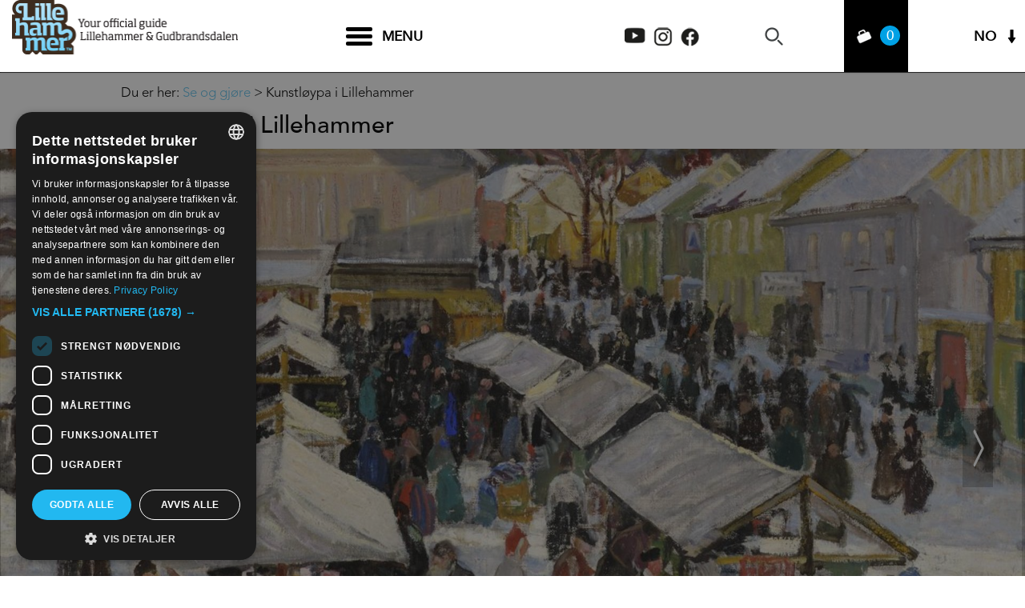

--- FILE ---
content_type: text/html; charset=utf-8
request_url: https://www.lillehammer.com/opplevelser/kunstloypa-i-lillehammer-p5443143
body_size: 35036
content:
<!DOCTYPE html PUBLIC "-//W3C//DTD XHTML 1.0 Strict//EN" "http://www.w3.org/TR/xhtml1/DTD/xhtml1-strict.dtd">
<html xmlns="http://www.w3.org/1999/xhtml" xmlns:fb="http://www.facebook.com/2008/fbml" xmlns:og="http://ogp.me/ns#" xml:lang="nb-NO" lang="nb-NO" itemscope itemtype="http://schema.org/LocalBusiness">
<head>
    <title>Kunstl&#248;ypa i Lillehammer - Aktivitetsbaner, Lillehammer - Opplevelser i Lillehammer og Gudbrandsdalen</title>
    <meta property="og:url" content="https://www.lillehammer.com/opplevelser/kunstloypa-i-lillehammer-p5443143" />
    <meta property="og:site_name" content="Visit Lillehammer" />
    <meta property="fb:app_id" content="847476605325067" />
    <meta property="og:type" content="nmt:ACTI" />
    <meta property="og:phone_number" content="61 05 44 60" />
    <meta property="og:image" content="https://eu-assets.simpleview-europe.com/lillehammer/imageresizer/?image=%2Fdmsimgs%2FJorde_Marken-i-lillehammer_J_rn-hagen-artphoto_1978373708.jpg&amp;action=Open_Graph_img" />
    <meta property="og:image" content="https://eu-assets.simpleview-europe.com/lillehammer/imageresizer/?image=%2Fdmsimgs%2F_HD72651-LillehammerKunstmuseum-IanBrodie-VisitLillehammer_1369586810.jpg&amp;action=Open_Graph_img" />
    <meta property="og:image" content="https://eu-assets.simpleview-europe.com/lillehammer/imageresizer/?image=%2Fdbimgs%2Fvisitlillehammer_hundekj%C3%B8ring_1735Ba%CC%8ArdGundersen-VisitLillehammer.jpg&amp;action=Open_Graph_img" />
    <meta property="og:image" content="https://eu-assets.simpleview-europe.com/lillehammer/imageresizer/?image=%2Fdbimgs%2Ffacebook_big.png&amp;action=Open_Graph_img" />
    <meta property="og:image" content="https://eu-assets.simpleview-europe.com/lillehammer/imageresizer/?image=%2Fdmsimgs%2FJorde_Marken-i-lillehammer_J_rn-hagen-artphoto_1978373708.jpg&amp;action=Open_Graph_img" />
    <meta property="og:street-address" content="Stortorget 2" />
    <meta property="og:locality" content="Lillehammer" />
    <meta property="og:postal-code" content="2609" />
    <meta property="og:country" content="Norway" />
    <meta property="og:latitude" content="61.1154899597168" />
    <meta property="og:longitude" content="10.463680267334" />
    <meta name="referrer" content="always" />
    <meta http-equiv="content-type" content="text/html; charset=UTF-8" />
    <meta name="viewport" content="width=device-width, initial-scale=1.0" />
    <meta property="og:title" content="Kunstløypa i Lillehammer - Aktivitetsbaner, Lillehammer - Opplevelser i Lillehammer og Gudbrandsdalen" />
    <meta property="og:description" content="I Lillehammer er det etablert en Kunstløpe med skilt der de ulike kunstnerne hentet sine motiver fra." />
    <meta name="googlebot" content="NOODP" />
    <meta name="description" content="I Lillehammer er det etablert en Kunstløpe med skilt der de ulike kunstnerne hentet sine motiver fra." />
    <link rel="Stylesheet" type="text/css" href="/styles/style2_v63900280638.css" media="screen" />
    <link rel="Stylesheet" type="text/css" href="/styles/style_v63900280638.css" media="screen" />
    <link rel="Stylesheet" type="text/css" href="/styles/print_v63900280638.css" media="print" />
    <style>
    div.policyinformation span.error{color:red}
    .ui-datepicker{padding:.2em .2em 0;background:#CCCCCC none repeat scroll 0 0;font-size:85%;color:#000000;z-index:1000000} .ui-datepicker .ui-datepicker-header{position:relative;padding:.2em 0} .ui-datepicker .ui-datepicker-prev,.ui-datepicker .ui-datepicker-next{position:absolute;top:0;width:auto;height:1.8em;line-height:1.8em;color:#000000;cursor:pointer} .ui-datepicker .ui-datepicker-prev{left:2px} .ui-datepicker .ui-datepicker-next{right:2px} .ui-datepicker .ui-datepicker-title{margin:0 2.3em;line-height:1.8em;text-align:center;color:#DC241F;font-weight:bold} .ui-datepicker .ui-datepicker-title select{float:left;margin:1px 0} .ui-datepicker select.ui-datepicker-month-year{width:100%} .ui-datepicker select.ui-datepicker-month,.ui-datepicker select.ui-datepicker-year{width:49%} .ui-datepicker .ui-datepicker-title select.ui-datepicker-year{float:right} .ui-datepicker table{border:1px solid #000000;border-spacing:2px;border-collapse:separate;margin:0 0 .2em;background:#FFFFFF} .ui-datepicker th{padding:.3em .3em;text-align:center;font-weight:bold;border:0;background:#666666;color:#FFFFFF} .ui-datepicker td{border:0;padding:0} .ui-datepicker td a{color:#000000} .ui-datepicker td span,.ui-datepicker td a{display:block;padding:.2em;text-align:center;text-decoration:none} .ui-datepicker .ui-datepicker-buttonpane{background-image:none;margin:.7em 0 0 0;padding:0 .2em;border-left:0;border-right:0;border-bottom:0} .ui-datepicker .ui-datepicker-buttonpane button{float:right;margin:.5em .2em .4em;cursor:pointer;padding:.2em .6em .3em .6em;width:auto;overflow:visible} .ui-datepicker .ui-datepicker-buttonpane button.ui-datepicker-current{float:left} .ui-datepicker-calendar .ui-datepicker-current-day{background:#FF6666} .ui-datepicker-calendar .ui-datepicker-current-day a{color:#FFFFFF} .ui-datepicker-calendar .ui-datepicker-today{background:#666666} .ui-datepicker-calendar .ui-datepicker-today a{color:#FFFFFF} .ui-datepicker-calendar .ui-state-hover{background:#CCCCCC} .ui-datepicker-calendar .ui-state-disabled{color:#BFBFBF} .ui-datepicker.ui-datepicker-multi{width:auto} .ui-datepicker-multi .ui-datepicker-group{float:left} .ui-datepicker-multi .ui-datepicker-group table{width:95%;margin:0 auto .4em} .ui-datepicker-multi-2 .ui-datepicker-group{width:50%} .ui-datepicker-multi-3 .ui-datepicker-group{width:33.3%} .ui-datepicker-multi-4 .ui-datepicker-group{width:25%} .ui-datepicker-multi .ui-datepicker-group-last .ui-datepicker-header{border-left-width:0} .ui-datepicker-multi .ui-datepicker-group-middle .ui-datepicker-header{border-left-width:0} .ui-datepicker-multi .ui-datepicker-buttonpane{clear:left} .ui-datepicker-row-break{clear:both;width:100%} .ui-datepicker-rtl{direction:rtl} .ui-datepicker-rtl .ui-datepicker-prev{right:2px;left:auto} .ui-datepicker-rtl .ui-datepicker-next{left:2px;right:auto} .ui-datepicker-rtl .ui-datepicker-prev:hover{right:1px;left:auto} .ui-datepicker-rtl .ui-datepicker-next:hover{left:1px;right:auto} .ui-datepicker-rtl .ui-datepicker-buttonpane{clear:right} .ui-datepicker-rtl .ui-datepicker-buttonpane button{float:left} .ui-datepicker-rtl .ui-datepicker-buttonpane button.ui-datepicker-current{float:right} .ui-datepicker-rtl .ui-datepicker-group{float:right} .ui-datepicker-rtl .ui-datepicker-group-last .ui-datepicker-header{border-right-width:0;border-left-width:1px} .ui-datepicker-rtl .ui-datepicker-group-middle .ui-datepicker-header{border-right-width:0;border-left-width:1px} .ui-icon{text-indent:0} .ui-datepicker .ui-datepicker-prev span,.ui-datepicker .ui-datepicker-next span{display:block;left:0;margin-left:0;margin-top:0;position:relative;top:0}
    div.ctl_CookieWarning,div.ctl_CookieWarning *{margin:0;padding:0;border:0;font-size:100%;font:inherit;vertical-align:baseline;line-height:1.3em} div.ctl_CookieWarning{margin:0;padding:4px 0;width:100%;background:url("/engine/shared_gfx/CookieBarBackground.jpg") top right repeat-x #595959;color:White;border-bottom:2px solid #c0c0c0} div.ctl_CookieWarning div.CookieWarning{position:relative;width:860px;margin:8px auto;text-align:left} div.ctl_CookieWarning div.CookieMessage{width:750px;font-family:Verdana;font-size:9pt;text-align:center} div.ctl_CookieWarning a.CookieWarningHide{position:absolute;top:6px;right:0} div.CookieWarning div.CookieMessage a{color:#FFAD00} div.CookieWarning div.CookieMessage a:hover{color:#f1f1f1} div.ctl_CookieWarning a.CookieWarningHide img{border:none} div.CookieWarningPopup{padding:1em;color:#141414} div.CookieWarningPopupContent{margin-bottom:10px;height:505px;overflow:scroll;overflow-x:hidden;text-align:left} div.CookieWarningPopup h2.CookieWarningTitle{font-size:120%;font-weight:bold;text-align:center;padding-bottom:1em} div.CookieWarningPopupContent h2,div.CookieWarningPopupContent h3{font-weight:bold} div.CookieWarningPopupContent h2{font-size:120%} div.CookieWarningPopupContent h3{font-size:105%} div.CookieWarningPopupContent h4{font-size:100%} div.CookieWarningPopupContent h2,div.CookieWarningPopupContent h3,div.CookieWarningPopupContent h4,div.CookieWarningPopupContent ul,div.CookieWarningPopupContent p{padding-bottom:1em;font-size:9pt} div.CookieWarningPopupContent li{list-style-position:outside;list-style-type:disc;line-height:1.5em;margin-left:1.5em} div.CookieWarningPopupContent table{margin-bottom:1em} div.CookieWarningPopupContent th{font-weight:bold} div.CookieWarningPopupContent th,div.CookieWarningPopupContent td{text-align:left;padding:0.2em 0.5em;font-size:9pt} div.CookieWarningPopupContent h3 a,div.CookieWarningPopupContent h3 a:hover{color:#141414;text-decoration:none} div.CookieWarningPopupConfirm input{padding:0.2em 1em;font-size:9pt}
    .lazyLoadImageInProgressMessage{visibility:hidden;position:absolute} @media print{.lazyLoadImageInProgressMessage{visibility:visible;position:fixed;top:0;left:0;width:100%;height:100%;background:rgba(255,255,255,0.9);z-index:1000} .lazyLoadImageInProgressMessage span.notReadyYetMessage{display:block;font-size:24px;margin:50px 0;text-align:center} }
    </style>
    <script type="text/javascript"  src="/sharedjs/jQuery/1.12.4/jquery-1.12.4.min_v63775376442.js,/sharedjs/jQuery/migrate/1.4.1/jquery-migrate-1.4.1.min_v63775376444.js,/sharedjs/swfobject/2.0/swfobject_v63775376440.js,/sharedjs/NewMind/1.1.0/core-min_v63775376440.js,/sharedjs/jquery/plugins/jquery.isOnScreen_v63775376442.js,/sharedjs/jQuery/plugins/jquery.flyTo_v63775376442.js,/sharedjs/jQuery/plugins/jquery.color_v63775376442.js,/sharedjs/jquery/plugins/blockui/jquery.blockui.2.7.0.min_v63775376442.js,/sharedjs/hammer/hammer.min_v63775376440.js,/sharedjs/jquery/plugins/animate-enhanced/animate-enhanced.min_v63775376442.js,/sharedjs/jquery/plugins/throttle-debounce/jquery.ba-throttle-debounce.min_v63775376442.js,/sharedjs/jquery/plugins/history/json2_v63775376442.js,/sharedjs/jquery/plugins/history/jquery.history_v63775376442.js,/sharedjs/jquery/plugins/bbq/jquery.ba-bbq.min_v63775376442.js,/sharedjs/jQuery/plugins/validate/1.7.1/jquery.validate.min_v63775376442.js,/sharedjs/jQuery/plugins/autocomplete/jquery.autocomplete.min_v63775376442.js,/sharedjs/jQuery/plugins/calendar/jquery.date_v63775376442.js,/sharedjs/jQuery/plugins/calendar/jquery.bgiframe_v63775376442.js,/sharedjs/jquery/ui/1.12.1/jquery-ui.min_v63775376442.js,/sharedjs/jQuery/UI/1.8.8/ui/i18n/jquery.ui.datepicker-nb_v63775376442.js"></script>
    <script type="text/javascript"  src="/JsHandlerMin/engine/javascript/Common_v63898125718.js,/engine/javascript/PersistentAttempt_v63898125718.js,/engine/javascript/BookmarkletsSupport_v63898125718.js,/engine/javascript/GoogleAnalyticsExtensions_v63898125718.js,/engine/javascript/Ajax_v63898125718.js,/engine/javascript/CookieWarning_v63898125718.js,/engine/javascript/Media_v63898125718.js,/engine/javascript/Navigation_v63898125718.js,/engine/javascript/SiteSearch_v63898125718.js,/engine/javascript/ProductDetail_v63898125718.js,/engine/javascript/GroupedFacilities_v63898125718.js,/engine/javascript/ProviderStats_v63898125718.js,/engine/javascript/Touch_v63898125718.js,/engine/javascript/SwipeGalleryLite_v63898125718.js,/engine/javascript/LazyLoadImages_v63898125718.js,/engine/javascript/LazyLoadImagesExtensions_v63898125718.js,/engine/javascript/history_v63898125718.js,/engine/javascript/DynamicMappingMain_v63898125718.js,/engine/javascript/photosynths_v63898125718.js,/engine/javascript/BookingUI_v63898125718.js,/engine/javascript/ProductList_v63898125718.js,/engine/javascript/ProductSearch_v63898125718.js,/engine/javascript/ProductSearchUrlRewriter_v63898125718.js,/engine/javascript/HighlightedProducts_v63898125718.js,/engine/javascript/HighlightedProductsTransitions_v63898125718.js,/engine/javascript/HighlightedProductsCalendar_v63898125718.js,/engine/javascript/SwipeGallery_v63898125718.js,/engine/javascript/FoldToASCII_v63898125718.js,/engine/javascript/AvailCalendar_v63898125718.js,/engine/javascript/DatePicker_v63898125718.js,/engine/javascript/FeaturedGallery_v63898125718.js"></script>
    <script type="text/javascript">
        window.NewMind=window.NewMind||{};NewMind.env={platform:{type:"enterprise",version:1.4,traceIsEnabled:false,maxUploadSizeInMB:15,sharedJSHost:"/sharedjs",interface:"https://lillehammer.etwp.net/",dms:"https://dms-tellus.newmindets.net/",dmsName:"TELLUS-LIVE",disableWCAGCompliance:true},install:{mapping:{enabled:true,googleMapsApiKey:"AIzaSyDMH6INnJJ6h38KQiWjOPsWIUZN8miRNX4",home:{lat:61.115285,lon:10.46622,zoom:5},maxprods:500,overrideicons:true,configurations:{}},excursion:{enabled:true}},page:{pagekey:7016,product:5443143,realurl:"/opplevelser",prodtypes:"ACTI,ATTR,HIRE,TOUR",channelId:"693",itinlibkey:3,gatrackexitlinks:false},search:{},excursion:[],lang:{languagecode:"nb-NO"},imgs:{},html:{}};window.NewMind=window.NewMind||{};NewMind.DataCapture=NewMind.DataCapture||{};NewMind.DataCapture.Data={host:"https://datacapture.newmindmedia.com/",serverTimestampUtc:"2026-01-21T17:24:18.0129773Z"};
    </script>
    <base target="_parent">

<!-- Google Tag Manager -->

<script>(function(w,d,s,l,i){w[l]=w[l]||[];w[l].push({'gtm.start':

new Date().getTime(),event:'gtm.js'});var f=d.getElementsByTagName(s)[0],

j=d.createElement(s),dl=l!='dataLayer'?'&l='+l:'';j.async=true;j.src=

'https://www.googletagmanager.com/gtm.js?id='+i+dl;f.parentNode.insertBefore(j,f);

})(window,document,'script','dataLayer','GTM-WZ8WCR');</script>

<!-- End Google Tag Manager -->
    <link rel="alternate" hreflang="en-GB" href="https://en.lillehammer.com/things-to-do/lillehammer-art-trail-p5443143" />
    <link rel="alternate" hreflang="de-DE" href="https://de.lillehammer.com/sehen-und-erleben/auf-den-spuren-der-kunst-lillehammer-p5443143" />
    <link rel="alternate" hreflang="nb-NO" href="https://www.lillehammer.com/opplevelser/kunstloypa-i-lillehammer-p5443143" />
    <link rel="shortcut icon" href="/favicon.ico" />

</head>
<body class="ttd nb-no ProductSearchSwitcher stage3 ProductTypeACTI primarycategory-acti-2886">
    <script type="text/javascript"  src="/engine/jsLanguages.asp?langcode=nb-NO"></script>
    <!-- Google Tag Manager (noscript) -->

<noscript><iframe src="https://www.googletagmanager.com/ns.html?id=GTM-WZ8WCR"

height="0" width="0" style="display:none;visibility:hidden"></iframe></noscript>

<!-- End Google Tag Manager (noscript) -->

<!--[if lt IE 9]><script type="text/javascript" src="/javascript/ieClass.js"></script><![endif]--><div id="ResponsiveSizes"></div><div id="SkipContentWrapper"><div id="SkipContent"><div class="sys_control c60288 ctl_Content skipContentButton"><p><a tabindex="1" href="#mainContent">Skip To Main Content</a></p></div></div></div><div id="HeaderOptionsWrapper"><div id="HeaderOptions"><div class="sys_control c168797 ctl_LanguageSelector autoLanguageSelector flags"><ul class="languages">
	<li class="language current" data-language-culture-code="nb-NO"><a href="https://www.lillehammer.com/opplevelser/kunstloypa-i-lillehammer-p5443143">NO</a></li>
	<li class="language" data-language-culture-code="en-GB"><a href="https://en.lillehammer.com/things-to-do/lillehammer-art-trail-p5443143">EN</a></li>
	<li class="language" data-language-culture-code="de-DE"><a href="https://de.lillehammer.com/sehen-und-erleben/auf-den-spuren-der-kunst-lillehammer-p5443143">DE</a></li>
</ul></div><div class="sys_control c174630 ctl_Content socialMediaIcons"><div class="socialIcon socialIconYoutube">
    <a title="Visit Lillehammer Youtube" href="https://www.youtube.com/user/LILLEHAMMERTOURIST/" target="_blank">
        <img class="dark" src="/images/2020/Icons/socialMedia/icon_top_youtube.png" alt="Visit Lillehammer Youtube">
    </a>
</div>

<div class="socialIcon socialIconInstagram">
    <a title="Visit Lillehammer Instagram" href="https://www.instagram.com/visitlillehammer/?hl=en" target="_blank">
       <img class="dark" src="/images/2020/Icons/socialMedia/icon_top_instagram.png" alt="Visit Lillehammer Instagram">
    </a>
</div>
<div class="socialIcon socialIconFacebook">
    <a title="Visit Lillehammer Facebook" href="https://www.facebook.com/VisitLillehammer/ " target="_blank">
       <img class="dark" src="/images/2020/Icons/socialMedia/icon_top_facebook.png" alt="Visit Lillehammer Facebook">
    </a>
</div></div></div></div><div id="HeaderHeight"><div id="headerWrapper"><div id="header"><div class="sys_control c83601 ctl_Media mediaLogo"><ul class="mediaBanners"><li class="odd"><a href="/"><img src="/dbimgs/logo_overlay(2).png" alt="Your official guide 
Lillehammer &amp; Gudbrandsdalen|" /></a></li></ul></div><div class="sys_control c62173 ctl_Media mediaLogo mobile"><ul class="mediaBanners"><li class="odd"><a href="/"><img src="/dbimgs/logo(3).png" alt="Lillehammer|" /></a></li></ul></div><div class="sys_control c64318 ctl_Content mediaLogo mediaLogoPrint"><ul class="mediaBanners"><li class="odd"><img alt="Print Logo" src="/images/logos/logo_print.gif"></li></ul></div><div class="sys_control c171385 ctl_Content hamburgerMenu"><div class="hamburgerInner">
<span class="bar"></span>
<span class="bar"></span>
<span class="bar"></span>
</div>

<span class="text">Menu</span></div><div class="sys_control c173582 ctl_Content socialMediaIcons"><div class="socialIcon socialIconYoutube">
    <a title="Visit Lillehammer Youtube" href="https://www.youtube.com/user/LILLEHAMMERTOURIST/" target="_blank">
        <img class="dark" src="/images/2020/Icons/socialMedia/icon_top_youtube.png" alt="Visit Lillehammer Youtube">
    </a>
</div>

<div class="socialIcon socialIconInstagram">
    <a title="Visit Lillehammer Instagram" href="https://www.instagram.com/visitlillehammer/?hl=en" target="_blank">
       <img class="dark" src="/images/2020/Icons/socialMedia/icon_top_instagram.png" alt="Visit Lillehammer Instagram">
    </a>
</div>
<div class="socialIcon socialIconFacebook">
    <a title="Visit Lillehammer Facebook" href="https://www.facebook.com/VisitLillehammer/ " target="_blank">
       <img class="dark" src="/images/2020/Icons/socialMedia/icon_top_facebook.png" alt="Visit Lillehammer Facebook">
    </a>
</div></div><div class="sys_control c61162 ctl_ItineraryBasket itinerary itineraryBasket"><h2 id="ir_itinerary_yourplanner" class="ir" title="Reiseplanlegger"><span></span>Reiseplanlegger</h2><div class="EmptyMsg"><p>Velkommen til reiseplanleggeren. Du kan bruke dette verktøyet for å lage din egen reise, eller velge fra et spennende utvalg med spesielt utvalgte turer. <p>For å lage din egen reiserute, klikk <span class="ex_AddButton">Legg til i planleggeren</span> for å legge noe til i reiseplanleggeren din.</p></div><p class="link"><a href="/information/consumer-home" rel="nofollow" class="Itin_List"><img alt="Lag liste over alle mine lagrede reiseruter" src="/images/Norwegian/itinerary/basket/basket_view_saved.gif" /></a></p></div><div class="sys_control c62175 ctl_SiteSearchForm siteSearch"><form class="SearchSite" action="/information/sokeresultater" method="get" role="search"><div class="form"><div class="row"><span class="label"><label for="search_62175" class="text">Søk:</label></span><span class="field"><input type="text" id="search_62175" name="search" value="" title="Hva leter du etter?"/></span><span class="submit"><input type="image" src="/images/searchButtons/btn_sitesearch@x2.png" name="submit" value="submit" title="Søk:" class="submit" /></span></div></div></form></div><div class="sys_control c63407 ctl_Content dropdownmenu"><img alt="Menu Icon" src="/images/dropdownmenux2.png"></div><div class="sys_control c174815 ctl_Navigation navigationMain navigationMainResponsive"><ul class="list">
<li class="whatsOn"><a class="navTitle" href="/hva-skjer" title="Hva skjer i Lillehammer og Gudbrandsdalen">Hva skjer</a><ul id="whatsOn-sub1-7015" class="sub sub1">
<li class="c174815"><a class="navTitle" href="/hva-skjer/anbefalte-hoydepunkter" title="Anbefalte høydepunkter i Lillehammer og Gudbrandsdalen">Anbefalte høydepunkter</a></li>
<li class="c174815"><a class="navTitle" href="/hva-skjer/festival-og-konsert" title="Festival og konsert">Festival og konsert</a></li>
<li class="c174815"><a class="navTitle" href="/hva-skjer/dans-revy-teater" title="Teater, dans, revy">Teater, dans, revy</a></li>
<li class="c174815"><a class="navTitle" href="/hva-skjer/idrettsarrangement" title="Idrettsarrangement">Idrettsarrangement</a></li>
<li class="c174815"><a class="navTitle" href="/hva-skjer/familiearrangement">Familiearrangement </a></li>
<li class="c174815"><a class="navTitle" href="/hva-skjer/utstillinger" title="Utstillinger">Utstillinger</a></li>
<li class="c174815"><a class="navTitle" href="/hva-skjer/alle-arrangement" title="Alle arrangement ">Alle arrangement </a></li>
</ul>
</li>
<li class="ttd  selected current"><a class="navTitle current" href="/opplevelser">Se og gjøre</a><ul id="ttd -sub1-7016" class="sub sub1">
<li class="c174815"><a class="navTitle" href="/opplevelser/aktiviteter">Aktiviteter</a><ul id="c174815-sub2-8585" class="sub sub2">
<li class="c174815"><a class="navTitle" href="/opplevelser/aktiviteter/ski">Ski</a></li>
<li class="c174815"><a class="navTitle" href="/opplevelser/aktiviteter/utendorsaktiviteter">Utendørsaktiviteter</a></li>
<li class="c174815"><a class="navTitle" href="/opplevelser/aktiviteter/hundekjoring">Hundekjøring</a></li>
<li class="c174815"><a class="navTitle" href="/opplevelser/aktiviteter/kjelke-og-bob">Kjelke og bob</a></li>
<li class="c174815"><a class="navTitle" href="/opplevelser/aktiviteter/kanefart" title="Kanefart">Kanefart</a></li>
<li class="c174815"><a class="navTitle" href="/opplevelser/aktiviteter/skoyter" title="Skøyter">Skøyter</a></li>
<li class="c174815"><a class="navTitle" href="/opplevelser/aktiviteter/truger" title="Truger">Truger</a></li>
<li class="c174815"><a class="navTitle" href="/opplevelser/aktiviteter/ridning">Ridning</a></li>
<li class="c174815"><a class="navTitle" href="/opplevelser/aktiviteter/innendors-moro">Innendørs moro</a></li>
<li class="c174815"><a class="navTitle" href="/opplevelser/aktiviteter/familie-og-fornoyelsesparker">Familie- og fornøyelsesparker</a></li>
<li class="c174815"><a class="navTitle" href="/opplevelser/aktiviteter/sykkel">Sykkel</a></li>
<li class="c174815"><a class="navTitle" href="/opplevelser/aktiviteter/vandring">Vandring</a></li>
<li class="c174815"><a class="navTitle" href="/opplevelser/aktiviteter/downhill-sykkel">Downhill og Bike Parks</a></li>
<li class="c174815"><a class="navTitle" href="/opplevelser/aktiviteter/hjulbob">Hjulbob</a></li>
<li class="c174815"><a class="navTitle" href="/opplevelser/aktiviteter/kano">Kano og kajakk</a></li>
<li class="c174815"><a class="navTitle" href="/opplevelser/aktiviteter/rafting-riverboard-juving">Rafting, riverboard og juving</a></li>
<li class="c174815"><a class="navTitle" href="/opplevelser/aktiviteter/fotokurs">fotokurs</a></li>
<li class="c174815"><a class="navTitle" href="/opplevelser/aktiviteter/curling">Curling</a></li>
</ul>
</li>
<li class="c174815"><a class="navTitle" href="/opplevelser/attraksjoner">Attraksjoner &amp; kultur</a><ul id="c174815-sub2-8615" class="sub sub2">
<li class="c174815"><a class="navTitle" href="/opplevelser/attraksjoner/museum">Museum</a></li>
<li class="c174815"><a class="navTitle" href="/opplevelser/attraksjoner/Galleri">Galleri</a></li>
<li class="c174815"><a class="navTitle" href="/opplevelser/attraksjoner/utstillinger_meny" title="Utstillinger">Utstillinger</a></li>
<li class="c174815"><a class="navTitle" href="/opplevelser/attraksjoner/severdigheter">Severdigheter</a></li>
<li class="c174815"><a class="navTitle" href="/opplevelser/attraksjoner/handverk">Håndverk og kreativitet</a></li>
<li class="c174815"><a class="navTitle" href="/opplevelser/attraksjoner/olympiske-anlegg">Olympiske attraksjoner</a></li>
<li class="c174815"><a class="navTitle" href="/opplevelser/attraksjoner/stavkirker-og-kirker">Stavkirker og kirker</a></li>
<li class="c174815"><a class="navTitle" href="/opplevelser/attraksjoner/Naturattaksjoner">Naturattraksjoner</a></li>
<li class="c174815"><a class="navTitle" href="/opplevelser/attraksjoner/kunstlandskap-gudbrandsdalen" title="Kunstlandskap Gudbrandsdalen">Skulpturer i kulturlandskap</a></li>
<li class="c174815"><a class="navTitle" href="/opplevelser/attraksjoner/rundturer-med-bil" title="Naturskjønne turistveier i Gudbrandsdalen">Naturskjønne turistveier i Gudbrandsdalen</a></li>
</ul>
</li>
<li class="c174815"><a class="navTitle" href="/opplevelser/helse-og-velvaere">Helse og velvære</a><ul id="c174815-sub2-17974" class="sub sub2">
<li class="c174815"><a class="navTitle" href="/opplevelser/helse-og-velvaere/spa-velvaere">Spa og velvære</a></li>
<li class="c174815"><a class="navTitle" href="/opplevelser/helse-og-velvaere/sport-og-treningssenter">Sport og treningssenter</a></li>
<li class="c174815"><a class="navTitle" href="/opplevelser/helse-og-velvaere/unike-badstueopplevelser">Unike badstueopplevelser</a></li>
</ul>
</li>
<li class="c174815"><a class="navTitle" href="/opplevelser/shopping">Shopping</a></li>
<li class="c174815"><a class="navTitle" href="/opplevelser/pakkereiser">Opplevelsespakker</a><ul id="c174815-sub2-18595" class="sub sub2">
<li class="c174815"><a class="navTitle" href="/opplevelser/pakkereiser/kulturopplevelser">Kulturopplevelser</a></li>
<li class="c174815"><a class="navTitle" href="/opplevelser/pakkereiser/naturopplevelser">Naturopplevelser</a></li>
<li class="c174815"><a class="navTitle" href="/opplevelser/pakkereiser/mindfulness-yoga">Mindfulness og Yoga</a></li>
<li class="c174815"><a class="navTitle" href="/opplevelser/pakkereiser/skiferie" title="Selvguidede og guidede skiturer">Skiferie</a></li>
</ul>
</li>
<li class="c174815"><a class="navTitle" href="/opplevelser/tema">Tema</a><ul id="c174815-sub2-17616" class="sub sub2">
<li class="c174815"><a class="navTitle" href="/opplevelser/tema/aktiv-ferie">Aktiv ferie - Utendørsaktiviteter</a></li>
<li class="c174815"><a class="navTitle" href="/opplevelser/tema/action-og-ekstremsport">Action og ekstremsport</a></li>
<li class="c174815"><a class="navTitle" href="/opplevelser/tema/into-norway-home-of-culture">En kulturreise i Gudbrandsdalen</a></li>
<li class="c174815"><a class="navTitle" href="/opplevelser/tema/reis-gront">Grønne valg </a></li>
</ul>
</li>
<li class="c174815"><a class="navTitle" href="/opplevelser/reisefolge">Reisefølge</a><ul id="c174815-sub2-18696" class="sub sub2">
<li class="c174815"><a class="navTitle" href="/opplevelser/reisefolge/reis-med-barn" title="Reis med barn">Reis med barn</a></li>
<li class="c174815"><a class="navTitle" href="/opplevelser/reisefolge/konferanser-og-events">Konferanser og events</a></li>
<li class="c174815"><a class="navTitle" href="/opplevelser/reisefolge/jenteturer">Jenteturer</a></li>
<li class="c174815"><a class="navTitle" href="/opplevelser/reisefolge/treningssamlinger">Treningssamlinger</a></li>
</ul>
</li>
<li class="c174815"><a class="navTitle" href="/opplevelser/sesong">Sesong</a><ul id="c174815-sub2-18678" class="sub sub2">
<li class="c174815"><a class="navTitle" href="/opplevelser/sesong/vinter">Vinter</a></li>
<li class="c174815"><a class="navTitle" href="/opplevelser/sesong/jul">Jul</a></li>
<li class="c174815"><a class="navTitle" href="/opplevelser/sesong/paske">Påske</a></li>
<li class="c174815"><a class="navTitle" href="/opplevelser/sesong/sommer">Sommer</a></li>
<li class="c174815"><a class="navTitle" href="/opplevelser/sesong/host">Høst</a></li>
</ul>
</li>
<li class="c174815"><a class="navTitle" href="/opplevelser/familie-og-moro">Familie og moro</a><ul id="c174815-sub2-8562" class="sub sub2">
<li class="c174815"><a class="navTitle" href="/opplevelser/familie-og-moro/vinter">Vintereventyr for hele familien</a></li>
<li class="c174815"><a class="navTitle" href="/opplevelser/familie-og-moro/sommer">Sommereventyr for hele familien</a></li>
<li class="c174815"><a class="navTitle" href="/opplevelser/familie-og-moro/innendors-moro">Innendørs moro</a></li>
</ul>
</li>
</ul>
</li>
<li class="eating"><a class="navTitle" href="/mat-og-drikke">Mat og drikke</a><ul id="eating-sub1-7014" class="sub sub1">
<li class="c174815"><a class="navTitle" href="/mat-og-drikke/lokal-mat" title="Lokal mat i Gudbrandsdalen">Lokal mat i Gudbrandsdalen</a></li>
<li class="c174815"><a class="navTitle" href="/mat-og-drikke/restauranter" title="Restauranter">Restauranter</a></li>
<li class="c174815"><a class="navTitle" href="/mat-og-drikke/kafeer-og-kroer" title="Kafeer og kroer">Kafeer og kroer</a></li>
<li class="c174815"><a class="navTitle" href="/mat-og-drikke/uteliv" title="Uteliv">Uteliv</a></li>
<li class="c174815"><a class="navTitle" href="/mat-og-drikke/catering" title="Takeaway og catering">Takeaway og catering</a></li>
<li class="c174815"><a class="navTitle" href="/mat-og-drikke/selskapslokaler" title="Selskapslokaler">Selskapslokaler</a></li>
<li class="c174815"><a class="navTitle" href="/mat-og-drikke/alle-serveringssteder">Alle serveringssteder</a></li>
</ul>
</li>
<li class="acco"><a class="navTitle" href="/overnatting">Overnatting</a><ul id="acco-sub1-8647" class="sub sub1">
<li class="c174815"><a class="navTitle" href="/overnatting/hotell" title="Hotell">Hotell</a></li>
<li class="c174815"><a class="navTitle" href="/overnatting/hoyfjellshotell-og-fjellstuer">Høyfjellshotell og fjellstuer</a></li>
<li class="c174815"><a class="navTitle" href="/overnatting/hytter-og-leiligheter" title="Hytter og leiligheter ">Hytter og leiligheter </a></li>
<li class="c174815"><a class="navTitle" href="/overnatting/storhytter">Storhytter</a></li>
<li class="c174815"><a class="navTitle" href="/overnatting/camping" title="Camping">Camping</a></li>
<li class="c174815"><a class="navTitle" href="/overnatting/bed-and-breakfast">Pensjonat, Vandrerhjem eller Gårdsferie</a></li>
<li class="c174815"><a class="navTitle" href="/overnatting/eksotisk-overnatting" title="Eksotisk overnatting ">Eksotisk overnatting </a></li>
<li class="c174815"><a class="navTitle" href="/overnatting/sov-under-stjernene">Sov under stjernene</a></li>
<li class="c174815"><a class="navTitle" href="/overnatting/familievenlig-overnatting">Familievennlig overnatting </a></li>
<li class="c174815"><a class="navTitle" href="/overnatting/historiske-hotell">Historiske hotell</a></li>
<li class="c174815"><a class="navTitle" href="/overnatting/Konferansehotell">Konferansehoteller</a></li>
<li class="c174815"><a class="navTitle" href="/overnatting/alle-overnattingssteder">Alle overnattingssteder</a></li>
</ul>
</li>
<li class="withoutsearchbox"><a class="navTitle" href="/om-regionen">Planlegg reisen</a><ul id="withoutsearchbox-sub1-17474" class="sub sub1">
<li class="InTheArea reverseFeaturedControl"><a class="navTitle" href="/om-regionen/reisemaal" title="Reisemål i Lillehammer og Gudbrandsdalen">Reisemål</a><ul id="InTheArea reverseFeaturedControl-sub2-8695" class="sub sub2">
<li class="withoutsearchbox"><a class="navTitle" href="/om-regionen/reisemaal/byer-og-landsbyer" title="Byer og landsbyer">Byer og landsbyer</a></li>
<li class="withoutsearchbox"><a class="navTitle" href="/om-regionen/reisemaal/fjellomrader" title="Fjellområder i Lillehammer og Gudbrandsdalen">Fjellområder</a></li>
<li class="withoutsearchbox"><a class="navTitle" href="/om-regionen/reisemaal/nasjonalparker">Nasjonalparker</a></li>
<li class="c174815"><a class="navTitle" href="/om-regionen/reisemaal/dalforer">Dalfører</a></li>
<li class="c174815"><a class="navTitle" href="/om-regionen/reisemaal/web-cams">Webkamera </a></li>
</ul>
</li>
<li class="c174815"><a class="navTitle" href="/om-regionen/kart">Kart </a></li>
<li class="c174815"><a class="navTitle" href="/om-regionen/transport" title="Transport">Transport</a></li>
<li class="c174815"><a class="navTitle" href="/om-regionen/baerekraft">Velg grønt</a></li>
</ul>
</li>
<li class="c174815"><a class="navTitle" href="/konferanse-og-event" title="Konferanse og event">Konferanse og event</a></li>
</ul></div><div class="sys_control c171853 ctl_Content siteSearchIcon"><!----></div><div class="sys_control c172041 ctl_Content headerItineraryIcon headerItineraryBtn"><div><a href="/information/consumer-login">

<span class="itinTitle">

</span>

<span class="itinIcon"></span>

</a>

</div></div><div class="sys_control c175002 ctl_LanguageSelector autoLanguageSelector flags"><ul class="languages">
	<li class="language current" data-language-culture-code="nb-NO"><a href="https://www.lillehammer.com/opplevelser/kunstloypa-i-lillehammer-p5443143">NO</a></li>
	<li class="language" data-language-culture-code="en-GB"><a href="https://en.lillehammer.com/things-to-do/lillehammer-art-trail-p5443143">EN</a></li>
	<li class="language" data-language-culture-code="de-DE"><a href="https://de.lillehammer.com/sehen-und-erleben/auf-den-spuren-der-kunst-lillehammer-p5443143">DE</a></li>
</ul></div></div></div></div><div id="titleOutsideWrapper"><div id="titleWrapper"><div class="sys_control c63620 ctl_Navigation navigationBreadcrumb"><span itemscope itemtype="http://schema.org/WebPage"><p class="linkTrail">Du er her: <span itemscope itemtype="http://rdf.data-vocabulary.org/Breadcrumb"><a href="https://www.lillehammer.com/opplevelser" itemprop="url"><span itemprop="title">Se og gj&#248;re</span></a></span> > <span itemscope itemtype="http://rdf.data-vocabulary.org/Breadcrumb"><meta itemprop="url" content="https://www.lillehammer.com/utforsk-regionen/kunstloypa-i-lillehammer-p5443143"><span itemprop="title">Kunstl&#248;ypa i Lillehammer</span></span></p> </span></div><div class="sys_control c61313 ctl_ProductDetail productDetailName productDetail p5443143"><h1 itemprop="name">Kunstl&#248;ypa i Lillehammer</h1><meta itemprop="url" content="https://www.lillehammer.com/utforsk-regionen/kunstloypa-i-lillehammer-p5443143"><script type="text/javascript">NewMind.Vars = { Page: { ChannelID: "693", ProductKey: 5443143, ProductName: "Kunstløypa i Lillehammer", CurrencyCode: "NOK" } };
if (NewMind.env && NewMind.env.page && NewMind.env.page.product) { NewMind.env.page.listingLevel = 3 };
NewMind.registerNameSpace("NewMind.ETWP.ProductDetails.Location")["5443143"] = { Latitude: 61.11549, Longitude: 10.46368, Eastings: 1068926, Northings: 1312215 };
</script></div></div></div><div id="upperFeaturedItemsScroll" class="wrapperFullWidth wrapperFullWidthMedia"><div class="fullWidthInnerWrapper"></div></div><div id="featuredPagesTopWrapper"><div id="featuredPagesTop"><div class="sys_control c167932 ctl_ProductDetail productDetail productDetailMediaGallery p5443143"><script type="text/javascript">
NewMind.ETWP.ControlData[167932] = 
{
AdditionalImages : [{ "Url": "/dmsimgs/Jorde_Marken-i-lillehammer_J_rn-hagen-artphoto_1978373708.jpg","AltText": "Marken på Lillehammer av Lars Jorde","Title": "Marken på Lillehammer av Lars Jorde","Copyright": "Lillehammer Kunstmuseum","Filename": "Jorde_Marken-i-lillehammer_J_rn-hagen-artphoto_1978373708.jpg","MediaKey": 6754113},{ "Url": "/dmsimgs/_HD72651-LillehammerKunstmuseum-IanBrodie-VisitLillehammer_1369586810.jpg","AltText": "Fra Stortorget på Lillehammer","Title": "Fra Stortorget på Lillehammer","Copyright": "Ian Brodie","Filename": "_HD72651-LillehammerKunstmuseum-IanBrodie-VisitLillehammer_1369586810.jpg","MediaKey": 6754123}]
};
</script>
<div class="node mediagallery" >
<div class="mediascroll">
<div class="scrollinner">
<div class="galleryitem image"><img src="https://eu-assets.simpleview-europe.com/lillehammer/imageresizer/?image=%2Fdmsimgs%2FJorde_Marken-i-lillehammer_J_rn-hagen-artphoto_1978373708.jpg&action=ProductDetail2020" alt="Marken p&#229; Lillehammer av Lars Jorde" title="Marken p&#229; Lillehammer av Lars Jorde" data-copyright="Lillehammer Kunstmuseum" itemprop="image"></div>
</div>
</div>
<ul class="thumbnails">
<li><a href="https://eu-assets.simpleview-europe.com/lillehammer/imageresizer/?image=%2Fdmsimgs%2FJorde_Marken-i-lillehammer_J_rn-hagen-artphoto_1978373708.jpg&action=ProductDetail2020" ><img src="https://eu-assets.simpleview-europe.com/lillehammer/imageresizer/?image=%2Fdmsimgs%2FJorde_Marken-i-lillehammer_J_rn-hagen-artphoto_1978373708.jpg&action=ProductThumbsAdditional" alt="Marken p&#229; Lillehammer av Lars Jorde" title="Marken p&#229; Lillehammer av Lars Jorde" data-copyright="Lillehammer Kunstmuseum"></a></li>
<li><a href="https://eu-assets.simpleview-europe.com/lillehammer/imageresizer/?image=%2Fdmsimgs%2F_HD72651-LillehammerKunstmuseum-IanBrodie-VisitLillehammer_1369586810.jpg&action=ProductDetail2020" ><img src="https://eu-assets.simpleview-europe.com/lillehammer/imageresizer/?image=%2Fdmsimgs%2F_HD72651-LillehammerKunstmuseum-IanBrodie-VisitLillehammer_1369586810.jpg&action=ProductThumbsAdditional" alt="Fra Stortorget p&#229; Lillehammer" title="Fra Stortorget p&#229; Lillehammer" data-copyright="Ian Brodie"></a></li>
</ul>
</div>
<script type="text/javascript">
$(function() { 
	var itemsMarkup = "\u003Cdiv class=\"galleryitem image\"\u003E\u003Cimg src=\"https://eu-assets.simpleview-europe.com/lillehammer/imageresizer/?image=%2Fdmsimgs%2FJorde_Marken-i-lillehammer_J_rn-hagen-artphoto_1978373708.jpg\u0026action=ProductDetail2020\" alt=\"Marken p\u0026#229; Lillehammer av Lars Jorde\" title=\"Marken p\u0026#229; Lillehammer av Lars Jorde\" data-copyright=\"Lillehammer Kunstmuseum\"\u003E\u003C/div\u003E\r\n\u003Cdiv class=\"galleryitem image\"\u003E\u003Cimg src=\"https://eu-assets.simpleview-europe.com/lillehammer/imageresizer/?image=%2Fdmsimgs%2F_HD72651-LillehammerKunstmuseum-IanBrodie-VisitLillehammer_1369586810.jpg\u0026action=ProductDetail2020\" alt=\"Fra Stortorget p\u0026#229; Lillehammer\" title=\"Fra Stortorget p\u0026#229; Lillehammer\" data-copyright=\"Ian Brodie\"\u003E\u003C/div\u003E\r\n";
	NewMind.ETWP.ProductDetails.MediaSwipeGallery.Init(167932, itemsMarkup);
});
</script>
<script type="text/javascript">NewMind.Vars = { Page: { ChannelID: "693", ProductKey: 5443143, ProductName: "Kunstløypa i Lillehammer", CurrencyCode: "NOK" } };
if (NewMind.env && NewMind.env.page && NewMind.env.page.product) { NewMind.env.page.listingLevel = 3 };
NewMind.registerNameSpace("NewMind.ETWP.ProductDetails.Location")["5443143"] = { Latitude: 61.11549, Longitude: 10.46368, Eastings: 1068926, Northings: 1312215 };
</script></div></div></div><div id="outsideWrapper"><div id="wrapper"><div id="colsWrapperFullWidthUpper"><div id="mainColFullWidthUpper"></div></div><div id="colsWrapper"><div id="mainCol"><div id="mainColTop"></div><div id="mainColWrapper"><div id="mainColSubWrapper"><div id="mainContent"><div class="sys_control c62184 ctl_ProductDetail productDetail productDetailDescription p5443143"><div class="node description" itemprop="description" >
<h2>Om</h2>
<p>I Lillehammer er det etablert en Kunstl&oslash;pe med skilt der de ulike kunstnerne hentet sine motiver fra. Det kan nevnes Frederik Colletts malerier fra Mesnaelva, Thorvald Ericksens motiver fra Breiseth hotell mot bl.a. Ballbergkampen, Halvdan Holb&oslash; fra Lilletorget, Lars Jorde fra Stortorget m.fl. Flere av bildene kan ses i&nbsp;<a href="http://lillehammerartmuseum.com/">Lillehammer Kunstmuseum.</a></p>

<p><strong>Innblikk i 1800- og 1900-tallets Lillehammer</strong><br>
Gjennom malerier og fotografier, hentet fra private og offentlige samlinger, presenterer Kunstl&oslash;ypa 1800- og 1900-tallets Lillehammer. Kopier av maleriene er satt opp der de ble malt eller der bygningene p&aring; bildet er flyttet. Skiltene er supplert med kort informasjon og QR-koder. Ved &aring; skanne QR-kodene tas du til en nettside der du finner en audio guide og nyere og eldre fotografier fra omr&aring;det du befinner deg. Slik kan du selv se endringene Lillehammer har gjennomg&aring;tt.</p>

<p>Billedkunst har en unik evne til &aring; vise oss nye sider ved v&aring;re omgivelser og til &aring; &laquo;vekke&raquo; v&aring;rt automatiserte blikk p&aring; landskapet og byen rundt oss. Ved &aring; rette oppmerksomheten mot det unike ved kj&oslash;pmannsstaden og &laquo;porten til Gudbrandsdalen&raquo; f&oslash;r og n&aring;, tilbys b&aring;de byens innbyggere og tilreisende en interessant opplevelse og &oslash;kt innsikt i Lillehammer bys rike historie og kulturliv.</p>

<p><strong>Hvor er skiltene?</strong><br>
Skiltene dukker opp der vi ferdes til daglig og der vi aktivt m&aring; opps&oslash;ke dem &ndash; et fint utgangspunkt for en spasertur &ndash; en &laquo;kulturhistorisk stolpejakt&raquo;. Blir du nysgjerrig kan du med mobilen enkelt finne n&aelig;rmeste skilt og slik gj&oslash;re en rundtur ut av det.&nbsp;</p>

<p><strong>Fysisk kart over</strong><strong>&nbsp;Ku</strong><strong>nstl&oslash;ypa kan du hente i museumsbutikkene</strong><br>
b&aring;de p&aring; Lillehammer Kunstmuseum og p&aring; Maihaugen.</p>

<p>&nbsp;</p>
</div>
<script type="text/javascript">NewMind.Vars = { Page: { ChannelID: "693", ProductKey: 5443143, ProductName: "Kunstløypa i Lillehammer", CurrencyCode: "NOK" } };
if (NewMind.env && NewMind.env.page && NewMind.env.page.product) { NewMind.env.page.listingLevel = 3 };
NewMind.registerNameSpace("NewMind.ETWP.ProductDetails.Location")["5443143"] = { Latitude: 61.11549, Longitude: 10.46368, Eastings: 1068926, Northings: 1312215 };
</script></div></div></div></div><div id="rightColDetail"><div class="sys_control c61310 ctl_ProductDetail productDetail productDetailContactInfo p5443143"><div class="contactWrapper"><div class="node getInTouchWrapper"><h2 class="getInTouchHeader">Ta kontakt</h2></div><div class="node telephone telephone1" >
<p><abbr title="Telefon">Tlf: </abbr><span itemprop="telephone">61 05 44 60</span></p></div>
<div class="node mailtoemail" >
<p><a href="mailto:post%40lillehammerartmuseum.com" class="ProvClick" name="EMAIL" rel="nofollow">post@lillehammerartmuseum.com</a></p></div>
<div class="node website" >
<p><a href="/engine/referrer.asp?web=http%3A%2F%2Fwww.lillehammerartmuseum.com&amp;src=b6d5234a277bae41af0f781f7e985d38" rel="external" class="ProvClick WebsiteLink" name="WEBVIEW" title="Link tilKunstl&#248;ypa i LillehammerNettsiden &#229;pnes i nytt vinduVisit Lillehammerer ikke ansvarlige for innholdet p&#229; eksterne internettsider">Besøk nettside</a></p></div>
<div class="node address" >
<address>
<span>Stortorget 2</span><br /><span>2609</span> <span>Lillehammer</span>
</address>
<div itemprop="address" itemscope itemtype="http://schema.org/PostalAddress">
<meta itemprop="streetAddress" content="Stortorget 2">
<meta itemprop="addressLocality" content="Lillehammer">
<meta itemprop="addressRegion" content="">
<meta itemprop="postalCode" content="2609">
</div>
</div>
<div class="node itineraryWrapper"><p class="ex_AddButton"><a href="?epkey=5443143&amp;epaction=add" rel="nofollow" class="ep_5443143 ep_Add"><img src="/images/Norwegian/itinerary/addtoitinerary.png" alt="Legg Kunstl&#248;ypa i Lillehammer til i reiseruten din." /></a></p></div></div><script type="text/javascript">NewMind.Vars = { Page: { ChannelID: "693", ProductKey: 5443143, ProductName: "Kunstløypa i Lillehammer", CurrencyCode: "NOK" } };
if (NewMind.env && NewMind.env.page && NewMind.env.page.product) { NewMind.env.page.listingLevel = 3 };
NewMind.registerNameSpace("NewMind.ETWP.ProductDetails.Location")["5443143"] = { Latitude: 61.11549, Longitude: 10.46368, Eastings: 1068926, Northings: 1312215 };
</script></div><div class="sys_control c64229 ctl_TwitterControl twitter twitterDetail productDetail hide"><script type="text/javascript">
$(function() {
 $("div.c64229").load("?PartialRenderControlList=64229");
});
</script></div><div class="sys_control c64230 ctl_ProductDetail socialMediaWidget socialMediaWidgetFacebook productDetail p5443143"><div class="node facebook-social"></div><script type="text/javascript">NewMind.Vars = { Page: { ChannelID: "693", ProductKey: 5443143, ProductName: "Kunstløypa i Lillehammer", CurrencyCode: "NOK" } };
if (NewMind.env && NewMind.env.page && NewMind.env.page.product) { NewMind.env.page.listingLevel = 3 };
NewMind.registerNameSpace("NewMind.ETWP.ProductDetails.Location")["5443143"] = { Latitude: 61.11549, Longitude: 10.46368, Eastings: 1068926, Northings: 1312215 };
</script></div><div class="sys_control c64231 ctl_Content FacebookWidget FacebookWidgetDetail"><div id="fb-root"></div><script type="text/javascript" src="/javascript/facebook_v63900280638.js"></script></div></div></div><div id="mainColBotProdDetail"><div id="mainColBotProdDetailWrapper"><div id="mainColBotProdDetailSubWrapper"><div class="sys_control c167688 ctl_ProductDetail productDetail productDetailMap p5443143"><div class="mapHeadLines"><h2 class="nearbyheader">Kart</h2><a class="nearbylink" href="/utforsk-regionen">Utforsk regionen</a></div><script>NewMind.env.install.mapping.configurations['map-167688'] = { controlkey: 167688, showalways: true, showmaplink : false, showfilters: false, showvisibleproductslist: false, api: 'googlev3', apiKey: "AIzaSyDMH6INnJJ6h38KQiWjOPsWIUZN8miRNX4", disableInfoBubbles: true, disableItineraryItems: true, zoom: 15, userInitialisationRequired: true };</script>
<script type="text/javascript">NewMind.env.singleproductdetail = [{ "product_key": 5443143, "prodtype_id": "ACTI", "product_name": "Kunstløypa i Lillehammer", "topcategory_id": "acti_2886", "topcategory_key": 505282, "eastings": 1068926, "northings": 1312215, "latitude": 61.11549, "longitude": 10.46368, "bookable": false, "address4": "Lillehammer", "address5": "", "min_price": null,  "gradings": [  ], "categories": [ 500713, 505282 ] }];</script>
<div id="map-167688" class="dynMapContainer" style="display:none" itemprop="geo" itemscope itemtype="http://schema.org/GeoCoordinates"><meta itemprop="latitude" content="61.11549" /><meta itemprop="longitude" content="10.46368" /></div><p class="locationMapLink"><a onclick="NewMind.mapping.loadGenericSearchResultsMap('map-167688', true)" title="Se kart og hva som er i nærheten">Se kart og hva som er i nærheten</a></p>
<script type="text/javascript">NewMind.Vars = { Page: { ChannelID: "693", ProductKey: 5443143, ProductName: "Kunstløypa i Lillehammer", CurrencyCode: "NOK" } };
if (NewMind.env && NewMind.env.page && NewMind.env.page.product) { NewMind.env.page.listingLevel = 3 };
NewMind.registerNameSpace("NewMind.ETWP.ProductDetails.Location")["5443143"] = { Latitude: 61.11549, Longitude: 10.46368, Eastings: 1068926, Northings: 1312215 };
</script></div><div class="sys_control c64232 ctl_ProductList productList whatsNearby"><h2>Også i nærheten</h2><div class="listMapLinkContainer"></div><form action="" method="post"><div class="row prox_ACTI selected"><span class="field"><input id="proximity_ACTI_64232" type="radio" class="proxprodtype defaultproxprodtype" name="proxprodtype" value="ACTI" checked></span><span class="label"><label for="proximity_ACTI_64232">Aktiviteter</label></span></div><div class="row prox_ATTR"><span class="field"><input id="proximity_ATTR_64232" type="radio" class="proxprodtype" name="proxprodtype" value="ATTR"></span><span class="label"><label for="proximity_ATTR_64232">Attraksjoner</label></span></div><div class="row prox_EVEN"><span class="field"><input id="proximity_EVEN_64232" type="radio" class="proxprodtype" name="proxprodtype" value="EVEN"></span><span class="label"><label for="proximity_EVEN_64232">Arrangement</label></span></div><div class="row prox_CATE"><span class="field"><input id="proximity_CATE_64232" type="radio" class="proxprodtype" name="proxprodtype" value="CATE"></span><span class="label"><label for="proximity_CATE_64232">Servering</label></span></div><div class="row prox_ACCO"><span class="field"><input id="proximity_ACCO_64232" type="radio" class="proxprodtype" name="proxprodtype" value="ACCO"></span><span class="label"><label for="proximity_ACCO_64232">Overnatting</label></span></div></form><script type="text/javascript">NewMind.ETWP.ProductList.InitProximityRadioForm(64232,5443143);</script><div class="ProductListMain"><script type="text/javascript">if (window.NewMind.Vars) {  window.NewMind.Vars.ProdList_64232 = { ChannelID: '693' };} else {  window.NewMind.Vars = { ProdList_64232: { ChannelID: '693' }};}if (NewMind.ETWP.LazyLoadImages) { setTimeout(NewMind.ETWP.LazyLoadImages.EarlyInit);}</script><ol class="productList whatsNearby staticWhatsNearby">
<li class="Item0 odd ll3 p1438553 prodTypeACTI cat_acti_1125"><div class="details"><div class="thumbnail" >
<a class="ProductDetail" href="/utforsk-regionen/musdalsrunden-77-km-p1438553"><img src="https://eu-assets.simpleview-europe.com/lillehammer/imageresizer/?image=%2Fimages%2Flazyloadplaceholder.jpg&action=WhatsNearby&allowdefault=1" style="display: none;" data-lazy-src="https://eu-assets.simpleview-europe.com/lillehammer/imageresizer/?image=%2Fdmsimgs%2F932897C3A0DE57023739F6694084259B69C7662F.jpg&action=WhatsNearby" alt="Landevegssykling" title="Landevegssykling" class="thumbnail" /><noscript><img  src="https://eu-assets.simpleview-europe.com/lillehammer/imageresizer/?image=%2Fdmsimgs%2F932897C3A0DE57023739F6694084259B69C7662F.jpg&action=WhatsNearby" alt="Landevegssykling" title="Landevegssykling" /></noscript></a>
</div>
<h2 class="ProductName"><a class="ProductDetail" href="/utforsk-regionen/musdalsrunden-77-km-p1438553">Musdalsrunden (77 km)</a></h2>
<div class="desc" >
<p>Fin runde. Mye brukt av lokale syklister. Kj&#248;rer du runden mot klokka blir den ganske…</p></div>
<div class="node" >
121 m 
</div>
</div></li>
<li class="Item1 even ll3 p1438543 prodTypeACTI cat_acti_1125"><div class="details"><div class="thumbnail" >
<a class="ProductDetail" href="/utforsk-regionen/helgoyaturen-130-km-p1438543"><img src="https://eu-assets.simpleview-europe.com/lillehammer/imageresizer/?image=%2Fimages%2Flazyloadplaceholder.jpg&action=WhatsNearby&allowdefault=1" style="display: none;" data-lazy-src="https://eu-assets.simpleview-europe.com/lillehammer/imageresizer/?image=%2Fdmsimgs%2F9C5526BAD225A4A0EE55A1909F7F762FE85E0AA7.jpg&action=WhatsNearby" alt="Helg&#248;yaturen (130 km)" title="Helg&#248;yaturen (130 km)" class="thumbnail" /><noscript><img  src="https://eu-assets.simpleview-europe.com/lillehammer/imageresizer/?image=%2Fdmsimgs%2F9C5526BAD225A4A0EE55A1909F7F762FE85E0AA7.jpg&action=WhatsNearby" alt="Helg&#248;yaturen (130 km)" title="Helg&#248;yaturen (130 km)" /></noscript></a>
</div>
<h2 class="ProductName"><a class="ProductDetail" href="/utforsk-regionen/helgoyaturen-130-km-p1438543">Helg&#248;yaturen (130 km)</a></h2>
<div class="desc" >
<p>Flott langkj&#248;ringstur i lett terreng og naturskj&#248;nne omgivelser. Fin for teknikktrening i…</p></div>
<div class="node" >
121 m 
</div>
</div></li>
<li class="Item2 odd ll3 p1438513 prodTypeACTI cat_acti_1125"><div class="details"><div class="thumbnail" >
<a class="ProductDetail" href="/utforsk-regionen/tour-of-norway-2014-209-km-p1438513"><img src="https://eu-assets.simpleview-europe.com/lillehammer/imageresizer/?image=%2Fimages%2Flazyloadplaceholder.jpg&action=WhatsNearby&allowdefault=1" style="display: none;" data-lazy-src="https://eu-assets.simpleview-europe.com/lillehammer/imageresizer/?image=%2Fdmsimgs%2F5AFDECE55B36CAAA493519976250DD76E0E611C3.jpg&action=WhatsNearby" alt="Tour of Norway 2014 (209 km)" title="Tour of Norway 2014 (209 km)" class="thumbnail" /><noscript><img  src="https://eu-assets.simpleview-europe.com/lillehammer/imageresizer/?image=%2Fdmsimgs%2F5AFDECE55B36CAAA493519976250DD76E0E611C3.jpg&action=WhatsNearby" alt="Tour of Norway 2014 (209 km)" title="Tour of Norway 2014 (209 km)" /></noscript></a>
</div>
<h2 class="ProductName"><a class="ProductDetail" href="/utforsk-regionen/tour-of-norway-2014-209-km-p1438513">Tour of Norway 2014 (209 km)</a></h2>
<div class="desc" >
<p>Flott langkj&#248;ringstur i variert, t&#248;ft terreng og naturskj&#248;nne omgivelser.</p></div>
<div class="node" >
121 m 
</div>
</div></li>
</ol>
<ol class="staticProxItemsWrapper">
<li class="Item3 even ll3 p1438523 prodTypeACTI cat_acti_1125"><div class="details"><div class="thumbnail" >
<a class="ProductDetail" href="/utforsk-regionen/snertingdalsrunden-112-km-p1438523"><img src="https://eu-assets.simpleview-europe.com/lillehammer/imageresizer/?image=%2Fimages%2Flazyloadplaceholder.jpg&action=WhatsNearby&allowdefault=1" style="display: none;" data-lazy-src="https://eu-assets.simpleview-europe.com/lillehammer/imageresizer/?image=%2Fdmsimgs%2FA2EEA3A153389A0300CBCCEFD77C477FADB2A4A7.jpg&action=WhatsNearby" alt="Snertingdalsrunden (112 km)" title="Snertingdalsrunden (112 km)" class="thumbnail" /><noscript><img  src="https://eu-assets.simpleview-europe.com/lillehammer/imageresizer/?image=%2Fdmsimgs%2FA2EEA3A153389A0300CBCCEFD77C477FADB2A4A7.jpg&action=WhatsNearby" alt="Snertingdalsrunden (112 km)" title="Snertingdalsrunden (112 km)" /></noscript></a>
</div>
<h2 class="ProductName"><a class="ProductDetail" href="/utforsk-regionen/snertingdalsrunden-112-km-p1438523">Snertingdalsrunden (112 km)</a></h2>
<div class="desc" >
<p>Fin langkj&#248;ringsrute med en del stigning.Lillehammer – Moelv – Snertingdalen – Torpa –…</p></div>
<div class="node" >
121 m 
</div>
</div></li>
<li class="Item4 odd ll3 p1438573 prodTypeACTI cat_acti_1125"><div class="details"><div class="thumbnail" >
<a class="ProductDetail" href="/utforsk-regionen/mjosa-rundt-266-km-p1438573"><img src="https://eu-assets.simpleview-europe.com/lillehammer/imageresizer/?image=%2Fimages%2Flazyloadplaceholder.jpg&action=WhatsNearby&allowdefault=1" style="display: none;" data-lazy-src="https://eu-assets.simpleview-europe.com/lillehammer/imageresizer/?image=%2Fdmsimgs%2FC4800A6D256CE4B43CD2C1C6D8FB6D1205E0FAC5.jpg&action=WhatsNearby" alt="Mj&#248;sa Rundt (266 km)" title="Mj&#248;sa Rundt (266 km)" class="thumbnail" /><noscript><img  src="https://eu-assets.simpleview-europe.com/lillehammer/imageresizer/?image=%2Fdmsimgs%2FC4800A6D256CE4B43CD2C1C6D8FB6D1205E0FAC5.jpg&action=WhatsNearby" alt="Mj&#248;sa Rundt (266 km)" title="Mj&#248;sa Rundt (266 km)" /></noscript></a>
</div>
<h2 class="ProductName"><a class="ProductDetail" href="/utforsk-regionen/mjosa-rundt-266-km-p1438573">Mj&#248;sa Rundt (266 km)</a></h2>
<div class="desc" >
<p>Flott langkj&#248;ringstur i lett variert terreng og naturskj&#248;nne omgivelser. Fin for…</p></div>
<div class="node" >
121 m 
</div>
</div></li>
<li class="Item5 even ll3 p631523 prodTypeACTI cat_acti_2434_3051"><div class="details"><div class="thumbnail" >
<a class="ProductDetail" href="/utforsk-regionen/mesna-kultursti-lillehammer-p631523"><img src="https://eu-assets.simpleview-europe.com/lillehammer/imageresizer/?image=%2Fimages%2Flazyloadplaceholder.jpg&action=WhatsNearby&allowdefault=1" style="display: none;" data-lazy-src="https://eu-assets.simpleview-europe.com/lillehammer/imageresizer/?image=%2Fdmsimgs%2F0__MG_4957_J_rgen_Skaug_392765783.jpg&action=WhatsNearby" alt="Mesna kultursti" title="Mesna kultursti" class="thumbnail" data-copyright="J&#248;rgen Skaug" /><noscript><img  src="https://eu-assets.simpleview-europe.com/lillehammer/imageresizer/?image=%2Fdmsimgs%2F0__MG_4957_J_rgen_Skaug_392765783.jpg&action=WhatsNearby" alt="Mesna kultursti" title="Mesna kultursti" data-copyright="J&#248;rgen Skaug" /></noscript></a>
</div>
<h2 class="ProductName"><a class="ProductDetail" href="/utforsk-regionen/mesna-kultursti-lillehammer-p631523">Mesna Kultursti | Lillehammer</a></h2>
<div class="desc" >
<p>Mesna kultursti – en perle i byen!</p></div>
<div class="node" >
139 m 
</div>
</div></li>
<li class="Item6 odd ll3 p5471903 prodTypeACTI cat_acti_2434_3049"><div class="details"><div class="thumbnail" >
<a class="ProductDetail" href="/utforsk-regionen/med-el-sykkel-til-fjells-40-km-p5471903"><img src="https://eu-assets.simpleview-europe.com/lillehammer/imageresizer/?image=%2Fimages%2Flazyloadplaceholder.jpg&action=WhatsNearby&allowdefault=1" style="display: none;" data-lazy-src="https://eu-assets.simpleview-europe.com/lillehammer/imageresizer/?image=%2Fdmsimgs%2F2020-06-26_10.27.07_1595029661.jpg&action=WhatsNearby" alt="El sykler ved Jernbanestasjonen p&#229; Lillehammer" title="El sykler ved Jernbanestasjonen p&#229; Lillehammer" class="thumbnail" /><noscript><img  src="https://eu-assets.simpleview-europe.com/lillehammer/imageresizer/?image=%2Fdmsimgs%2F2020-06-26_10.27.07_1595029661.jpg&action=WhatsNearby" alt="El sykler ved Jernbanestasjonen p&#229; Lillehammer" title="El sykler ved Jernbanestasjonen p&#229; Lillehammer" /></noscript></a>
</div>
<h2 class="ProductName"><a class="ProductDetail" href="/utforsk-regionen/med-el-sykkel-til-fjells-40-km-p5471903">Med el-sykkel til fjells (40 km)</a></h2>
<div class="desc" >
<p>Med el-sykkel er det lett &#229; tr&#229;kke seg opp bakkene til Lillehammers n&#230;rliggende…</p></div>
<div class="node" >
142 m 
</div>
</div></li>
<li class="Item7 even ll3 p5471913 prodTypeACTI cat_acti_2434_3049"><div class="details"><div class="thumbnail" >
<a class="ProductDetail" href="/utforsk-regionen/panoramavegen-i-flott-kulturlandskap-og-fantastisk-utsikt-20-km-p5471913"><img src="https://eu-assets.simpleview-europe.com/lillehammer/imageresizer/?image=%2Fimages%2Flazyloadplaceholder.jpg&action=WhatsNearby&allowdefault=1" style="display: none;" data-lazy-src="https://eu-assets.simpleview-europe.com/lillehammer/imageresizer/?image=%2Fdmsimgs%2FEHZ_7726EsbenHaakenstad-VisitLillehammer_190897082.jpg&action=WhatsNearby" alt="Utsikt mot Lillehammer" title="Utsikt mot Lillehammer" class="thumbnail" data-copyright="Esben Haakenstad" /><noscript><img  src="https://eu-assets.simpleview-europe.com/lillehammer/imageresizer/?image=%2Fdmsimgs%2FEHZ_7726EsbenHaakenstad-VisitLillehammer_190897082.jpg&action=WhatsNearby" alt="Utsikt mot Lillehammer" title="Utsikt mot Lillehammer" data-copyright="Esben Haakenstad" /></noscript></a>
</div>
<h2 class="ProductName"><a class="ProductDetail" href="/utforsk-regionen/panoramavegen-i-flott-kulturlandskap-og-fantastisk-utsikt-20-km-p5471913">Panoramavegen i flott kulturlandskap og fantastisk utsikt (20 km)</a></h2>
<div class="desc" >
<p>For en storsl&#229;tt utsikt over Lillehammer og Mj&#248;sa s&#248;rover anbefales en middels krevende…</p></div>
<div class="node" >
142 m 
</div>
</div></li>
<li class="Item8 odd ll3 p5471823 prodTypeACTI cat_acti_2434_3049"><div class="details"><div class="thumbnail" >
<a class="ProductDetail" href="/utforsk-regionen/kulturhistorisk-rundtur-kombinert-med-besok-pa-byens-museer-4-5-km-p5471823"><img src="https://eu-assets.simpleview-europe.com/lillehammer/imageresizer/?image=%2Fimages%2Flazyloadplaceholder.jpg&action=WhatsNearby&allowdefault=1" style="display: none;" data-lazy-src="https://eu-assets.simpleview-europe.com/lillehammer/imageresizer/?image=%2Fdmsimgs%2F2020-06-26_10.24.13_397663817.jpg&action=WhatsNearby" alt="El-sykler ved jerbanestasjonen i Lillehammer" title="El-sykler ved jerbanestasjonen i Lillehammer" class="thumbnail" data-copyright="Visit Lillehammer" /><noscript><img  src="https://eu-assets.simpleview-europe.com/lillehammer/imageresizer/?image=%2Fdmsimgs%2F2020-06-26_10.24.13_397663817.jpg&action=WhatsNearby" alt="El-sykler ved jerbanestasjonen i Lillehammer" title="El-sykler ved jerbanestasjonen i Lillehammer" data-copyright="Visit Lillehammer" /></noscript></a>
</div>
<h2 class="ProductName"><a class="ProductDetail" href="/utforsk-regionen/kulturhistorisk-rundtur-kombinert-med-besok-pa-byens-museer-4-5-km-p5471823">Kulturhistorisk rundtur - kombinert med bes&#248;k p&#229; byens museer (4,5 km)</a></h2>
<div class="desc" >
<p>Kulturhistorisk rundtur - kombinert med bes&#248;k p&#229; byens museer</p></div>
<div class="node" >
142 m 
</div>
</div></li>
<li class="Item9 even ll3 p5471883 prodTypeACTI cat_acti_2434_3049"><div class="details"><div class="thumbnail" >
<a class="ProductDetail" href="/utforsk-regionen/handverksruta-om-faberg-kombiner-sykkeltur-i-flott-kulturlandskap-med-besok-pa-lokale-handverksutsalg-18-km-p5471883"><img src="https://eu-assets.simpleview-europe.com/lillehammer/imageresizer/?image=%2Fimages%2Flazyloadplaceholder.jpg&action=WhatsNearby&allowdefault=1" style="display: none;" data-lazy-src="https://eu-assets.simpleview-europe.com/lillehammer/imageresizer/?image=%2Fdmsimgs%2F2020-06-26_10.16.57-1_423239740.jpg&action=WhatsNearby" alt="Syklister utenfor Lillehammer Stasjon" title="Syklister utenfor Lillehammer Stasjon" class="thumbnail" data-copyright="Visit Lillehammer" /><noscript><img  src="https://eu-assets.simpleview-europe.com/lillehammer/imageresizer/?image=%2Fdmsimgs%2F2020-06-26_10.16.57-1_423239740.jpg&action=WhatsNearby" alt="Syklister utenfor Lillehammer Stasjon" title="Syklister utenfor Lillehammer Stasjon" data-copyright="Visit Lillehammer" /></noscript></a>
</div>
<h2 class="ProductName"><a class="ProductDetail" href="/utforsk-regionen/handverksruta-om-faberg-kombiner-sykkeltur-i-flott-kulturlandskap-med-besok-pa-lokale-handverksutsalg-18-km-p5471883">H&#229;ndverksruta om F&#229;berg – kombiner sykkeltur i flott kulturlandskap med bes&#248;k p&#229; lokale h&#229;ndverksutsalg (18 km)</a></h2>
<div class="desc" >
<p>Kombiner sykkeltur og bes&#248;k hos lokale produsenter. En fin rundtur er &#229; bes&#248;ke Fabrikken…</p></div>
<div class="node" >
142 m 
</div>
</div></li>
<li class="Item10 odd ll3 p6820623 prodTypeACTI cat_acti_2434_3049"><div class="details"><div class="thumbnail" >
<a class="ProductDetail" href="/utforsk-regionen/mjostrakk-241-7-km-p6820623"><img src="https://eu-assets.simpleview-europe.com/lillehammer/imageresizer/?image=%2Fimages%2Flazyloadplaceholder.jpg&action=WhatsNearby&allowdefault=1" style="display: none;" data-lazy-src="https://eu-assets.simpleview-europe.com/lillehammer/imageresizer/?image=%2Fdmsimgs%2FLillehammer-sentrum-LL-00234-_Foto_Geir_Olsen_1329084327.jpg&action=WhatsNearby" alt="Fra g&#229;gata i Lillehammer sentrum" title="Fra g&#229;gata i Lillehammer sentrum" class="thumbnail" data-copyright="Geir Olsen" /><noscript><img  src="https://eu-assets.simpleview-europe.com/lillehammer/imageresizer/?image=%2Fdmsimgs%2FLillehammer-sentrum-LL-00234-_Foto_Geir_Olsen_1329084327.jpg&action=WhatsNearby" alt="Fra g&#229;gata i Lillehammer sentrum" title="Fra g&#229;gata i Lillehammer sentrum" data-copyright="Geir Olsen" /></noscript></a>
</div>
<h2 class="ProductName"><a class="ProductDetail" href="/utforsk-regionen/mjostrakk-241-7-km-p6820623">Mj&#248;str&#229;kk (241,7 km)</a></h2>
<div class="desc" >
<p>Mer enn bare en sykkeltur rundt Mj&#248;sa. Opplev regionens mangfold, natur, kultur og lokale…</p></div>
<div class="node" >
159 m 
</div>
</div></li>
<li class="Item11 even ll3 p5535103 prodTypeACTI cat_acti_917"><div class="details"><div class="thumbnail" >
<a class="ProductDetail" href="/utforsk-regionen/langs-lagen-til-fuglekikkertarnet-p5535103"><img src="https://eu-assets.simpleview-europe.com/lillehammer/imageresizer/?image=%2Fimages%2Flazyloadplaceholder.jpg&action=WhatsNearby&allowdefault=1" style="display: none;" data-lazy-src="https://eu-assets.simpleview-europe.com/lillehammer/imageresizer/?image=%2Fdmsimgs%2FLIL-News-800x500-Fugletarn-Karen-Ingrid-_ingridsfryd_112803784.jpg&action=WhatsNearby" alt="Fugletittert&#229;rnet ved L&#229;gen" title="Fugletittert&#229;rnet ved L&#229;gen" class="thumbnail" data-copyright="Karen-Ingrid-@ingridsfryd" /><noscript><img  src="https://eu-assets.simpleview-europe.com/lillehammer/imageresizer/?image=%2Fdmsimgs%2FLIL-News-800x500-Fugletarn-Karen-Ingrid-_ingridsfryd_112803784.jpg&action=WhatsNearby" alt="Fugletittert&#229;rnet ved L&#229;gen" title="Fugletittert&#229;rnet ved L&#229;gen" data-copyright="Karen-Ingrid-@ingridsfryd" /></noscript></a>
</div>
<h2 class="ProductName"><a class="ProductDetail" href="/utforsk-regionen/langs-lagen-til-fuglekikkertarnet-p5535103">Langs L&#229;gen til fuglekikkert&#229;rnet</a></h2>
<div class="desc" >
<p>Mosodden er et popul&#230;rt tur- og friluftsomr&#229;de ved L&#229;gen.</p></div>
<div class="node" >
170 m 
</div>
</div></li>
<li class="Item12 odd ll3 p5534653 prodTypeACTI cat_acti_917"><div class="details"><div class="thumbnail" >
<a class="ProductDetail" href="/utforsk-regionen/ol-byen-fra-stagata-til-hoppbakken-p5534653"><img src="https://eu-assets.simpleview-europe.com/lillehammer/imageresizer/?image=%2Fimages%2Flazyloadplaceholder.jpg&action=WhatsNearby&allowdefault=1" style="display: none;" data-lazy-src="https://eu-assets.simpleview-europe.com/lillehammer/imageresizer/?image=%2Fdmsimgs%2F2018-07-29_21.53.08_Kristin_Pr_ven_1675266396.jpg&action=WhatsNearby&crop=4D037515B3DE29D44585EA6C4A1AE941" alt="En av fossene p&#229; turen" title="En av fossene p&#229; turen" class="thumbnail" data-copyright="Kristin Pr&#248;ven" /><noscript><img  src="https://eu-assets.simpleview-europe.com/lillehammer/imageresizer/?image=%2Fdmsimgs%2F2018-07-29_21.53.08_Kristin_Pr_ven_1675266396.jpg&action=WhatsNearby&crop=4D037515B3DE29D44585EA6C4A1AE941" alt="En av fossene p&#229; turen" title="En av fossene p&#229; turen" data-copyright="Kristin Pr&#248;ven" /></noscript></a>
</div>
<h2 class="ProductName"><a class="ProductDetail" href="/utforsk-regionen/ol-byen-fra-stagata-til-hoppbakken-p5534653">OL-byen; fra &quot;st&#229;gata&quot; til hoppbakken</a></h2>
<div class="desc" >
<p>Turen starter p&#229; Lilletorget, nord i Lillehammer`s kjente g&#229;gate, som under OL i 1994…</p></div>
<div class="node" >
221 m 
</div>
</div></li>
<li class="Item13 even ll3 p6936523 prodTypeACTI cat_acti_1519"><div class="details"><div class="thumbnail" >
<a class="ProductDetail" href="/utforsk-regionen/lillehammer-lekeland-p6936523"><img src="https://eu-assets.simpleview-europe.com/lillehammer/imageresizer/?image=%2Fimages%2Flazyloadplaceholder.jpg&action=WhatsNearby&allowdefault=1" style="display: none;" data-lazy-src="https://eu-assets.simpleview-europe.com/lillehammer/imageresizer/?image=%2Fdmsimgs%2FLillehammer-Lekeland-151-28012724-Foto_Alexander_Henningsen_1920_1001340880.jpg&action=WhatsNearby" alt="Lillehammer Lekeland" title="Lillehammer Lekeland" class="thumbnail" data-copyright="Alexander Henningsen" /><noscript><img  src="https://eu-assets.simpleview-europe.com/lillehammer/imageresizer/?image=%2Fdmsimgs%2FLillehammer-Lekeland-151-28012724-Foto_Alexander_Henningsen_1920_1001340880.jpg&action=WhatsNearby" alt="Lillehammer Lekeland" title="Lillehammer Lekeland" data-copyright="Alexander Henningsen" /></noscript></a>
</div>
<h2 class="ProductName"><a class="ProductDetail" href="/utforsk-regionen/lillehammer-lekeland-p6936523">Lillehammer Lekeland</a></h2>
<div class="desc" >
<p>Lillehammer Lekeland er et innend&#248;rs lekeland i sentrum av Lillehammer. V&#229;r maskot Lille…</p></div>
<div class="node" >
278 m 
</div>
</div></li>
<li class="Item14 odd ll3 p5442253 prodTypeACTI cat_acti_2886"><div class="details"><div class="thumbnail" >
<a class="ProductDetail" href="/utforsk-regionen/litteraer-vandring-i-lillehammer-p5442253"><img src="https://eu-assets.simpleview-europe.com/lillehammer/imageresizer/?image=%2Fimages%2Flazyloadplaceholder.jpg&action=WhatsNearby&allowdefault=1" style="display: none;" data-lazy-src="https://eu-assets.simpleview-europe.com/lillehammer/imageresizer/?image=%2Fdmsimgs%2FSitatstein-Foto-Lillehammer.com__1227247772.jpg&action=WhatsNearby" alt="Sitatstein av Henrik Ibseb" title="Sitatstein av Henrik Ibseb" class="thumbnail" data-copyright="LIllehammer Litteraturfestival" /><noscript><img  src="https://eu-assets.simpleview-europe.com/lillehammer/imageresizer/?image=%2Fdmsimgs%2FSitatstein-Foto-Lillehammer.com__1227247772.jpg&action=WhatsNearby" alt="Sitatstein av Henrik Ibseb" title="Sitatstein av Henrik Ibseb" data-copyright="LIllehammer Litteraturfestival" /></noscript></a>
</div>
<h2 class="ProductName"><a class="ProductDetail" href="/utforsk-regionen/litteraer-vandring-i-lillehammer-p5442253">Litter&#230;r vandring i Lillehammer</a></h2>
<div class="desc" >
<p>25 sitatsteiner ligger rundt om i Lillehammer; steinheller i Iddefjordgranitt med…</p></div>
<div class="node" >
394 m 
</div>
</div></li>
<li class="Item15 even ll3 p5442093 prodTypeACTI cat_acti_2886"><div class="details"><div class="thumbnail" >
<a class="ProductDetail" href="/utforsk-regionen/stolpejakten-p5442093"><img src="https://eu-assets.simpleview-europe.com/lillehammer/imageresizer/?image=%2Fimages%2Flazyloadplaceholder.jpg&action=WhatsNearby&allowdefault=1" style="display: none;" data-lazy-src="https://eu-assets.simpleview-europe.com/lillehammer/imageresizer/?image=%2Fdmsimgs%2F_HD72325-LillehammerSentrum-IanBrodie-VisitLillehammer_1466667658.jpg&action=WhatsNearby" alt="Utsikt over Lillehammer med Vingnesbrua" title="Utsikt over Lillehammer med Vingnesbrua" class="thumbnail" data-copyright="Ian Brodie" /><noscript><img  src="https://eu-assets.simpleview-europe.com/lillehammer/imageresizer/?image=%2Fdmsimgs%2F_HD72325-LillehammerSentrum-IanBrodie-VisitLillehammer_1466667658.jpg&action=WhatsNearby" alt="Utsikt over Lillehammer med Vingnesbrua" title="Utsikt over Lillehammer med Vingnesbrua" data-copyright="Ian Brodie" /></noscript></a>
</div>
<h2 class="ProductName"><a class="ProductDetail" href="/utforsk-regionen/stolpejakten-p5442093">Stolpejakten</a></h2>
<div class="desc" >
<p>Stolpejakten i Lillehammer er et aktivitetstilbud for ALLE i regi av Lillehammer o-klubb.…</p></div>
<div class="node" >
394 m 
</div>
</div></li>
</ol>

<a class="proxProdsPrev" href="#">Previous<span></span></a>
<a class="proxProdsNext" href="#">Next<span></span></a>
<div class="moreProximityResults"><a href="/utforsk-regionen/searchresults?prodtypes=ACTI&refined=1&refine-productproximity=on&src_proximity_dist=50000&src_proximity=5443143">Mer</a></div></div><script type="text/javascript">NewMind.ETWP.ControlData[64232] = { ProductTypes: "ACTI,ATTR,HIRE,TOUR", "Total": 238,"Type": "Whats Nearby",SortOrder: "LISTINGLEVEL-RANDOM24",Page: 1,"ProductKeys": ["1438553","1438543","1438513","1438523","1438573","631523","5471903","5471913","5471823","5471883","6820623","5535103","5534653","6936523","5442253","5442093"],TOv2QueryData: "[base64]", ResultLimit: 500 };</script><script type="text/javascript">  $(function(){ NewMind.ETWP.ProductList.InitProximityGalleryButtons(64232)});</script><script type="text/javascript">  $(function () { NewMind.ETWP.ProductList.EnableWhatsNearbyProductDetailMapIntegration(64232); });</script></div></div></div></div><div id="rightCol"></div></div><div id="colsWrapperFullWidth"><div id="mainColFullWidth"></div></div></div></div><!-- tabs start--><div class="wrapperFullWidth searchWrapperTabs searchWrapperTabsPro"><div class="fullWidthInnerWrapper"><div class="sys_control c175238 ctl_Content searchTabsHeadLine"><h2>Planlegg din reise</h2></div><div class="sys_control c175239 ctl_Content productSearchHorizontal productSearchTabs cftSearchTabs cftSearchTabsPro"><ul>
    <li class="ttd">
        <div class="container" tabindex="0">
            <div class="icon"><img src="/images/2020/icons/icon_productsearch_thingstodo.png"></div>
            <h3>Ting å gjøre</h3>
            <div class="arrow"><img src="/images/2020/arrows/arrow_double_down_black.png"></div>
        </div>
    </li>

    <li class="acco">
        <div class="container">
            <div class="icon"><img src="/images/2020/icons/icon_productsearch_accommodation.png"></div>
            <h3>Overnatting</h3>
            <div class="arrow"><img src="/images/2020/arrows/arrow_double_down_black.png"></div>
        </div>
    </li>
    <li class="event">
        <div class="container">
            <div class="icon"><img src="/images/2020/icons/icon_productsearch_whatson.png"></div>
            <h3>Hva skjer</h3>
            <div class="arrow"><img src="/images/2020/arrows/arrow_double_down_black.png"></div>
        </div>
    </li>
    <li class="cate">
        <div class="container">
            <div class="icon"><img src="/images/2020/icons/icon_productsearch_fooddrink.png"></div>
            <h3>Mat og drikke</h3>
            <div class="arrow"><img src="/images/2020/arrows/arrow_double_down_black.png"></div>
        </div>
    </li>

</ul></div></div></div><div class="wrapperFullWidth searchWrapper searchWrapperPro"><div class="fullWidthInnerWrapper"><div id="open" class="sys_control c175241 ctl_ProductSearch productSearchHorizontal productSearchTtdHor customSearchTabs prodMltSrchControl"><script type="text/javascript">
$(document).ready(NewMind.ETWP.MultiSearchSwitcher.Init);
</script><div id="ctl_175241" class="prodMltSrch open">
<div class="accommodationSearchImg"><h2 class="ir" title="S&#248;k ting &#229; gj&#248;re"><span></span>S&#248;k ting &#229; gj&#248;re</h2>
</div>

<form action="/information/product/searchresults" method="get" id="refineBySearchForm" class="searchform refineBySearchForm">
<div class="form">
<input type="hidden" name="prodtypes" value="ACTI,ATTR,HIRE,TOUR,RETA" />
<input type="hidden" name="refined" value="1" />
</div>
<div class="row refine-awards__0 refine-awards"><input type="hidden" name="refine-awards__0" value="on" /><span class="label" id="awards__0-175241-label">Miljøsertifiserte tilbydere</span>
<input type="hidden" name="src_awards__0" id="src_awards" value="1867,1879,500352,2121,1894,2185" />
</div>
<div class="row refine-category "><input type="hidden" name="refine-category" value="on" /><span class="label" id="src_category-175241-label">Type:</span>
<span class="field">
<select name="src_category" class="src_category" id="src_category" aria-labelledby="src_category-175241-label">
<option value="-1">-- Valgfri --</option>
<optgroup label="Aktiviteter"><option value="catg593863">Aktivitetsselskaper</option>
<option value="catg593763">Alpint og snowboard</option>
<option value="catg593743">Bade- og Lekeland</option>
<option value="catg593713">Bob og kjelke</option>
<option value="catg594093">Downhill- og bike park</option>
<option value="catg593943">Elgsafari</option>
<option value="catg593893">Familie- og forn&#248;yelsesparker</option>
<option value="catg593873">Golf og minigolf</option>
<option value="catg624173">Grottetur</option>
<option value="catg593923">Guidede turer</option>
<option value="catg593903">G&#229;rds og seteropplevelser</option>
<option value="catg593803">Hundekj&#248;ring</option>
<option value="catg593813">Jakt og fiske</option>
<option value="catg593823">Kano og kajakk</option>
<option value="catg593723">Klatring</option>
<option value="catg593773">Langrenn</option>
<option value="catg593933">Naturskj&#248;nne turistveier</option>
<option value="catg593733">Rafting, Riverboard og juving</option>
<option value="catg593783">Ridning og kanefart</option>
<option value="catg594123">Skiskole</option>
<option value="catg593833">Sk&#248;yter</option>
<option value="catg593883">Spa og velv&#230;re</option>
<option value="catg593913">Sport og treningssenter</option>
<option value="catg593753">Sykkel</option>
<option value="catg593843">Truger</option>
<option value="catg593793">Vandring</option>
</optgroup>
<optgroup label="Attraksjoner">
<option value="catg616643">Galleri</option>
<option value="catg593903">G&#229;rds og seteropplevelser</option>
<option value="catg593973">Museum</option>
<option value="catg593933">Naturskj&#248;nne turistveier</option>
<option value="catg594103">Severdigheter</option>
<option value="catg593963">Utstillinger</option>
</optgroup>
<optgroup label="Forretninger-Service">
<option value="catg593983">Shopping</option>
</optgroup>
<optgroup label="Reisepakke">
<option value="catg624313">Kulturopplevelser</option>
<option value="catg624323">Mindfulness og Yoga</option>
<option value="catg617873">Naturopplevelser</option>
<option value="catg624343">Rideferie</option>
<option value="catg624333">Skiferie</option>
<option value="catg624303">Vandring</option>
</optgroup>
<optgroup label="Utleie">
<option value="catg594163">Skiutleie</option>
<option value="catg594133">Sykkelutleie</option>
<option value="catg593843">Truger</option>
</optgroup>
</select>
</span>
</div>
<div class="row refine-polygon "><input type="hidden" name="refine-polygon" value="on" /><span class="label" id="src_polygon-175241-label">Sted:</span>
<span class="field">
<select name="src_polygon" class="src_polygon" id="src_polygon" aria-labelledby="src_polygon-175241-label">
<option value="-1">-- Valgfri --</option>
<option value="502373">G&#229;l&#229;, Hundorp, Vinstra</option>
<option value="500523">Hafjell Hunderfossen &#216;yer</option>
<option value="502363">Kvamsfjellet, Rondablikk</option>
<option value="502343">Kvitfjell</option>
<option value="505113">Langsua Nasjonalpark</option>
<option value="500503">Lillehammer sentrum</option>
<option value="502393">Nordseter</option>
<option value="502353">Ringebu, Venabygdsfjellet</option>
<option value="500473">Sjoa, Heidal</option>
<option value="502383">Sjusj&#248;en</option>
<option value="502323">Skeikampen, &#216;stre Gausdal</option>
<option value="502333">Sk&#229;bu, Espedalen, V. Gausdal</option>
<option value="504133">Synnfjell, Dokka, Nordre Land</option>
</select>
</span>
</div>
<script type="text/javascript">
if (NewMind.ETWP) {

NewMind.ETWP.LocationSelector[175241] = {
channelID : '693',
prodtypes: 'ACTI,ATTR,HIRE,TOUR,RETA',
placeLevels: '3,4,5',
estate: '277',
usePlaces: true,
useAddress4: false,
usePolygons: false,
usePlaceCentreProximity: false,
onlyincludeplaceswithcentrepoints: false,
useGeolocation: false
};
$(document).ready(function(){NewMind.ETWP.LocationSelector.Init(175241);});

}

</script>
<div class="row refine-location "><input type="hidden" name="refine-location" value="on" /><span class="label" id="src_area-175241-label">Sted</span>
<span class="field locSel">
<input type="hidden" name="loc_address" value="" />
<input type="hidden" name="loc_place" value="" />
<input type="hidden" name="loc_polygon" value="" />
<input type="hidden" name="loc_placeprox" value="" />
<select name="src_area" class="src_area" id="src_area" aria-labelledby="src_area-175241-label">
<option value="-1">-- Valgfri --</option>
<option value="503603">&#197;l</option>
<option value="504063">Gausdal</option>
<option value="505563">Langsua</option>
<option value="500173">Skeikampen</option>
<option value="503753">Gj&#248;vik</option>
<option value="503743">Lillehammer</option>
<option value="500523">Hunderfossen</option>
<option value="500183">Nordseter</option>
<option value="504013">Nord-Fron</option>
<option value="508642">Kvam</option>
<option value="508652">Kvamsfjellet</option>
<option value="508672">Sk&#229;bu</option>
<option value="508682">Vinstra</option>
<option value="504113">Nordre Land</option>
<option value="505573">Langsua</option>
<option value="500533">Synnfjell</option>
<option value="504043">Ringebu</option>
<option value="508712">F&#229;vang</option>
<option value="508722">Kvitfjell</option>
<option value="508732">Ringebu</option>
<option value="508742">Venabygdsfjellet</option>
<option value="508752">&#216;ksendalen</option>
<option value="503763">Ringsaker</option>
<option value="500203">Sjusj&#248;en</option>
<option value="504023">Sel</option>
<option value="508812">Sel</option>
<option value="508822">Sjoa</option>
<option value="504033">S&#248;r-Fron</option>
<option value="508872">Espedalen</option>
<option value="500213">Fagerh&#248;y</option>
<option value="508882">G&#229;l&#229;</option>
<option value="508912">S&#248;r-Fron</option>
<option value="504053">&#216;yer</option>
<option value="508982">Hafjell</option>
<option value="508992">Tretten</option>
<option value="500503">&#216;yerfjellet</option>
</select>
</span>
<div class="postcodeProximity" style="display:none;">
Innen 
<input type = "hidden" name="src_pcproximity_bands" value="10000|5000|1000|500|200" />
<select name="src_pcproximity_dist" class="prox_distance" aria-labelledby="src_pcproximity_dist-175241-label">
<option value="10000">10000</option>
<option value="5000">5000</option>
<option value="1000">1000</option>
<option value="500">500</option>
<option value="200">200</option>
</select>
meter
</div>
</div>
<div class="row refine-name "><input type="hidden" name="refine-name" value="on" /><span class="label" id="src_name-175241-label">Navn / nøkkelord:</span>
<span class="field">
<input type="text" id="ref_src_name_175241" name="src_name" aria-labelledby="src_name-175241-label" />
</span>
</div>
<div class="row submitContainer"><span class="field">
<input type="submit" name="submit" value="Søk" class="submit" />
</span></div>
</form>
</div>
<script type="text/javascript">	NewMind.ETWP.ControlData[175241] =	{ SearchOpen: "<div class=\"accommodationSearchImg\"><h2 class=\"ir\" title=\"S&#248;k ting &#229; gj&#248;re\"><span><\/span>S&#248;k ting &#229; gj&#248;re<\/h2>\r\n<\/div>\r\n\r\n<form action=\"\/information\/product\/searchresults\" method=\"get\" id=\"refineBySearchForm\" class=\"searchform refineBySearchForm\">\r\n<div class=\"form\">\r\n<input type=\"hidden\" name=\"prodtypes\" value=\"ACTI,ATTR,HIRE,TOUR,RETA\" \/>\r\n<input type=\"hidden\" name=\"refined\" value=\"1\" \/>\r\n<\/div>\r\n<div class=\"row refine-awards__0 refine-awards\"><input type=\"hidden\" name=\"refine-awards__0\" value=\"on\" \/><span class=\"label\" id=\"awards__0-175241-label\">Miljøsertifiserte tilbydere<\/span>\r\n<input type=\"hidden\" name=\"src_awards__0\" id=\"src_awards\" value=\"1867,1879,500352,2121,1894,2185\" \/>\r\n<\/div>\r\n<div class=\"row refine-category \"><input type=\"hidden\" name=\"refine-category\" value=\"on\" \/><span class=\"label\" id=\"src_category-175241-label\">Type:<\/span>\r\n<span class=\"field\">\r\n<select name=\"src_category\" class=\"src_category\" id=\"src_category\" aria-labelledby=\"src_category-175241-label\">\r\n<option value=\"-1\">-- Valgfri --<\/option>\r\n<optgroup label=\"Aktiviteter\"><option value=\"catg593863\">Aktivitetsselskaper<\/option>\r\n<option value=\"catg593763\">Alpint og snowboard<\/option>\r\n<option value=\"catg593743\">Bade- og Lekeland<\/option>\r\n<option value=\"catg593713\">Bob og kjelke<\/option>\r\n<option value=\"catg594093\">Downhill- og bike park<\/option>\r\n<option value=\"catg593943\">Elgsafari<\/option>\r\n<option value=\"catg593893\">Familie- og forn&#248;yelsesparker<\/option>\r\n<option value=\"catg593873\">Golf og minigolf<\/option>\r\n<option value=\"catg624173\">Grottetur<\/option>\r\n<option value=\"catg593923\">Guidede turer<\/option>\r\n<option value=\"catg593903\">G&#229;rds og seteropplevelser<\/option>\r\n<option value=\"catg593803\">Hundekj&#248;ring<\/option>\r\n<option value=\"catg593813\">Jakt og fiske<\/option>\r\n<option value=\"catg593823\">Kano og kajakk<\/option>\r\n<option value=\"catg593723\">Klatring<\/option>\r\n<option value=\"catg593773\">Langrenn<\/option>\r\n<option value=\"catg593933\">Naturskj&#248;nne turistveier<\/option>\r\n<option value=\"catg593733\">Rafting, Riverboard og juving<\/option>\r\n<option value=\"catg593783\">Ridning og kanefart<\/option>\r\n<option value=\"catg594123\">Skiskole<\/option>\r\n<option value=\"catg593833\">Sk&#248;yter<\/option>\r\n<option value=\"catg593883\">Spa og velv&#230;re<\/option>\r\n<option value=\"catg593913\">Sport og treningssenter<\/option>\r\n<option value=\"catg593753\">Sykkel<\/option>\r\n<option value=\"catg593843\">Truger<\/option>\r\n<option value=\"catg593793\">Vandring<\/option>\r\n<\/optgroup>\r\n<optgroup label=\"Attraksjoner\">\r\n<option value=\"catg616643\">Galleri<\/option>\r\n<option value=\"catg593903\">G&#229;rds og seteropplevelser<\/option>\r\n<option value=\"catg593973\">Museum<\/option>\r\n<option value=\"catg593933\">Naturskj&#248;nne turistveier<\/option>\r\n<option value=\"catg594103\">Severdigheter<\/option>\r\n<option value=\"catg593963\">Utstillinger<\/option>\r\n<\/optgroup>\r\n<optgroup label=\"Forretninger-Service\">\r\n<option value=\"catg593983\">Shopping<\/option>\r\n<\/optgroup>\r\n<optgroup label=\"Reisepakke\">\r\n<option value=\"catg624313\">Kulturopplevelser<\/option>\r\n<option value=\"catg624323\">Mindfulness og Yoga<\/option>\r\n<option value=\"catg617873\">Naturopplevelser<\/option>\r\n<option value=\"catg624343\">Rideferie<\/option>\r\n<option value=\"catg624333\">Skiferie<\/option>\r\n<option value=\"catg624303\">Vandring<\/option>\r\n<\/optgroup>\r\n<optgroup label=\"Utleie\">\r\n<option value=\"catg594163\">Skiutleie<\/option>\r\n<option value=\"catg594133\">Sykkelutleie<\/option>\r\n<option value=\"catg593843\">Truger<\/option>\r\n<\/optgroup>\r\n<\/select>\r\n<\/span>\r\n<\/div>\r\n<div class=\"row refine-polygon \"><input type=\"hidden\" name=\"refine-polygon\" value=\"on\" \/><span class=\"label\" id=\"src_polygon-175241-label\">Sted:<\/span>\r\n<span class=\"field\">\r\n<select name=\"src_polygon\" class=\"src_polygon\" id=\"src_polygon\" aria-labelledby=\"src_polygon-175241-label\">\r\n<option value=\"-1\">-- Valgfri --<\/option>\r\n<option value=\"502373\">G&#229;l&#229;, Hundorp, Vinstra<\/option>\r\n<option value=\"500523\">Hafjell Hunderfossen &#216;yer<\/option>\r\n<option value=\"502363\">Kvamsfjellet, Rondablikk<\/option>\r\n<option value=\"502343\">Kvitfjell<\/option>\r\n<option value=\"505113\">Langsua Nasjonalpark<\/option>\r\n<option value=\"500503\">Lillehammer sentrum<\/option>\r\n<option value=\"502393\">Nordseter<\/option>\r\n<option value=\"502353\">Ringebu, Venabygdsfjellet<\/option>\r\n<option value=\"500473\">Sjoa, Heidal<\/option>\r\n<option value=\"502383\">Sjusj&#248;en<\/option>\r\n<option value=\"502323\">Skeikampen, &#216;stre Gausdal<\/option>\r\n<option value=\"502333\">Sk&#229;bu, Espedalen, V. Gausdal<\/option>\r\n<option value=\"504133\">Synnfjell, Dokka, Nordre Land<\/option>\r\n<\/select>\r\n<\/span>\r\n<\/div>\r\n<script>\r\nif (NewMind.ETWP) {\r\n\r\nNewMind.ETWP.LocationSelector[175241] = {\r\nchannelID : '693',\r\nprodtypes: 'ACTI,ATTR,HIRE,TOUR,RETA',\r\nplaceLevels: '3,4,5',\r\nestate: '277',\r\nusePlaces: true,\r\nuseAddress4: false,\r\nusePolygons: false,\r\nusePlaceCentreProximity: false,\r\nonlyincludeplaceswithcentrepoints: false,\r\nuseGeolocation: false\r\n};\r\n$(document).ready(function(){NewMind.ETWP.LocationSelector.Init(175241);});\r\n\r\n}\r\n\r\n<\/script>\r\n<div class=\"row refine-location \"><input type=\"hidden\" name=\"refine-location\" value=\"on\" \/><span class=\"label\" id=\"src_area-175241-label\">Sted<\/span>\r\n<span class=\"field locSel\">\r\n<input type=\"hidden\" name=\"loc_address\" value=\"\" \/>\r\n<input type=\"hidden\" name=\"loc_place\" value=\"\" \/>\r\n<input type=\"hidden\" name=\"loc_polygon\" value=\"\" \/>\r\n<input type=\"hidden\" name=\"loc_placeprox\" value=\"\" \/>\r\n<select name=\"src_area\" class=\"src_area\" id=\"src_area\" aria-labelledby=\"src_area-175241-label\">\r\n<option value=\"-1\">-- Valgfri --<\/option>\r\n<option value=\"503603\">&#197;l<\/option>\r\n<option value=\"504063\">Gausdal<\/option>\r\n<option value=\"505563\">Langsua<\/option>\r\n<option value=\"500173\">Skeikampen<\/option>\r\n<option value=\"503753\">Gj&#248;vik<\/option>\r\n<option value=\"503743\">Lillehammer<\/option>\r\n<option value=\"500523\">Hunderfossen<\/option>\r\n<option value=\"500183\">Nordseter<\/option>\r\n<option value=\"504013\">Nord-Fron<\/option>\r\n<option value=\"508642\">Kvam<\/option>\r\n<option value=\"508652\">Kvamsfjellet<\/option>\r\n<option value=\"508672\">Sk&#229;bu<\/option>\r\n<option value=\"508682\">Vinstra<\/option>\r\n<option value=\"504113\">Nordre Land<\/option>\r\n<option value=\"505573\">Langsua<\/option>\r\n<option value=\"500533\">Synnfjell<\/option>\r\n<option value=\"504043\">Ringebu<\/option>\r\n<option value=\"508712\">F&#229;vang<\/option>\r\n<option value=\"508722\">Kvitfjell<\/option>\r\n<option value=\"508732\">Ringebu<\/option>\r\n<option value=\"508742\">Venabygdsfjellet<\/option>\r\n<option value=\"508752\">&#216;ksendalen<\/option>\r\n<option value=\"503763\">Ringsaker<\/option>\r\n<option value=\"500203\">Sjusj&#248;en<\/option>\r\n<option value=\"504023\">Sel<\/option>\r\n<option value=\"508812\">Sel<\/option>\r\n<option value=\"508822\">Sjoa<\/option>\r\n<option value=\"504033\">S&#248;r-Fron<\/option>\r\n<option value=\"508872\">Espedalen<\/option>\r\n<option value=\"500213\">Fagerh&#248;y<\/option>\r\n<option value=\"508882\">G&#229;l&#229;<\/option>\r\n<option value=\"508912\">S&#248;r-Fron<\/option>\r\n<option value=\"504053\">&#216;yer<\/option>\r\n<option value=\"508982\">Hafjell<\/option>\r\n<option value=\"508992\">Tretten<\/option>\r\n<option value=\"500503\">&#216;yerfjellet<\/option>\r\n<\/select>\r\n<\/span>\r\n<div class=\"postcodeProximity\" style=\"display:none;\">\r\nInnen \r\n<input type = \"hidden\" name=\"src_pcproximity_bands\" value=\"10000|5000|1000|500|200\" \/>\r\n<select name=\"src_pcproximity_dist\" class=\"prox_distance\" aria-labelledby=\"src_pcproximity_dist-175241-label\">\r\n<option value=\"10000\">10000<\/option>\r\n<option value=\"5000\">5000<\/option>\r\n<option value=\"1000\">1000<\/option>\r\n<option value=\"500\">500<\/option>\r\n<option value=\"200\">200<\/option>\r\n<\/select>\r\nmeter\r\n<\/div>\r\n<\/div>\r\n<div class=\"row refine-name \"><input type=\"hidden\" name=\"refine-name\" value=\"on\" \/><span class=\"label\" id=\"src_name-175241-label\">Navn \/ nøkkelord:<\/span>\r\n<span class=\"field\">\r\n<input type=\"text\" id=\"ref_src_name_175241\" name=\"src_name\" aria-labelledby=\"src_name-175241-label\" \/>\r\n<\/span>\r\n<\/div>\r\n<div class=\"row submitContainer\"><span class=\"field\">\r\n<input type=\"submit\" name=\"submit\" value=\"Søk\" class=\"submit\" \/>\r\n<\/span><\/div>\r\n<\/form>\r\n", SearchClosed: "<a href=\"#\" rel=\"nofollow\" class=\"prodMltSrchLnk\"><div class=\"accommodationSearchImg\"><h2 class=\"ir\" title=\"S&#248;k ting &#229; gj&#248;re\"><span><\/span>S&#248;k ting &#229; gj&#248;re<\/h2>\r\n<\/div>\r\n<\/a>", "Collapsible": false	}; </script></div><div class="sys_control c175242 ctl_ProductSearch productSearchHorizontal productSearchAccoHor customSearchTabs prodMltSrchControl"><script type="text/javascript">
$(document).ready(NewMind.ETWP.MultiSearchSwitcher.Init);
</script><div id="ctl_175242" class="prodMltSrch open">
<div class="accommodationSearchImg"><h2 class="ir" title="S&#248;k overnatting"><span></span>S&#248;k overnatting</h2>
</div>

<form action="/overnatting/searchresults" method="get" id="refineBySearchForm" class="searchform refineBySearchForm">
<div class="form">
<input type="hidden" name="refined" value="1" />
</div>
<div class="row refine-awards__0 refine-awards"><input type="hidden" name="refine-awards__0" value="on" /><span class="label" id="awards__0-175242-label">Miljøsertifiserte tilbydere</span>
<input type="hidden" name="src_awards__0" id="src_awards" value="1867,1879,500352,2121,1894,2185" />
</div>
<div class="row refine-category "><input type="hidden" name="refine-category" value="on" /><span class="label" id="src_category-175242-label">Type:</span>
<span class="field">
<select name="src_category" class="src_category" id="src_category" aria-labelledby="src_category-175242-label">
<option value="-1">-- Valgfri --</option>
<option value="277-1570">Camping</option>
<option value="277-1568">Hostel og pensjonat</option>
<option value="277-1567">Hotell</option>
<option value="277-1569">Hytter og leiligheter</option>
<option value="277-1571">Unik overnatting</option>
</select>
</span>
</div>
<div class="row refine-polygon "><input type="hidden" name="refine-polygon" value="on" /><span class="label" id="src_polygon-175242-label">Sted:</span>
<span class="field">
<select name="src_polygon" class="src_polygon" id="src_polygon" aria-labelledby="src_polygon-175242-label">
<option value="-1">-- Valgfri --</option>
<option value="502373">G&#229;l&#229;, Hundorp, Vinstra</option>
<option value="500523">Hafjell Hunderfossen &#216;yer</option>
<option value="502363">Kvamsfjellet, Rondablikk</option>
<option value="502343">Kvitfjell</option>
<option value="505113">Langsua Nasjonalpark</option>
<option value="500503">Lillehammer sentrum</option>
<option value="502393">Nordseter</option>
<option value="502353">Ringebu, Venabygdsfjellet</option>
<option value="500473">Sjoa, Heidal</option>
<option value="502383">Sjusj&#248;en</option>
<option value="502323">Skeikampen, &#216;stre Gausdal</option>
<option value="502333">Sk&#229;bu, Espedalen, V. Gausdal</option>
<option value="504133">Synnfjell, Dokka, Nordre Land</option>
</select>
</span>
</div>
<script type="text/javascript">
if (NewMind.ETWP) {

NewMind.ETWP.LocationSelector[175242] = {
channelID : '693',
prodtypes: 'ACCO',
placeLevels: '3,4,5',
estate: '277',
usePlaces: true,
useAddress4: false,
usePolygons: false,
usePlaceCentreProximity: false,
onlyincludeplaceswithcentrepoints: false,
useGeolocation: false
};
$(document).ready(function(){NewMind.ETWP.LocationSelector.Init(175242);});

}

</script>
<div class="row refine-location "><input type="hidden" name="refine-location" value="on" /><span class="label" id="src_area-175242-label">Sted</span>
<span class="field locSel">
<input type="hidden" name="loc_address" value="" />
<input type="hidden" name="loc_place" value="" />
<input type="hidden" name="loc_polygon" value="" />
<input type="hidden" name="loc_placeprox" value="" />
<select name="src_area" class="src_area" id="src_area" aria-labelledby="src_area-175242-label">
<option value="-1">-- Valgfri --</option>
<option value="503603">&#197;l</option>
<option value="504063">Gausdal</option>
<option value="505563">Langsua</option>
<option value="500173">Skeikampen</option>
<option value="503753">Gj&#248;vik</option>
<option value="503743">Lillehammer</option>
<option value="500523">Hunderfossen</option>
<option value="500183">Nordseter</option>
<option value="504013">Nord-Fron</option>
<option value="508642">Kvam</option>
<option value="508652">Kvamsfjellet</option>
<option value="508672">Sk&#229;bu</option>
<option value="508682">Vinstra</option>
<option value="504113">Nordre Land</option>
<option value="505573">Langsua</option>
<option value="500533">Synnfjell</option>
<option value="504043">Ringebu</option>
<option value="508712">F&#229;vang</option>
<option value="508722">Kvitfjell</option>
<option value="508732">Ringebu</option>
<option value="508742">Venabygdsfjellet</option>
<option value="508752">&#216;ksendalen</option>
<option value="503763">Ringsaker</option>
<option value="500203">Sjusj&#248;en</option>
<option value="504023">Sel</option>
<option value="508812">Sel</option>
<option value="508822">Sjoa</option>
<option value="504033">S&#248;r-Fron</option>
<option value="508872">Espedalen</option>
<option value="500213">Fagerh&#248;y</option>
<option value="508882">G&#229;l&#229;</option>
<option value="508912">S&#248;r-Fron</option>
<option value="504053">&#216;yer</option>
<option value="508982">Hafjell</option>
<option value="508992">Tretten</option>
<option value="500503">&#216;yerfjellet</option>
</select>
</span>
<div class="postcodeProximity" style="display:none;">
Innen 
<input type = "hidden" name="src_pcproximity_bands" value="10000|5000|1000|500|200" />
<select name="src_pcproximity_dist" class="prox_distance" aria-labelledby="src_pcproximity_dist-175242-label">
<option value="10000">10000</option>
<option value="5000">5000</option>
<option value="1000">1000</option>
<option value="500">500</option>
<option value="200">200</option>
</select>
meter
</div>
</div>
<div class="row refine-name "><input type="hidden" name="refine-name" value="on" /><span class="label" id="src_name-175242-label">Navn / nøkkelord:</span>
<span class="field">
<input type="text" id="ref_src_name_175242" name="src_name" aria-labelledby="src_name-175242-label" />
</span>
</div>
<div class="row submitContainer"><span class="field">
<input type="submit" name="submit" value="Søk" class="submit" />
</span></div>
</form>
</div>
<script type="text/javascript">	NewMind.ETWP.ControlData[175242] =	{ SearchOpen: "<div class=\"accommodationSearchImg\"><h2 class=\"ir\" title=\"S&#248;k overnatting\"><span><\/span>S&#248;k overnatting<\/h2>\r\n<\/div>\r\n\r\n<form action=\"\/overnatting\/searchresults\" method=\"get\" id=\"refineBySearchForm\" class=\"searchform refineBySearchForm\">\r\n<div class=\"form\">\r\n<input type=\"hidden\" name=\"refined\" value=\"1\" \/>\r\n<\/div>\r\n<div class=\"row refine-awards__0 refine-awards\"><input type=\"hidden\" name=\"refine-awards__0\" value=\"on\" \/><span class=\"label\" id=\"awards__0-175242-label\">Miljøsertifiserte tilbydere<\/span>\r\n<input type=\"hidden\" name=\"src_awards__0\" id=\"src_awards\" value=\"1867,1879,500352,2121,1894,2185\" \/>\r\n<\/div>\r\n<div class=\"row refine-category \"><input type=\"hidden\" name=\"refine-category\" value=\"on\" \/><span class=\"label\" id=\"src_category-175242-label\">Type:<\/span>\r\n<span class=\"field\">\r\n<select name=\"src_category\" class=\"src_category\" id=\"src_category\" aria-labelledby=\"src_category-175242-label\">\r\n<option value=\"-1\">-- Valgfri --<\/option>\r\n<option value=\"277-1570\">Camping<\/option>\r\n<option value=\"277-1568\">Hostel og pensjonat<\/option>\r\n<option value=\"277-1567\">Hotell<\/option>\r\n<option value=\"277-1569\">Hytter og leiligheter<\/option>\r\n<option value=\"277-1571\">Unik overnatting<\/option>\r\n<\/select>\r\n<\/span>\r\n<\/div>\r\n<div class=\"row refine-polygon \"><input type=\"hidden\" name=\"refine-polygon\" value=\"on\" \/><span class=\"label\" id=\"src_polygon-175242-label\">Sted:<\/span>\r\n<span class=\"field\">\r\n<select name=\"src_polygon\" class=\"src_polygon\" id=\"src_polygon\" aria-labelledby=\"src_polygon-175242-label\">\r\n<option value=\"-1\">-- Valgfri --<\/option>\r\n<option value=\"502373\">G&#229;l&#229;, Hundorp, Vinstra<\/option>\r\n<option value=\"500523\">Hafjell Hunderfossen &#216;yer<\/option>\r\n<option value=\"502363\">Kvamsfjellet, Rondablikk<\/option>\r\n<option value=\"502343\">Kvitfjell<\/option>\r\n<option value=\"505113\">Langsua Nasjonalpark<\/option>\r\n<option value=\"500503\">Lillehammer sentrum<\/option>\r\n<option value=\"502393\">Nordseter<\/option>\r\n<option value=\"502353\">Ringebu, Venabygdsfjellet<\/option>\r\n<option value=\"500473\">Sjoa, Heidal<\/option>\r\n<option value=\"502383\">Sjusj&#248;en<\/option>\r\n<option value=\"502323\">Skeikampen, &#216;stre Gausdal<\/option>\r\n<option value=\"502333\">Sk&#229;bu, Espedalen, V. Gausdal<\/option>\r\n<option value=\"504133\">Synnfjell, Dokka, Nordre Land<\/option>\r\n<\/select>\r\n<\/span>\r\n<\/div>\r\n<script>\r\nif (NewMind.ETWP) {\r\n\r\nNewMind.ETWP.LocationSelector[175242] = {\r\nchannelID : '693',\r\nprodtypes: 'ACCO',\r\nplaceLevels: '3,4,5',\r\nestate: '277',\r\nusePlaces: true,\r\nuseAddress4: false,\r\nusePolygons: false,\r\nusePlaceCentreProximity: false,\r\nonlyincludeplaceswithcentrepoints: false,\r\nuseGeolocation: false\r\n};\r\n$(document).ready(function(){NewMind.ETWP.LocationSelector.Init(175242);});\r\n\r\n}\r\n\r\n<\/script>\r\n<div class=\"row refine-location \"><input type=\"hidden\" name=\"refine-location\" value=\"on\" \/><span class=\"label\" id=\"src_area-175242-label\">Sted<\/span>\r\n<span class=\"field locSel\">\r\n<input type=\"hidden\" name=\"loc_address\" value=\"\" \/>\r\n<input type=\"hidden\" name=\"loc_place\" value=\"\" \/>\r\n<input type=\"hidden\" name=\"loc_polygon\" value=\"\" \/>\r\n<input type=\"hidden\" name=\"loc_placeprox\" value=\"\" \/>\r\n<select name=\"src_area\" class=\"src_area\" id=\"src_area\" aria-labelledby=\"src_area-175242-label\">\r\n<option value=\"-1\">-- Valgfri --<\/option>\r\n<option value=\"503603\">&#197;l<\/option>\r\n<option value=\"504063\">Gausdal<\/option>\r\n<option value=\"505563\">Langsua<\/option>\r\n<option value=\"500173\">Skeikampen<\/option>\r\n<option value=\"503753\">Gj&#248;vik<\/option>\r\n<option value=\"503743\">Lillehammer<\/option>\r\n<option value=\"500523\">Hunderfossen<\/option>\r\n<option value=\"500183\">Nordseter<\/option>\r\n<option value=\"504013\">Nord-Fron<\/option>\r\n<option value=\"508642\">Kvam<\/option>\r\n<option value=\"508652\">Kvamsfjellet<\/option>\r\n<option value=\"508672\">Sk&#229;bu<\/option>\r\n<option value=\"508682\">Vinstra<\/option>\r\n<option value=\"504113\">Nordre Land<\/option>\r\n<option value=\"505573\">Langsua<\/option>\r\n<option value=\"500533\">Synnfjell<\/option>\r\n<option value=\"504043\">Ringebu<\/option>\r\n<option value=\"508712\">F&#229;vang<\/option>\r\n<option value=\"508722\">Kvitfjell<\/option>\r\n<option value=\"508732\">Ringebu<\/option>\r\n<option value=\"508742\">Venabygdsfjellet<\/option>\r\n<option value=\"508752\">&#216;ksendalen<\/option>\r\n<option value=\"503763\">Ringsaker<\/option>\r\n<option value=\"500203\">Sjusj&#248;en<\/option>\r\n<option value=\"504023\">Sel<\/option>\r\n<option value=\"508812\">Sel<\/option>\r\n<option value=\"508822\">Sjoa<\/option>\r\n<option value=\"504033\">S&#248;r-Fron<\/option>\r\n<option value=\"508872\">Espedalen<\/option>\r\n<option value=\"500213\">Fagerh&#248;y<\/option>\r\n<option value=\"508882\">G&#229;l&#229;<\/option>\r\n<option value=\"508912\">S&#248;r-Fron<\/option>\r\n<option value=\"504053\">&#216;yer<\/option>\r\n<option value=\"508982\">Hafjell<\/option>\r\n<option value=\"508992\">Tretten<\/option>\r\n<option value=\"500503\">&#216;yerfjellet<\/option>\r\n<\/select>\r\n<\/span>\r\n<div class=\"postcodeProximity\" style=\"display:none;\">\r\nInnen \r\n<input type = \"hidden\" name=\"src_pcproximity_bands\" value=\"10000|5000|1000|500|200\" \/>\r\n<select name=\"src_pcproximity_dist\" class=\"prox_distance\" aria-labelledby=\"src_pcproximity_dist-175242-label\">\r\n<option value=\"10000\">10000<\/option>\r\n<option value=\"5000\">5000<\/option>\r\n<option value=\"1000\">1000<\/option>\r\n<option value=\"500\">500<\/option>\r\n<option value=\"200\">200<\/option>\r\n<\/select>\r\nmeter\r\n<\/div>\r\n<\/div>\r\n<div class=\"row refine-name \"><input type=\"hidden\" name=\"refine-name\" value=\"on\" \/><span class=\"label\" id=\"src_name-175242-label\">Navn \/ nøkkelord:<\/span>\r\n<span class=\"field\">\r\n<input type=\"text\" id=\"ref_src_name_175242\" name=\"src_name\" aria-labelledby=\"src_name-175242-label\" \/>\r\n<\/span>\r\n<\/div>\r\n<div class=\"row submitContainer\"><span class=\"field\">\r\n<input type=\"submit\" name=\"submit\" value=\"Søk\" class=\"submit\" \/>\r\n<\/span><\/div>\r\n<\/form>\r\n", SearchClosed: "<a href=\"#\" rel=\"nofollow\" class=\"prodMltSrchLnk\"><div class=\"accommodationSearchImg\"><h2 class=\"ir\" title=\"S&#248;k overnatting\"><span><\/span>S&#248;k overnatting<\/h2>\r\n<\/div>\r\n<\/a>", "Collapsible": false	}; </script></div><div class="sys_control c175243 ctl_ProductSearch productSearchHorizontal productSearchEvenHor customSearchTabs prodMltSrchControl"><script type="text/javascript">
$(document).ready(NewMind.ETWP.MultiSearchSwitcher.Init);
</script><div id="ctl_175243" class="prodMltSrch open">
<div class="accommodationSearchImg"><h2 class="ir" title="S&#248;k hva skjer"><span></span>S&#248;k hva skjer</h2>
</div>

<form action="/hva-skjer/searchresults" method="get" id="refineBySearchForm" class="searchform refineBySearchForm">
<div class="form">
<input type="hidden" name="refined" value="1" />
</div>
<div class="row refine-awards__0 refine-awards"><input type="hidden" name="refine-awards__0" value="on" /><span class="label" id="awards__0-175243-label">Miljøsertifiserte tilbydere</span>
<input type="hidden" name="src_awards__0" id="src_awards" value="1867,1879,500352,2121,1894,2185" />
</div>
<div class="row refine-category "><input type="hidden" name="refine-category" value="on" /><span class="label" id="src_category-175243-label">Type:</span>
<span class="field">
<select name="src_category" class="src_category" id="src_category" aria-labelledby="src_category-175243-label">
<option value="-1">-- Valgfri --</option>
<option value="277-1590">Alle arrangement</option>
<option value="277-1582">Anbefalte h&#248;ydepunkter</option>
<option value="277-1584">Dans, revy, teater</option>
<option value="277-1586">Familiearrangement</option>
<option value="277-1583">Festival og konsert</option>
<option value="277-1585">Idrettsarrangement</option>
<option value="277-1587">Kurs og foredrag</option>
<option value="277-1589">Utstillinger</option>
</select>
</span>
</div>
<div class="row refine-polygon "><input type="hidden" name="refine-polygon" value="on" /><span class="label" id="src_polygon-175243-label">Sted:</span>
<span class="field">
<select name="src_polygon" class="src_polygon" id="src_polygon" aria-labelledby="src_polygon-175243-label">
<option value="-1">-- Valgfri --</option>
<option value="502373">G&#229;l&#229;, Hundorp, Vinstra</option>
<option value="500523">Hafjell Hunderfossen &#216;yer</option>
<option value="502363">Kvamsfjellet, Rondablikk</option>
<option value="502343">Kvitfjell</option>
<option value="505113">Langsua Nasjonalpark</option>
<option value="500503">Lillehammer sentrum</option>
<option value="502393">Nordseter</option>
<option value="502353">Ringebu, Venabygdsfjellet</option>
<option value="500473">Sjoa, Heidal</option>
<option value="502383">Sjusj&#248;en</option>
<option value="502323">Skeikampen, &#216;stre Gausdal</option>
<option value="502333">Sk&#229;bu, Espedalen, V. Gausdal</option>
<option value="504133">Synnfjell, Dokka, Nordre Land</option>
</select>
</span>
</div>
<script type="text/javascript">
if (NewMind.ETWP) {

NewMind.ETWP.LocationSelector[175243] = {
channelID : '693',
prodtypes: 'EVEN',
placeLevels: '3,4,5',
estate: '277',
usePlaces: true,
useAddress4: false,
usePolygons: false,
usePlaceCentreProximity: false,
onlyincludeplaceswithcentrepoints: false,
useGeolocation: false
};
$(document).ready(function(){NewMind.ETWP.LocationSelector.Init(175243);});

}

</script>
<div class="row refine-location "><input type="hidden" name="refine-location" value="on" /><span class="label" id="src_area-175243-label">Sted</span>
<span class="field locSel">
<input type="hidden" name="loc_address" value="" />
<input type="hidden" name="loc_place" value="" />
<input type="hidden" name="loc_polygon" value="" />
<input type="hidden" name="loc_placeprox" value="" />
<select name="src_area" class="src_area" id="src_area" aria-labelledby="src_area-175243-label">
<option value="-1">-- Valgfri --</option>
<option value="503603">&#197;l</option>
<option value="504063">Gausdal</option>
<option value="505563">Langsua</option>
<option value="500173">Skeikampen</option>
<option value="503753">Gj&#248;vik</option>
<option value="503743">Lillehammer</option>
<option value="500523">Hunderfossen</option>
<option value="500183">Nordseter</option>
<option value="504013">Nord-Fron</option>
<option value="508642">Kvam</option>
<option value="508652">Kvamsfjellet</option>
<option value="508672">Sk&#229;bu</option>
<option value="508682">Vinstra</option>
<option value="504113">Nordre Land</option>
<option value="505573">Langsua</option>
<option value="500533">Synnfjell</option>
<option value="504043">Ringebu</option>
<option value="508712">F&#229;vang</option>
<option value="508722">Kvitfjell</option>
<option value="508732">Ringebu</option>
<option value="508742">Venabygdsfjellet</option>
<option value="508752">&#216;ksendalen</option>
<option value="503763">Ringsaker</option>
<option value="500203">Sjusj&#248;en</option>
<option value="504023">Sel</option>
<option value="508812">Sel</option>
<option value="508822">Sjoa</option>
<option value="504033">S&#248;r-Fron</option>
<option value="508872">Espedalen</option>
<option value="500213">Fagerh&#248;y</option>
<option value="508882">G&#229;l&#229;</option>
<option value="508912">S&#248;r-Fron</option>
<option value="504053">&#216;yer</option>
<option value="508982">Hafjell</option>
<option value="508992">Tretten</option>
<option value="500503">&#216;yerfjellet</option>
</select>
</span>
<div class="postcodeProximity" style="display:none;">
Innen 
<input type = "hidden" name="src_pcproximity_bands" value="10000|5000|1000|500|200" />
<select name="src_pcproximity_dist" class="prox_distance" aria-labelledby="src_pcproximity_dist-175243-label">
<option value="10000">10000</option>
<option value="5000">5000</option>
<option value="1000">1000</option>
<option value="500">500</option>
<option value="200">200</option>
</select>
meter
</div>
</div>
<div class="row refine-name "><input type="hidden" name="refine-name" value="on" /><span class="label" id="src_name-175243-label">Navn / nøkkelord:</span>
<span class="field">
<input type="text" id="ref_src_name_175243" name="src_name" aria-labelledby="src_name-175243-label" />
</span>
</div>
<div class="row refine-date "><input type="hidden" name="refine-date" value="on" /><span class="label" id="date-175243-label">Datoer</span>
<div class="row">
<span class="label"><label id="start-day-175243-label">Startdato</label></span>
<span class="field calStartDate">
<label class="hidden">Dag:</label>
<select name="start_day" class="day">
<option value="1">01</option>
<option value="2">02</option>
<option value="3">03</option>
<option value="4">04</option>
<option value="5">05</option>
<option value="6">06</option>
<option value="7">07</option>
<option value="8">08</option>
<option value="9">09</option>
<option value="10">10</option>
<option value="11">11</option>
<option value="12">12</option>
<option value="13">13</option>
<option value="14">14</option>
<option value="15">15</option>
<option value="16">16</option>
<option value="17">17</option>
<option value="18">18</option>
<option value="19">19</option>
<option value="20">20</option>
<option value="21" selected="selected">21</option>
<option value="22">22</option>
<option value="23">23</option>
<option value="24">24</option>
<option value="25">25</option>
<option value="26">26</option>
<option value="27">27</option>
<option value="28">28</option>
<option value="29">29</option>
<option value="30">30</option>
<option value="31">31</option>
</select>
<label class="hidden">Måned:</label>
<select name="start_month" class="month">
<option value="1" selected="selected">Jan </option>
<option value="2">Feb </option>
<option value="3">Mar </option>
<option value="4">Apr </option>
<option value="5">Mai</option>
<option value="6">Jun</option>
<option value="7">Jul</option>
<option value="8">Aug </option>
<option value="9">Sept </option>
<option value="10">Okt</option>
<option value="11">Nov</option>
<option value="12">Des</option>
</select>
<label class="hidden">År:</label>
<select name="start_year" class="year">
<option value="2026" selected="selected">2026</option>
<option value="2027">2027</option>
<option value="2028">2028</option>
<option value="2029">2029</option>
<option value="2030">2030</option>
<option value="2031">2031</option>
<option value="2032">2032</option>
<option value="2033">2033</option>
<option value="2034">2034</option>
<option value="2035">2035</option>
<option value="2036">2036</option>
</select>
</span>
</div>
<div class="row">
<span class="label"><label id="end-day-175243-label">Sluttdato</label></span>
<span class="field calEndDate">
<label class="hidden">Dag:</label>
<select name="end_day" class="day">
<option value="1">01</option>
<option value="2">02</option>
<option value="3">03</option>
<option value="4">04</option>
<option value="5">05</option>
<option value="6">06</option>
<option value="7">07</option>
<option value="8">08</option>
<option value="9">09</option>
<option value="10">10</option>
<option value="11">11</option>
<option value="12">12</option>
<option value="13">13</option>
<option value="14">14</option>
<option value="15">15</option>
<option value="16">16</option>
<option value="17">17</option>
<option value="18">18</option>
<option value="19">19</option>
<option value="20">20</option>
<option value="21">21</option>
<option value="22">22</option>
<option value="23">23</option>
<option value="24">24</option>
<option value="25">25</option>
<option value="26">26</option>
<option value="27">27</option>
<option value="28" selected="selected">28</option>
<option value="29">29</option>
<option value="30">30</option>
<option value="31">31</option>
</select>
<label class="hidden">Måned:</label>
<select name="end_month" class="month">
<option value="1" selected="selected">Jan </option>
<option value="2">Feb </option>
<option value="3">Mar </option>
<option value="4">Apr </option>
<option value="5">Mai</option>
<option value="6">Jun</option>
<option value="7">Jul</option>
<option value="8">Aug </option>
<option value="9">Sept </option>
<option value="10">Okt</option>
<option value="11">Nov</option>
<option value="12">Des</option>
</select>
<label class="hidden">År:</label>
<select name="end_year" class="year">
<option value="2026" selected="selected">2026</option>
<option value="2027">2027</option>
<option value="2028">2028</option>
<option value="2029">2029</option>
<option value="2030">2030</option>
<option value="2031">2031</option>
<option value="2032">2032</option>
<option value="2033">2033</option>
<option value="2034">2034</option>
<option value="2035">2035</option>
<option value="2036">2036</option>
</select>
</span>
</div>
<input type="hidden" name="daily" value="1" />
</div>
<div class="row submitContainer"><span class="field">
<input type="submit" name="submit" value="Søk" class="submit" />
</span></div>
</form>
</div>
<script type="text/javascript">	NewMind.ETWP.ControlData[175243] =	{ SearchOpen: "<div class=\"accommodationSearchImg\"><h2 class=\"ir\" title=\"S&#248;k hva skjer\"><span><\/span>S&#248;k hva skjer<\/h2>\r\n<\/div>\r\n\r\n<form action=\"\/hva-skjer\/searchresults\" method=\"get\" id=\"refineBySearchForm\" class=\"searchform refineBySearchForm\">\r\n<div class=\"form\">\r\n<input type=\"hidden\" name=\"refined\" value=\"1\" \/>\r\n<\/div>\r\n<div class=\"row refine-awards__0 refine-awards\"><input type=\"hidden\" name=\"refine-awards__0\" value=\"on\" \/><span class=\"label\" id=\"awards__0-175243-label\">Miljøsertifiserte tilbydere<\/span>\r\n<input type=\"hidden\" name=\"src_awards__0\" id=\"src_awards\" value=\"1867,1879,500352,2121,1894,2185\" \/>\r\n<\/div>\r\n<div class=\"row refine-category \"><input type=\"hidden\" name=\"refine-category\" value=\"on\" \/><span class=\"label\" id=\"src_category-175243-label\">Type:<\/span>\r\n<span class=\"field\">\r\n<select name=\"src_category\" class=\"src_category\" id=\"src_category\" aria-labelledby=\"src_category-175243-label\">\r\n<option value=\"-1\">-- Valgfri --<\/option>\r\n<option value=\"277-1590\">Alle arrangement<\/option>\r\n<option value=\"277-1582\">Anbefalte h&#248;ydepunkter<\/option>\r\n<option value=\"277-1584\">Dans, revy, teater<\/option>\r\n<option value=\"277-1586\">Familiearrangement<\/option>\r\n<option value=\"277-1583\">Festival og konsert<\/option>\r\n<option value=\"277-1585\">Idrettsarrangement<\/option>\r\n<option value=\"277-1587\">Kurs og foredrag<\/option>\r\n<option value=\"277-1589\">Utstillinger<\/option>\r\n<\/select>\r\n<\/span>\r\n<\/div>\r\n<div class=\"row refine-polygon \"><input type=\"hidden\" name=\"refine-polygon\" value=\"on\" \/><span class=\"label\" id=\"src_polygon-175243-label\">Sted:<\/span>\r\n<span class=\"field\">\r\n<select name=\"src_polygon\" class=\"src_polygon\" id=\"src_polygon\" aria-labelledby=\"src_polygon-175243-label\">\r\n<option value=\"-1\">-- Valgfri --<\/option>\r\n<option value=\"502373\">G&#229;l&#229;, Hundorp, Vinstra<\/option>\r\n<option value=\"500523\">Hafjell Hunderfossen &#216;yer<\/option>\r\n<option value=\"502363\">Kvamsfjellet, Rondablikk<\/option>\r\n<option value=\"502343\">Kvitfjell<\/option>\r\n<option value=\"505113\">Langsua Nasjonalpark<\/option>\r\n<option value=\"500503\">Lillehammer sentrum<\/option>\r\n<option value=\"502393\">Nordseter<\/option>\r\n<option value=\"502353\">Ringebu, Venabygdsfjellet<\/option>\r\n<option value=\"500473\">Sjoa, Heidal<\/option>\r\n<option value=\"502383\">Sjusj&#248;en<\/option>\r\n<option value=\"502323\">Skeikampen, &#216;stre Gausdal<\/option>\r\n<option value=\"502333\">Sk&#229;bu, Espedalen, V. Gausdal<\/option>\r\n<option value=\"504133\">Synnfjell, Dokka, Nordre Land<\/option>\r\n<\/select>\r\n<\/span>\r\n<\/div>\r\n<script>\r\nif (NewMind.ETWP) {\r\n\r\nNewMind.ETWP.LocationSelector[175243] = {\r\nchannelID : '693',\r\nprodtypes: 'EVEN',\r\nplaceLevels: '3,4,5',\r\nestate: '277',\r\nusePlaces: true,\r\nuseAddress4: false,\r\nusePolygons: false,\r\nusePlaceCentreProximity: false,\r\nonlyincludeplaceswithcentrepoints: false,\r\nuseGeolocation: false\r\n};\r\n$(document).ready(function(){NewMind.ETWP.LocationSelector.Init(175243);});\r\n\r\n}\r\n\r\n<\/script>\r\n<div class=\"row refine-location \"><input type=\"hidden\" name=\"refine-location\" value=\"on\" \/><span class=\"label\" id=\"src_area-175243-label\">Sted<\/span>\r\n<span class=\"field locSel\">\r\n<input type=\"hidden\" name=\"loc_address\" value=\"\" \/>\r\n<input type=\"hidden\" name=\"loc_place\" value=\"\" \/>\r\n<input type=\"hidden\" name=\"loc_polygon\" value=\"\" \/>\r\n<input type=\"hidden\" name=\"loc_placeprox\" value=\"\" \/>\r\n<select name=\"src_area\" class=\"src_area\" id=\"src_area\" aria-labelledby=\"src_area-175243-label\">\r\n<option value=\"-1\">-- Valgfri --<\/option>\r\n<option value=\"503603\">&#197;l<\/option>\r\n<option value=\"504063\">Gausdal<\/option>\r\n<option value=\"505563\">Langsua<\/option>\r\n<option value=\"500173\">Skeikampen<\/option>\r\n<option value=\"503753\">Gj&#248;vik<\/option>\r\n<option value=\"503743\">Lillehammer<\/option>\r\n<option value=\"500523\">Hunderfossen<\/option>\r\n<option value=\"500183\">Nordseter<\/option>\r\n<option value=\"504013\">Nord-Fron<\/option>\r\n<option value=\"508642\">Kvam<\/option>\r\n<option value=\"508652\">Kvamsfjellet<\/option>\r\n<option value=\"508672\">Sk&#229;bu<\/option>\r\n<option value=\"508682\">Vinstra<\/option>\r\n<option value=\"504113\">Nordre Land<\/option>\r\n<option value=\"505573\">Langsua<\/option>\r\n<option value=\"500533\">Synnfjell<\/option>\r\n<option value=\"504043\">Ringebu<\/option>\r\n<option value=\"508712\">F&#229;vang<\/option>\r\n<option value=\"508722\">Kvitfjell<\/option>\r\n<option value=\"508732\">Ringebu<\/option>\r\n<option value=\"508742\">Venabygdsfjellet<\/option>\r\n<option value=\"508752\">&#216;ksendalen<\/option>\r\n<option value=\"503763\">Ringsaker<\/option>\r\n<option value=\"500203\">Sjusj&#248;en<\/option>\r\n<option value=\"504023\">Sel<\/option>\r\n<option value=\"508812\">Sel<\/option>\r\n<option value=\"508822\">Sjoa<\/option>\r\n<option value=\"504033\">S&#248;r-Fron<\/option>\r\n<option value=\"508872\">Espedalen<\/option>\r\n<option value=\"500213\">Fagerh&#248;y<\/option>\r\n<option value=\"508882\">G&#229;l&#229;<\/option>\r\n<option value=\"508912\">S&#248;r-Fron<\/option>\r\n<option value=\"504053\">&#216;yer<\/option>\r\n<option value=\"508982\">Hafjell<\/option>\r\n<option value=\"508992\">Tretten<\/option>\r\n<option value=\"500503\">&#216;yerfjellet<\/option>\r\n<\/select>\r\n<\/span>\r\n<div class=\"postcodeProximity\" style=\"display:none;\">\r\nInnen \r\n<input type = \"hidden\" name=\"src_pcproximity_bands\" value=\"10000|5000|1000|500|200\" \/>\r\n<select name=\"src_pcproximity_dist\" class=\"prox_distance\" aria-labelledby=\"src_pcproximity_dist-175243-label\">\r\n<option value=\"10000\">10000<\/option>\r\n<option value=\"5000\">5000<\/option>\r\n<option value=\"1000\">1000<\/option>\r\n<option value=\"500\">500<\/option>\r\n<option value=\"200\">200<\/option>\r\n<\/select>\r\nmeter\r\n<\/div>\r\n<\/div>\r\n<div class=\"row refine-name \"><input type=\"hidden\" name=\"refine-name\" value=\"on\" \/><span class=\"label\" id=\"src_name-175243-label\">Navn \/ nøkkelord:<\/span>\r\n<span class=\"field\">\r\n<input type=\"text\" id=\"ref_src_name_175243\" name=\"src_name\" aria-labelledby=\"src_name-175243-label\" \/>\r\n<\/span>\r\n<\/div>\r\n<div class=\"row refine-date \"><input type=\"hidden\" name=\"refine-date\" value=\"on\" \/><span class=\"label\" id=\"date-175243-label\">Datoer<\/span>\r\n<div class=\"row\">\r\n<span class=\"label\"><label id=\"start-day-175243-label\">Startdato<\/label><\/span>\r\n<span class=\"field calStartDate\">\r\n<label class=\"hidden\">Dag:<\/label>\r\n<select name=\"start_day\" class=\"day\">\r\n<option value=\"1\">01<\/option>\r\n<option value=\"2\">02<\/option>\r\n<option value=\"3\">03<\/option>\r\n<option value=\"4\">04<\/option>\r\n<option value=\"5\">05<\/option>\r\n<option value=\"6\">06<\/option>\r\n<option value=\"7\">07<\/option>\r\n<option value=\"8\">08<\/option>\r\n<option value=\"9\">09<\/option>\r\n<option value=\"10\">10<\/option>\r\n<option value=\"11\">11<\/option>\r\n<option value=\"12\">12<\/option>\r\n<option value=\"13\">13<\/option>\r\n<option value=\"14\">14<\/option>\r\n<option value=\"15\">15<\/option>\r\n<option value=\"16\">16<\/option>\r\n<option value=\"17\">17<\/option>\r\n<option value=\"18\">18<\/option>\r\n<option value=\"19\">19<\/option>\r\n<option value=\"20\">20<\/option>\r\n<option value=\"21\" selected=\"selected\">21<\/option>\r\n<option value=\"22\">22<\/option>\r\n<option value=\"23\">23<\/option>\r\n<option value=\"24\">24<\/option>\r\n<option value=\"25\">25<\/option>\r\n<option value=\"26\">26<\/option>\r\n<option value=\"27\">27<\/option>\r\n<option value=\"28\">28<\/option>\r\n<option value=\"29\">29<\/option>\r\n<option value=\"30\">30<\/option>\r\n<option value=\"31\">31<\/option>\r\n<\/select>\r\n<label class=\"hidden\">Måned:<\/label>\r\n<select name=\"start_month\" class=\"month\">\r\n<option value=\"1\" selected=\"selected\">Jan <\/option>\r\n<option value=\"2\">Feb <\/option>\r\n<option value=\"3\">Mar <\/option>\r\n<option value=\"4\">Apr <\/option>\r\n<option value=\"5\">Mai<\/option>\r\n<option value=\"6\">Jun<\/option>\r\n<option value=\"7\">Jul<\/option>\r\n<option value=\"8\">Aug <\/option>\r\n<option value=\"9\">Sept <\/option>\r\n<option value=\"10\">Okt<\/option>\r\n<option value=\"11\">Nov<\/option>\r\n<option value=\"12\">Des<\/option>\r\n<\/select>\r\n<label class=\"hidden\">År:<\/label>\r\n<select name=\"start_year\" class=\"year\">\r\n<option value=\"2026\" selected=\"selected\">2026<\/option>\r\n<option value=\"2027\">2027<\/option>\r\n<option value=\"2028\">2028<\/option>\r\n<option value=\"2029\">2029<\/option>\r\n<option value=\"2030\">2030<\/option>\r\n<option value=\"2031\">2031<\/option>\r\n<option value=\"2032\">2032<\/option>\r\n<option value=\"2033\">2033<\/option>\r\n<option value=\"2034\">2034<\/option>\r\n<option value=\"2035\">2035<\/option>\r\n<option value=\"2036\">2036<\/option>\r\n<\/select>\r\n<\/span>\r\n<\/div>\r\n<div class=\"row\">\r\n<span class=\"label\"><label id=\"end-day-175243-label\">Sluttdato<\/label><\/span>\r\n<span class=\"field calEndDate\">\r\n<label class=\"hidden\">Dag:<\/label>\r\n<select name=\"end_day\" class=\"day\">\r\n<option value=\"1\">01<\/option>\r\n<option value=\"2\">02<\/option>\r\n<option value=\"3\">03<\/option>\r\n<option value=\"4\">04<\/option>\r\n<option value=\"5\">05<\/option>\r\n<option value=\"6\">06<\/option>\r\n<option value=\"7\">07<\/option>\r\n<option value=\"8\">08<\/option>\r\n<option value=\"9\">09<\/option>\r\n<option value=\"10\">10<\/option>\r\n<option value=\"11\">11<\/option>\r\n<option value=\"12\">12<\/option>\r\n<option value=\"13\">13<\/option>\r\n<option value=\"14\">14<\/option>\r\n<option value=\"15\">15<\/option>\r\n<option value=\"16\">16<\/option>\r\n<option value=\"17\">17<\/option>\r\n<option value=\"18\">18<\/option>\r\n<option value=\"19\">19<\/option>\r\n<option value=\"20\">20<\/option>\r\n<option value=\"21\">21<\/option>\r\n<option value=\"22\">22<\/option>\r\n<option value=\"23\">23<\/option>\r\n<option value=\"24\">24<\/option>\r\n<option value=\"25\">25<\/option>\r\n<option value=\"26\">26<\/option>\r\n<option value=\"27\">27<\/option>\r\n<option value=\"28\" selected=\"selected\">28<\/option>\r\n<option value=\"29\">29<\/option>\r\n<option value=\"30\">30<\/option>\r\n<option value=\"31\">31<\/option>\r\n<\/select>\r\n<label class=\"hidden\">Måned:<\/label>\r\n<select name=\"end_month\" class=\"month\">\r\n<option value=\"1\" selected=\"selected\">Jan <\/option>\r\n<option value=\"2\">Feb <\/option>\r\n<option value=\"3\">Mar <\/option>\r\n<option value=\"4\">Apr <\/option>\r\n<option value=\"5\">Mai<\/option>\r\n<option value=\"6\">Jun<\/option>\r\n<option value=\"7\">Jul<\/option>\r\n<option value=\"8\">Aug <\/option>\r\n<option value=\"9\">Sept <\/option>\r\n<option value=\"10\">Okt<\/option>\r\n<option value=\"11\">Nov<\/option>\r\n<option value=\"12\">Des<\/option>\r\n<\/select>\r\n<label class=\"hidden\">År:<\/label>\r\n<select name=\"end_year\" class=\"year\">\r\n<option value=\"2026\" selected=\"selected\">2026<\/option>\r\n<option value=\"2027\">2027<\/option>\r\n<option value=\"2028\">2028<\/option>\r\n<option value=\"2029\">2029<\/option>\r\n<option value=\"2030\">2030<\/option>\r\n<option value=\"2031\">2031<\/option>\r\n<option value=\"2032\">2032<\/option>\r\n<option value=\"2033\">2033<\/option>\r\n<option value=\"2034\">2034<\/option>\r\n<option value=\"2035\">2035<\/option>\r\n<option value=\"2036\">2036<\/option>\r\n<\/select>\r\n<\/span>\r\n<\/div>\r\n<input type=\"hidden\" name=\"daily\" value=\"1\" \/>\r\n<\/div>\r\n<div class=\"row submitContainer\"><span class=\"field\">\r\n<input type=\"submit\" name=\"submit\" value=\"Søk\" class=\"submit\" \/>\r\n<\/span><\/div>\r\n<\/form>\r\n", SearchClosed: "<a href=\"#\" rel=\"nofollow\" class=\"prodMltSrchLnk\"><div class=\"accommodationSearchImg\"><h2 class=\"ir\" title=\"S&#248;k hva skjer\"><span><\/span>S&#248;k hva skjer<\/h2>\r\n<\/div>\r\n<\/a>", "Collapsible": false	}; </script></div><div class="sys_control c175244 ctl_ProductSearch productSearchHorizontal productSearchCateHor customSearchTabs prodMltSrchControl"><script type="text/javascript">
$(document).ready(NewMind.ETWP.MultiSearchSwitcher.Init);
</script><div id="ctl_175244" class="prodMltSrch open">
<div class="accommodationSearchImg"><h2 class="ir" title="S&#248;k Mat og drikke"><span></span>S&#248;k Mat og drikke</h2>
</div>

<form action="/mat-og-drikke/searchresults" method="get" id="refineBySearchForm" class="searchform refineBySearchForm">
<div class="form">
<input type="hidden" name="refined" value="1" />
</div>
<div class="row refine-awards__0 refine-awards"><input type="hidden" name="refine-awards__0" value="on" /><span class="label" id="awards__0-175244-label">Miljøsertifiserte tilbydere</span>
<input type="hidden" name="src_awards__0" id="src_awards" value="1867,1879,500352,2121,1894,2185" />
</div>
<div class="row refine-category "><input type="hidden" name="refine-category" value="on" /><span class="label" id="src_category-175244-label">Type:</span>
<span class="field">
<select name="src_category" class="src_category" id="src_category" aria-labelledby="src_category-175244-label">
<option value="-1">-- Valgfri --</option>
<option value="277-1593">Kafeer og kroer</option>
<option value="277-1595">Lokal mat</option>
<option value="277-1592">Restauranter</option>
<option value="277-1596">Selskapslokaler</option>
<option value="277-1591">Uteliv</option>
</select>
</span>
</div>
<div class="row refine-polygon "><input type="hidden" name="refine-polygon" value="on" /><span class="label" id="src_polygon-175244-label">Sted:</span>
<span class="field">
<select name="src_polygon" class="src_polygon" id="src_polygon" aria-labelledby="src_polygon-175244-label">
<option value="-1">-- Valgfri --</option>
<option value="502373">G&#229;l&#229;, Hundorp, Vinstra</option>
<option value="500523">Hafjell Hunderfossen &#216;yer</option>
<option value="502363">Kvamsfjellet, Rondablikk</option>
<option value="502343">Kvitfjell</option>
<option value="505113">Langsua Nasjonalpark</option>
<option value="500503">Lillehammer sentrum</option>
<option value="502393">Nordseter</option>
<option value="502353">Ringebu, Venabygdsfjellet</option>
<option value="500473">Sjoa, Heidal</option>
<option value="502383">Sjusj&#248;en</option>
<option value="502323">Skeikampen, &#216;stre Gausdal</option>
<option value="502333">Sk&#229;bu, Espedalen, V. Gausdal</option>
<option value="504133">Synnfjell, Dokka, Nordre Land</option>
</select>
</span>
</div>
<script type="text/javascript">
if (NewMind.ETWP) {

NewMind.ETWP.LocationSelector[175244] = {
channelID : '693',
prodtypes: 'CATE',
placeLevels: '3,4,5',
estate: '277',
usePlaces: true,
useAddress4: false,
usePolygons: false,
usePlaceCentreProximity: false,
onlyincludeplaceswithcentrepoints: false,
useGeolocation: false
};
$(document).ready(function(){NewMind.ETWP.LocationSelector.Init(175244);});

}

</script>
<div class="row refine-location "><input type="hidden" name="refine-location" value="on" /><span class="label" id="src_area-175244-label">Sted</span>
<span class="field locSel">
<input type="hidden" name="loc_address" value="" />
<input type="hidden" name="loc_place" value="" />
<input type="hidden" name="loc_polygon" value="" />
<input type="hidden" name="loc_placeprox" value="" />
<select name="src_area" class="src_area" id="src_area" aria-labelledby="src_area-175244-label">
<option value="-1">-- Valgfri --</option>
<option value="503603">&#197;l</option>
<option value="504063">Gausdal</option>
<option value="505563">Langsua</option>
<option value="500173">Skeikampen</option>
<option value="503753">Gj&#248;vik</option>
<option value="503743">Lillehammer</option>
<option value="500523">Hunderfossen</option>
<option value="500183">Nordseter</option>
<option value="504013">Nord-Fron</option>
<option value="508642">Kvam</option>
<option value="508652">Kvamsfjellet</option>
<option value="508672">Sk&#229;bu</option>
<option value="508682">Vinstra</option>
<option value="504113">Nordre Land</option>
<option value="505573">Langsua</option>
<option value="500533">Synnfjell</option>
<option value="504043">Ringebu</option>
<option value="508712">F&#229;vang</option>
<option value="508722">Kvitfjell</option>
<option value="508732">Ringebu</option>
<option value="508742">Venabygdsfjellet</option>
<option value="508752">&#216;ksendalen</option>
<option value="503763">Ringsaker</option>
<option value="500203">Sjusj&#248;en</option>
<option value="504023">Sel</option>
<option value="508812">Sel</option>
<option value="508822">Sjoa</option>
<option value="504033">S&#248;r-Fron</option>
<option value="508872">Espedalen</option>
<option value="500213">Fagerh&#248;y</option>
<option value="508882">G&#229;l&#229;</option>
<option value="508912">S&#248;r-Fron</option>
<option value="504053">&#216;yer</option>
<option value="508982">Hafjell</option>
<option value="508992">Tretten</option>
<option value="500503">&#216;yerfjellet</option>
</select>
</span>
<div class="postcodeProximity" style="display:none;">
Innen 
<input type = "hidden" name="src_pcproximity_bands" value="10000|5000|1000|500|200" />
<select name="src_pcproximity_dist" class="prox_distance" aria-labelledby="src_pcproximity_dist-175244-label">
<option value="10000">10000</option>
<option value="5000">5000</option>
<option value="1000">1000</option>
<option value="500">500</option>
<option value="200">200</option>
</select>
meter
</div>
</div>
<div class="row refine-name "><input type="hidden" name="refine-name" value="on" /><span class="label" id="src_name-175244-label">Navn / nøkkelord:</span>
<span class="field">
<input type="text" id="ref_src_name_175244" name="src_name" aria-labelledby="src_name-175244-label" />
</span>
</div>
<div class="row submitContainer"><span class="field">
<input type="submit" name="submit" value="Søk" class="submit" />
</span></div>
</form>
</div>
<script type="text/javascript">	NewMind.ETWP.ControlData[175244] =	{ SearchOpen: "<div class=\"accommodationSearchImg\"><h2 class=\"ir\" title=\"S&#248;k Mat og drikke\"><span><\/span>S&#248;k Mat og drikke<\/h2>\r\n<\/div>\r\n\r\n<form action=\"\/mat-og-drikke\/searchresults\" method=\"get\" id=\"refineBySearchForm\" class=\"searchform refineBySearchForm\">\r\n<div class=\"form\">\r\n<input type=\"hidden\" name=\"refined\" value=\"1\" \/>\r\n<\/div>\r\n<div class=\"row refine-awards__0 refine-awards\"><input type=\"hidden\" name=\"refine-awards__0\" value=\"on\" \/><span class=\"label\" id=\"awards__0-175244-label\">Miljøsertifiserte tilbydere<\/span>\r\n<input type=\"hidden\" name=\"src_awards__0\" id=\"src_awards\" value=\"1867,1879,500352,2121,1894,2185\" \/>\r\n<\/div>\r\n<div class=\"row refine-category \"><input type=\"hidden\" name=\"refine-category\" value=\"on\" \/><span class=\"label\" id=\"src_category-175244-label\">Type:<\/span>\r\n<span class=\"field\">\r\n<select name=\"src_category\" class=\"src_category\" id=\"src_category\" aria-labelledby=\"src_category-175244-label\">\r\n<option value=\"-1\">-- Valgfri --<\/option>\r\n<option value=\"277-1593\">Kafeer og kroer<\/option>\r\n<option value=\"277-1595\">Lokal mat<\/option>\r\n<option value=\"277-1592\">Restauranter<\/option>\r\n<option value=\"277-1596\">Selskapslokaler<\/option>\r\n<option value=\"277-1591\">Uteliv<\/option>\r\n<\/select>\r\n<\/span>\r\n<\/div>\r\n<div class=\"row refine-polygon \"><input type=\"hidden\" name=\"refine-polygon\" value=\"on\" \/><span class=\"label\" id=\"src_polygon-175244-label\">Sted:<\/span>\r\n<span class=\"field\">\r\n<select name=\"src_polygon\" class=\"src_polygon\" id=\"src_polygon\" aria-labelledby=\"src_polygon-175244-label\">\r\n<option value=\"-1\">-- Valgfri --<\/option>\r\n<option value=\"502373\">G&#229;l&#229;, Hundorp, Vinstra<\/option>\r\n<option value=\"500523\">Hafjell Hunderfossen &#216;yer<\/option>\r\n<option value=\"502363\">Kvamsfjellet, Rondablikk<\/option>\r\n<option value=\"502343\">Kvitfjell<\/option>\r\n<option value=\"505113\">Langsua Nasjonalpark<\/option>\r\n<option value=\"500503\">Lillehammer sentrum<\/option>\r\n<option value=\"502393\">Nordseter<\/option>\r\n<option value=\"502353\">Ringebu, Venabygdsfjellet<\/option>\r\n<option value=\"500473\">Sjoa, Heidal<\/option>\r\n<option value=\"502383\">Sjusj&#248;en<\/option>\r\n<option value=\"502323\">Skeikampen, &#216;stre Gausdal<\/option>\r\n<option value=\"502333\">Sk&#229;bu, Espedalen, V. Gausdal<\/option>\r\n<option value=\"504133\">Synnfjell, Dokka, Nordre Land<\/option>\r\n<\/select>\r\n<\/span>\r\n<\/div>\r\n<script>\r\nif (NewMind.ETWP) {\r\n\r\nNewMind.ETWP.LocationSelector[175244] = {\r\nchannelID : '693',\r\nprodtypes: 'CATE',\r\nplaceLevels: '3,4,5',\r\nestate: '277',\r\nusePlaces: true,\r\nuseAddress4: false,\r\nusePolygons: false,\r\nusePlaceCentreProximity: false,\r\nonlyincludeplaceswithcentrepoints: false,\r\nuseGeolocation: false\r\n};\r\n$(document).ready(function(){NewMind.ETWP.LocationSelector.Init(175244);});\r\n\r\n}\r\n\r\n<\/script>\r\n<div class=\"row refine-location \"><input type=\"hidden\" name=\"refine-location\" value=\"on\" \/><span class=\"label\" id=\"src_area-175244-label\">Sted<\/span>\r\n<span class=\"field locSel\">\r\n<input type=\"hidden\" name=\"loc_address\" value=\"\" \/>\r\n<input type=\"hidden\" name=\"loc_place\" value=\"\" \/>\r\n<input type=\"hidden\" name=\"loc_polygon\" value=\"\" \/>\r\n<input type=\"hidden\" name=\"loc_placeprox\" value=\"\" \/>\r\n<select name=\"src_area\" class=\"src_area\" id=\"src_area\" aria-labelledby=\"src_area-175244-label\">\r\n<option value=\"-1\">-- Valgfri --<\/option>\r\n<option value=\"503603\">&#197;l<\/option>\r\n<option value=\"504063\">Gausdal<\/option>\r\n<option value=\"505563\">Langsua<\/option>\r\n<option value=\"500173\">Skeikampen<\/option>\r\n<option value=\"503753\">Gj&#248;vik<\/option>\r\n<option value=\"503743\">Lillehammer<\/option>\r\n<option value=\"500523\">Hunderfossen<\/option>\r\n<option value=\"500183\">Nordseter<\/option>\r\n<option value=\"504013\">Nord-Fron<\/option>\r\n<option value=\"508642\">Kvam<\/option>\r\n<option value=\"508652\">Kvamsfjellet<\/option>\r\n<option value=\"508672\">Sk&#229;bu<\/option>\r\n<option value=\"508682\">Vinstra<\/option>\r\n<option value=\"504113\">Nordre Land<\/option>\r\n<option value=\"505573\">Langsua<\/option>\r\n<option value=\"500533\">Synnfjell<\/option>\r\n<option value=\"504043\">Ringebu<\/option>\r\n<option value=\"508712\">F&#229;vang<\/option>\r\n<option value=\"508722\">Kvitfjell<\/option>\r\n<option value=\"508732\">Ringebu<\/option>\r\n<option value=\"508742\">Venabygdsfjellet<\/option>\r\n<option value=\"508752\">&#216;ksendalen<\/option>\r\n<option value=\"503763\">Ringsaker<\/option>\r\n<option value=\"500203\">Sjusj&#248;en<\/option>\r\n<option value=\"504023\">Sel<\/option>\r\n<option value=\"508812\">Sel<\/option>\r\n<option value=\"508822\">Sjoa<\/option>\r\n<option value=\"504033\">S&#248;r-Fron<\/option>\r\n<option value=\"508872\">Espedalen<\/option>\r\n<option value=\"500213\">Fagerh&#248;y<\/option>\r\n<option value=\"508882\">G&#229;l&#229;<\/option>\r\n<option value=\"508912\">S&#248;r-Fron<\/option>\r\n<option value=\"504053\">&#216;yer<\/option>\r\n<option value=\"508982\">Hafjell<\/option>\r\n<option value=\"508992\">Tretten<\/option>\r\n<option value=\"500503\">&#216;yerfjellet<\/option>\r\n<\/select>\r\n<\/span>\r\n<div class=\"postcodeProximity\" style=\"display:none;\">\r\nInnen \r\n<input type = \"hidden\" name=\"src_pcproximity_bands\" value=\"10000|5000|1000|500|200\" \/>\r\n<select name=\"src_pcproximity_dist\" class=\"prox_distance\" aria-labelledby=\"src_pcproximity_dist-175244-label\">\r\n<option value=\"10000\">10000<\/option>\r\n<option value=\"5000\">5000<\/option>\r\n<option value=\"1000\">1000<\/option>\r\n<option value=\"500\">500<\/option>\r\n<option value=\"200\">200<\/option>\r\n<\/select>\r\nmeter\r\n<\/div>\r\n<\/div>\r\n<div class=\"row refine-name \"><input type=\"hidden\" name=\"refine-name\" value=\"on\" \/><span class=\"label\" id=\"src_name-175244-label\">Navn \/ nøkkelord:<\/span>\r\n<span class=\"field\">\r\n<input type=\"text\" id=\"ref_src_name_175244\" name=\"src_name\" aria-labelledby=\"src_name-175244-label\" \/>\r\n<\/span>\r\n<\/div>\r\n<div class=\"row submitContainer\"><span class=\"field\">\r\n<input type=\"submit\" name=\"submit\" value=\"Søk\" class=\"submit\" \/>\r\n<\/span><\/div>\r\n<\/form>\r\n", SearchClosed: "<a href=\"#\" rel=\"nofollow\" class=\"prodMltSrchLnk\"><div class=\"accommodationSearchImg\"><h2 class=\"ir\" title=\"S&#248;k Mat og drikke\"><span><\/span>S&#248;k Mat og drikke<\/h2>\r\n<\/div>\r\n<\/a>", "Collapsible": false	}; </script></div></div></div><!-- tabs end--><div class="wrapperFullWidth searchWrapperTabsBottom"><div class="fullWidthInnerWrapper"><div class="sys_control c199055 ctl_Content searchTabsHeadLine"><h2>Planlegg din reise</h2></div><div class="sys_control c198958 ctl_ProductSearch productSearchMobile productSearchMobileTTD"><div class="accommodationSearchImg"><h2 class="ir" title="S&#248;k ting &#229; gj&#248;re"><span></span>S&#248;k ting &#229; gj&#248;re</h2>
</div>

<form action="/information/product/searchresults" method="get" id="refineBySearchForm" class="searchform refineBySearchForm">
<div class="form">
<input type="hidden" name="prodtypes" value="ACTI,ATTR,HIRE,TOUR,RETA" />
<input type="hidden" name="refined" value="1" />
</div>
<div class="row refine-awards__0 refine-awards"><input type="hidden" name="refine-awards__0" value="on" /><span class="label" id="awards__0-198958-label">Miljøsertifiserte tilbydere</span>
<input type="hidden" name="src_awards__0" id="src_awards" value="1867,1879,500352,2121,1894,2185" />
</div>
<div class="row refine-category "><input type="hidden" name="refine-category" value="on" /><span class="label" id="src_category-198958-label">Type:</span>
<span class="field">
<select name="src_category" class="src_category" id="src_category" aria-labelledby="src_category-198958-label">
<option value="-1">-- Valgfri --</option>
<optgroup label="Aktiviteter"><option value="catg593863">Aktivitetsselskaper</option>
<option value="catg593763">Alpint og snowboard</option>
<option value="catg593743">Bade- og Lekeland</option>
<option value="catg593713">Bob og kjelke</option>
<option value="catg594093">Downhill- og bike park</option>
<option value="catg593943">Elgsafari</option>
<option value="catg593893">Familie- og forn&#248;yelsesparker</option>
<option value="catg593873">Golf og minigolf</option>
<option value="catg624173">Grottetur</option>
<option value="catg593923">Guidede turer</option>
<option value="catg593903">G&#229;rds og seteropplevelser</option>
<option value="catg593803">Hundekj&#248;ring</option>
<option value="catg593813">Jakt og fiske</option>
<option value="catg593823">Kano og kajakk</option>
<option value="catg593723">Klatring</option>
<option value="catg593773">Langrenn</option>
<option value="catg593933">Naturskj&#248;nne turistveier</option>
<option value="catg593733">Rafting, Riverboard og juving</option>
<option value="catg593783">Ridning og kanefart</option>
<option value="catg594123">Skiskole</option>
<option value="catg593833">Sk&#248;yter</option>
<option value="catg593883">Spa og velv&#230;re</option>
<option value="catg593913">Sport og treningssenter</option>
<option value="catg593753">Sykkel</option>
<option value="catg593843">Truger</option>
<option value="catg593793">Vandring</option>
</optgroup>
<optgroup label="Attraksjoner">
<option value="catg616643">Galleri</option>
<option value="catg593903">G&#229;rds og seteropplevelser</option>
<option value="catg593973">Museum</option>
<option value="catg593933">Naturskj&#248;nne turistveier</option>
<option value="catg594103">Severdigheter</option>
<option value="catg593963">Utstillinger</option>
</optgroup>
<optgroup label="Forretninger-Service">
<option value="catg593983">Shopping</option>
</optgroup>
<optgroup label="Reisepakke">
<option value="catg624313">Kulturopplevelser</option>
<option value="catg624323">Mindfulness og Yoga</option>
<option value="catg617873">Naturopplevelser</option>
<option value="catg624343">Rideferie</option>
<option value="catg624333">Skiferie</option>
<option value="catg624303">Vandring</option>
</optgroup>
<optgroup label="Utleie">
<option value="catg594163">Skiutleie</option>
<option value="catg594133">Sykkelutleie</option>
<option value="catg593843">Truger</option>
</optgroup>
</select>
</span>
</div>
<div class="row refine-polygon "><input type="hidden" name="refine-polygon" value="on" /><span class="label" id="src_polygon-198958-label">Sted:</span>
<span class="field">
<select name="src_polygon" class="src_polygon" id="src_polygon" aria-labelledby="src_polygon-198958-label">
<option value="-1">-- Valgfri --</option>
<option value="502373">G&#229;l&#229;, Hundorp, Vinstra</option>
<option value="500523">Hafjell Hunderfossen &#216;yer</option>
<option value="502363">Kvamsfjellet, Rondablikk</option>
<option value="502343">Kvitfjell</option>
<option value="505113">Langsua Nasjonalpark</option>
<option value="500503">Lillehammer sentrum</option>
<option value="502393">Nordseter</option>
<option value="502353">Ringebu, Venabygdsfjellet</option>
<option value="500473">Sjoa, Heidal</option>
<option value="502383">Sjusj&#248;en</option>
<option value="502323">Skeikampen, &#216;stre Gausdal</option>
<option value="502333">Sk&#229;bu, Espedalen, V. Gausdal</option>
<option value="504133">Synnfjell, Dokka, Nordre Land</option>
</select>
</span>
</div>
<script type="text/javascript">
if (NewMind.ETWP) {

NewMind.ETWP.LocationSelector[198958] = {
channelID : '693',
prodtypes: 'ACTI,ATTR,HIRE,TOUR,RETA',
placeLevels: '3,4,5',
estate: '277',
usePlaces: true,
useAddress4: false,
usePolygons: false,
usePlaceCentreProximity: false,
onlyincludeplaceswithcentrepoints: false,
useGeolocation: false
};
$(document).ready(function(){NewMind.ETWP.LocationSelector.Init(198958);});

}

</script>
<div class="row refine-location "><input type="hidden" name="refine-location" value="on" /><span class="label" id="src_area-198958-label">Sted</span>
<span class="field locSel">
<input type="hidden" name="loc_address" value="" />
<input type="hidden" name="loc_place" value="" />
<input type="hidden" name="loc_polygon" value="" />
<input type="hidden" name="loc_placeprox" value="" />
<select name="src_area" class="src_area" id="src_area" aria-labelledby="src_area-198958-label">
<option value="-1">-- Valgfri --</option>
<option value="503603">&#197;l</option>
<option value="504063">Gausdal</option>
<option value="505563">Langsua</option>
<option value="500173">Skeikampen</option>
<option value="503753">Gj&#248;vik</option>
<option value="503743">Lillehammer</option>
<option value="500523">Hunderfossen</option>
<option value="500183">Nordseter</option>
<option value="504013">Nord-Fron</option>
<option value="508642">Kvam</option>
<option value="508652">Kvamsfjellet</option>
<option value="508672">Sk&#229;bu</option>
<option value="508682">Vinstra</option>
<option value="504113">Nordre Land</option>
<option value="505573">Langsua</option>
<option value="500533">Synnfjell</option>
<option value="504043">Ringebu</option>
<option value="508712">F&#229;vang</option>
<option value="508722">Kvitfjell</option>
<option value="508732">Ringebu</option>
<option value="508742">Venabygdsfjellet</option>
<option value="508752">&#216;ksendalen</option>
<option value="503763">Ringsaker</option>
<option value="500203">Sjusj&#248;en</option>
<option value="504023">Sel</option>
<option value="508812">Sel</option>
<option value="508822">Sjoa</option>
<option value="504033">S&#248;r-Fron</option>
<option value="508872">Espedalen</option>
<option value="500213">Fagerh&#248;y</option>
<option value="508882">G&#229;l&#229;</option>
<option value="508912">S&#248;r-Fron</option>
<option value="504053">&#216;yer</option>
<option value="508982">Hafjell</option>
<option value="508992">Tretten</option>
<option value="500503">&#216;yerfjellet</option>
</select>
</span>
<div class="postcodeProximity" style="display:none;">
Innen 
<input type = "hidden" name="src_pcproximity_bands" value="10000|5000|1000|500|200" />
<select name="src_pcproximity_dist" class="prox_distance" aria-labelledby="src_pcproximity_dist-198958-label">
<option value="10000">10000</option>
<option value="5000">5000</option>
<option value="1000">1000</option>
<option value="500">500</option>
<option value="200">200</option>
</select>
meter
</div>
</div>
<div class="row refine-name "><input type="hidden" name="refine-name" value="on" /><span class="label" id="src_name-198958-label">Navn / nøkkelord:</span>
<span class="field">
<input type="text" id="ref_src_name_198958" name="src_name" aria-labelledby="src_name-198958-label" />
</span>
</div>
<div class="row submitContainer"><span class="field">
<input type="submit" name="submit" value="Søk" class="submit" />
</span></div>
</form>
<script type="text/javascript">
$(document).ready(NewMind.ETWP.ProductSearch.initBlockUI);
</script><script type="text/javascript">	NewMind.ETWP.ControlData[198958] =	{ SearchOpen: "<div class=\"accommodationSearchImg\"><h2 class=\"ir\" title=\"S&#248;k ting &#229; gj&#248;re\"><span><\/span>S&#248;k ting &#229; gj&#248;re<\/h2>\r\n<\/div>\r\n\r\n<form action=\"\/information\/product\/searchresults\" method=\"get\" id=\"refineBySearchForm\" class=\"searchform refineBySearchForm\">\r\n<div class=\"form\">\r\n<input type=\"hidden\" name=\"prodtypes\" value=\"ACTI,ATTR,HIRE,TOUR,RETA\" \/>\r\n<input type=\"hidden\" name=\"refined\" value=\"1\" \/>\r\n<\/div>\r\n<div class=\"row refine-awards__0 refine-awards\"><input type=\"hidden\" name=\"refine-awards__0\" value=\"on\" \/><span class=\"label\" id=\"awards__0-198958-label\">Miljøsertifiserte tilbydere<\/span>\r\n<input type=\"hidden\" name=\"src_awards__0\" id=\"src_awards\" value=\"1867,1879,500352,2121,1894,2185\" \/>\r\n<\/div>\r\n<div class=\"row refine-category \"><input type=\"hidden\" name=\"refine-category\" value=\"on\" \/><span class=\"label\" id=\"src_category-198958-label\">Type:<\/span>\r\n<span class=\"field\">\r\n<select name=\"src_category\" class=\"src_category\" id=\"src_category\" aria-labelledby=\"src_category-198958-label\">\r\n<option value=\"-1\">-- Valgfri --<\/option>\r\n<optgroup label=\"Aktiviteter\"><option value=\"catg593863\">Aktivitetsselskaper<\/option>\r\n<option value=\"catg593763\">Alpint og snowboard<\/option>\r\n<option value=\"catg593743\">Bade- og Lekeland<\/option>\r\n<option value=\"catg593713\">Bob og kjelke<\/option>\r\n<option value=\"catg594093\">Downhill- og bike park<\/option>\r\n<option value=\"catg593943\">Elgsafari<\/option>\r\n<option value=\"catg593893\">Familie- og forn&#248;yelsesparker<\/option>\r\n<option value=\"catg593873\">Golf og minigolf<\/option>\r\n<option value=\"catg624173\">Grottetur<\/option>\r\n<option value=\"catg593923\">Guidede turer<\/option>\r\n<option value=\"catg593903\">G&#229;rds og seteropplevelser<\/option>\r\n<option value=\"catg593803\">Hundekj&#248;ring<\/option>\r\n<option value=\"catg593813\">Jakt og fiske<\/option>\r\n<option value=\"catg593823\">Kano og kajakk<\/option>\r\n<option value=\"catg593723\">Klatring<\/option>\r\n<option value=\"catg593773\">Langrenn<\/option>\r\n<option value=\"catg593933\">Naturskj&#248;nne turistveier<\/option>\r\n<option value=\"catg593733\">Rafting, Riverboard og juving<\/option>\r\n<option value=\"catg593783\">Ridning og kanefart<\/option>\r\n<option value=\"catg594123\">Skiskole<\/option>\r\n<option value=\"catg593833\">Sk&#248;yter<\/option>\r\n<option value=\"catg593883\">Spa og velv&#230;re<\/option>\r\n<option value=\"catg593913\">Sport og treningssenter<\/option>\r\n<option value=\"catg593753\">Sykkel<\/option>\r\n<option value=\"catg593843\">Truger<\/option>\r\n<option value=\"catg593793\">Vandring<\/option>\r\n<\/optgroup>\r\n<optgroup label=\"Attraksjoner\">\r\n<option value=\"catg616643\">Galleri<\/option>\r\n<option value=\"catg593903\">G&#229;rds og seteropplevelser<\/option>\r\n<option value=\"catg593973\">Museum<\/option>\r\n<option value=\"catg593933\">Naturskj&#248;nne turistveier<\/option>\r\n<option value=\"catg594103\">Severdigheter<\/option>\r\n<option value=\"catg593963\">Utstillinger<\/option>\r\n<\/optgroup>\r\n<optgroup label=\"Forretninger-Service\">\r\n<option value=\"catg593983\">Shopping<\/option>\r\n<\/optgroup>\r\n<optgroup label=\"Reisepakke\">\r\n<option value=\"catg624313\">Kulturopplevelser<\/option>\r\n<option value=\"catg624323\">Mindfulness og Yoga<\/option>\r\n<option value=\"catg617873\">Naturopplevelser<\/option>\r\n<option value=\"catg624343\">Rideferie<\/option>\r\n<option value=\"catg624333\">Skiferie<\/option>\r\n<option value=\"catg624303\">Vandring<\/option>\r\n<\/optgroup>\r\n<optgroup label=\"Utleie\">\r\n<option value=\"catg594163\">Skiutleie<\/option>\r\n<option value=\"catg594133\">Sykkelutleie<\/option>\r\n<option value=\"catg593843\">Truger<\/option>\r\n<\/optgroup>\r\n<\/select>\r\n<\/span>\r\n<\/div>\r\n<div class=\"row refine-polygon \"><input type=\"hidden\" name=\"refine-polygon\" value=\"on\" \/><span class=\"label\" id=\"src_polygon-198958-label\">Sted:<\/span>\r\n<span class=\"field\">\r\n<select name=\"src_polygon\" class=\"src_polygon\" id=\"src_polygon\" aria-labelledby=\"src_polygon-198958-label\">\r\n<option value=\"-1\">-- Valgfri --<\/option>\r\n<option value=\"502373\">G&#229;l&#229;, Hundorp, Vinstra<\/option>\r\n<option value=\"500523\">Hafjell Hunderfossen &#216;yer<\/option>\r\n<option value=\"502363\">Kvamsfjellet, Rondablikk<\/option>\r\n<option value=\"502343\">Kvitfjell<\/option>\r\n<option value=\"505113\">Langsua Nasjonalpark<\/option>\r\n<option value=\"500503\">Lillehammer sentrum<\/option>\r\n<option value=\"502393\">Nordseter<\/option>\r\n<option value=\"502353\">Ringebu, Venabygdsfjellet<\/option>\r\n<option value=\"500473\">Sjoa, Heidal<\/option>\r\n<option value=\"502383\">Sjusj&#248;en<\/option>\r\n<option value=\"502323\">Skeikampen, &#216;stre Gausdal<\/option>\r\n<option value=\"502333\">Sk&#229;bu, Espedalen, V. Gausdal<\/option>\r\n<option value=\"504133\">Synnfjell, Dokka, Nordre Land<\/option>\r\n<\/select>\r\n<\/span>\r\n<\/div>\r\n<script>\r\nif (NewMind.ETWP) {\r\n\r\nNewMind.ETWP.LocationSelector[198958] = {\r\nchannelID : '693',\r\nprodtypes: 'ACTI,ATTR,HIRE,TOUR,RETA',\r\nplaceLevels: '3,4,5',\r\nestate: '277',\r\nusePlaces: true,\r\nuseAddress4: false,\r\nusePolygons: false,\r\nusePlaceCentreProximity: false,\r\nonlyincludeplaceswithcentrepoints: false,\r\nuseGeolocation: false\r\n};\r\n$(document).ready(function(){NewMind.ETWP.LocationSelector.Init(198958);});\r\n\r\n}\r\n\r\n<\/script>\r\n<div class=\"row refine-location \"><input type=\"hidden\" name=\"refine-location\" value=\"on\" \/><span class=\"label\" id=\"src_area-198958-label\">Sted<\/span>\r\n<span class=\"field locSel\">\r\n<input type=\"hidden\" name=\"loc_address\" value=\"\" \/>\r\n<input type=\"hidden\" name=\"loc_place\" value=\"\" \/>\r\n<input type=\"hidden\" name=\"loc_polygon\" value=\"\" \/>\r\n<input type=\"hidden\" name=\"loc_placeprox\" value=\"\" \/>\r\n<select name=\"src_area\" class=\"src_area\" id=\"src_area\" aria-labelledby=\"src_area-198958-label\">\r\n<option value=\"-1\">-- Valgfri --<\/option>\r\n<option value=\"503603\">&#197;l<\/option>\r\n<option value=\"504063\">Gausdal<\/option>\r\n<option value=\"505563\">Langsua<\/option>\r\n<option value=\"500173\">Skeikampen<\/option>\r\n<option value=\"503753\">Gj&#248;vik<\/option>\r\n<option value=\"503743\">Lillehammer<\/option>\r\n<option value=\"500523\">Hunderfossen<\/option>\r\n<option value=\"500183\">Nordseter<\/option>\r\n<option value=\"504013\">Nord-Fron<\/option>\r\n<option value=\"508642\">Kvam<\/option>\r\n<option value=\"508652\">Kvamsfjellet<\/option>\r\n<option value=\"508672\">Sk&#229;bu<\/option>\r\n<option value=\"508682\">Vinstra<\/option>\r\n<option value=\"504113\">Nordre Land<\/option>\r\n<option value=\"505573\">Langsua<\/option>\r\n<option value=\"500533\">Synnfjell<\/option>\r\n<option value=\"504043\">Ringebu<\/option>\r\n<option value=\"508712\">F&#229;vang<\/option>\r\n<option value=\"508722\">Kvitfjell<\/option>\r\n<option value=\"508732\">Ringebu<\/option>\r\n<option value=\"508742\">Venabygdsfjellet<\/option>\r\n<option value=\"508752\">&#216;ksendalen<\/option>\r\n<option value=\"503763\">Ringsaker<\/option>\r\n<option value=\"500203\">Sjusj&#248;en<\/option>\r\n<option value=\"504023\">Sel<\/option>\r\n<option value=\"508812\">Sel<\/option>\r\n<option value=\"508822\">Sjoa<\/option>\r\n<option value=\"504033\">S&#248;r-Fron<\/option>\r\n<option value=\"508872\">Espedalen<\/option>\r\n<option value=\"500213\">Fagerh&#248;y<\/option>\r\n<option value=\"508882\">G&#229;l&#229;<\/option>\r\n<option value=\"508912\">S&#248;r-Fron<\/option>\r\n<option value=\"504053\">&#216;yer<\/option>\r\n<option value=\"508982\">Hafjell<\/option>\r\n<option value=\"508992\">Tretten<\/option>\r\n<option value=\"500503\">&#216;yerfjellet<\/option>\r\n<\/select>\r\n<\/span>\r\n<div class=\"postcodeProximity\" style=\"display:none;\">\r\nInnen \r\n<input type = \"hidden\" name=\"src_pcproximity_bands\" value=\"10000|5000|1000|500|200\" \/>\r\n<select name=\"src_pcproximity_dist\" class=\"prox_distance\" aria-labelledby=\"src_pcproximity_dist-198958-label\">\r\n<option value=\"10000\">10000<\/option>\r\n<option value=\"5000\">5000<\/option>\r\n<option value=\"1000\">1000<\/option>\r\n<option value=\"500\">500<\/option>\r\n<option value=\"200\">200<\/option>\r\n<\/select>\r\nmeter\r\n<\/div>\r\n<\/div>\r\n<div class=\"row refine-name \"><input type=\"hidden\" name=\"refine-name\" value=\"on\" \/><span class=\"label\" id=\"src_name-198958-label\">Navn \/ nøkkelord:<\/span>\r\n<span class=\"field\">\r\n<input type=\"text\" id=\"ref_src_name_198958\" name=\"src_name\" aria-labelledby=\"src_name-198958-label\" \/>\r\n<\/span>\r\n<\/div>\r\n<div class=\"row submitContainer\"><span class=\"field\">\r\n<input type=\"submit\" name=\"submit\" value=\"Søk\" class=\"submit\" \/>\r\n<\/span><\/div>\r\n<\/form>\r\n", SearchClosed: "<a href=\"#\" rel=\"nofollow\" class=\"prodMltSrchLnk\"><div class=\"accommodationSearchImg\"><h2 class=\"ir\" title=\"S&#248;k ting &#229; gj&#248;re\"><span><\/span>S&#248;k ting &#229; gj&#248;re<\/h2>\r\n<\/div>\r\n<\/a>", "Collapsible": false	}; </script></div><div class="sys_control c198959 ctl_ProductSearch productSearchMobile productSearchMobileAcco"><div class="accommodationSearchImg"><h2 class="ir" title="S&#248;k overnatting"><span></span>S&#248;k overnatting</h2>
</div>

<form action="/overnatting/searchresults" method="get" id="refineBySearchForm" class="searchform refineBySearchForm">
<div class="form">
<input type="hidden" name="refined" value="1" />
</div>
<div class="row refine-awards__0 refine-awards"><input type="hidden" name="refine-awards__0" value="on" /><span class="label" id="awards__0-198959-label">Miljøsertifiserte tilbydere</span>
<input type="hidden" name="src_awards__0" id="src_awards" value="1867,1879,500352,2121,1894,2185" />
</div>
<div class="row refine-category "><input type="hidden" name="refine-category" value="on" /><span class="label" id="src_category-198959-label">Type:</span>
<span class="field">
<select name="src_category" class="src_category" id="src_category" aria-labelledby="src_category-198959-label">
<option value="-1">-- Valgfri --</option>
<option value="277-1570">Camping</option>
<option value="277-1568">Hostel og pensjonat</option>
<option value="277-1567">Hotell</option>
<option value="277-1569">Hytter og leiligheter</option>
<option value="277-1571">Unik overnatting</option>
</select>
</span>
</div>
<div class="row refine-polygon "><input type="hidden" name="refine-polygon" value="on" /><span class="label" id="src_polygon-198959-label">Sted:</span>
<span class="field">
<select name="src_polygon" class="src_polygon" id="src_polygon" aria-labelledby="src_polygon-198959-label">
<option value="-1">-- Valgfri --</option>
<option value="502373">G&#229;l&#229;, Hundorp, Vinstra</option>
<option value="500523">Hafjell Hunderfossen &#216;yer</option>
<option value="502363">Kvamsfjellet, Rondablikk</option>
<option value="502343">Kvitfjell</option>
<option value="505113">Langsua Nasjonalpark</option>
<option value="500503">Lillehammer sentrum</option>
<option value="502393">Nordseter</option>
<option value="502353">Ringebu, Venabygdsfjellet</option>
<option value="500473">Sjoa, Heidal</option>
<option value="502383">Sjusj&#248;en</option>
<option value="502323">Skeikampen, &#216;stre Gausdal</option>
<option value="502333">Sk&#229;bu, Espedalen, V. Gausdal</option>
<option value="504133">Synnfjell, Dokka, Nordre Land</option>
</select>
</span>
</div>
<script type="text/javascript">
if (NewMind.ETWP) {

NewMind.ETWP.LocationSelector[198959] = {
channelID : '693',
prodtypes: 'ACCO',
placeLevels: '3,4,5',
estate: '277',
usePlaces: true,
useAddress4: false,
usePolygons: false,
usePlaceCentreProximity: false,
onlyincludeplaceswithcentrepoints: false,
useGeolocation: false
};
$(document).ready(function(){NewMind.ETWP.LocationSelector.Init(198959);});

}

</script>
<div class="row refine-location "><input type="hidden" name="refine-location" value="on" /><span class="label" id="src_area-198959-label">Sted</span>
<span class="field locSel">
<input type="hidden" name="loc_address" value="" />
<input type="hidden" name="loc_place" value="" />
<input type="hidden" name="loc_polygon" value="" />
<input type="hidden" name="loc_placeprox" value="" />
<select name="src_area" class="src_area" id="src_area" aria-labelledby="src_area-198959-label">
<option value="-1">-- Valgfri --</option>
<option value="503603">&#197;l</option>
<option value="504063">Gausdal</option>
<option value="505563">Langsua</option>
<option value="500173">Skeikampen</option>
<option value="503753">Gj&#248;vik</option>
<option value="503743">Lillehammer</option>
<option value="500523">Hunderfossen</option>
<option value="500183">Nordseter</option>
<option value="504013">Nord-Fron</option>
<option value="508642">Kvam</option>
<option value="508652">Kvamsfjellet</option>
<option value="508672">Sk&#229;bu</option>
<option value="508682">Vinstra</option>
<option value="504113">Nordre Land</option>
<option value="505573">Langsua</option>
<option value="500533">Synnfjell</option>
<option value="504043">Ringebu</option>
<option value="508712">F&#229;vang</option>
<option value="508722">Kvitfjell</option>
<option value="508732">Ringebu</option>
<option value="508742">Venabygdsfjellet</option>
<option value="508752">&#216;ksendalen</option>
<option value="503763">Ringsaker</option>
<option value="500203">Sjusj&#248;en</option>
<option value="504023">Sel</option>
<option value="508812">Sel</option>
<option value="508822">Sjoa</option>
<option value="504033">S&#248;r-Fron</option>
<option value="508872">Espedalen</option>
<option value="500213">Fagerh&#248;y</option>
<option value="508882">G&#229;l&#229;</option>
<option value="508912">S&#248;r-Fron</option>
<option value="504053">&#216;yer</option>
<option value="508982">Hafjell</option>
<option value="508992">Tretten</option>
<option value="500503">&#216;yerfjellet</option>
</select>
</span>
<div class="postcodeProximity" style="display:none;">
Innen 
<input type = "hidden" name="src_pcproximity_bands" value="10000|5000|1000|500|200" />
<select name="src_pcproximity_dist" class="prox_distance" aria-labelledby="src_pcproximity_dist-198959-label">
<option value="10000">10000</option>
<option value="5000">5000</option>
<option value="1000">1000</option>
<option value="500">500</option>
<option value="200">200</option>
</select>
meter
</div>
</div>
<div class="row refine-name "><input type="hidden" name="refine-name" value="on" /><span class="label" id="src_name-198959-label">Navn / nøkkelord:</span>
<span class="field">
<input type="text" id="ref_src_name_198959" name="src_name" aria-labelledby="src_name-198959-label" />
</span>
</div>
<div class="row submitContainer"><span class="field">
<input type="submit" name="submit" value="Søk" class="submit" />
</span></div>
</form>
<script type="text/javascript">
$(document).ready(NewMind.ETWP.ProductSearch.initBlockUI);
</script><script type="text/javascript">	NewMind.ETWP.ControlData[198959] =	{ SearchOpen: "<div class=\"accommodationSearchImg\"><h2 class=\"ir\" title=\"S&#248;k overnatting\"><span><\/span>S&#248;k overnatting<\/h2>\r\n<\/div>\r\n\r\n<form action=\"\/overnatting\/searchresults\" method=\"get\" id=\"refineBySearchForm\" class=\"searchform refineBySearchForm\">\r\n<div class=\"form\">\r\n<input type=\"hidden\" name=\"refined\" value=\"1\" \/>\r\n<\/div>\r\n<div class=\"row refine-awards__0 refine-awards\"><input type=\"hidden\" name=\"refine-awards__0\" value=\"on\" \/><span class=\"label\" id=\"awards__0-198959-label\">Miljøsertifiserte tilbydere<\/span>\r\n<input type=\"hidden\" name=\"src_awards__0\" id=\"src_awards\" value=\"1867,1879,500352,2121,1894,2185\" \/>\r\n<\/div>\r\n<div class=\"row refine-category \"><input type=\"hidden\" name=\"refine-category\" value=\"on\" \/><span class=\"label\" id=\"src_category-198959-label\">Type:<\/span>\r\n<span class=\"field\">\r\n<select name=\"src_category\" class=\"src_category\" id=\"src_category\" aria-labelledby=\"src_category-198959-label\">\r\n<option value=\"-1\">-- Valgfri --<\/option>\r\n<option value=\"277-1570\">Camping<\/option>\r\n<option value=\"277-1568\">Hostel og pensjonat<\/option>\r\n<option value=\"277-1567\">Hotell<\/option>\r\n<option value=\"277-1569\">Hytter og leiligheter<\/option>\r\n<option value=\"277-1571\">Unik overnatting<\/option>\r\n<\/select>\r\n<\/span>\r\n<\/div>\r\n<div class=\"row refine-polygon \"><input type=\"hidden\" name=\"refine-polygon\" value=\"on\" \/><span class=\"label\" id=\"src_polygon-198959-label\">Sted:<\/span>\r\n<span class=\"field\">\r\n<select name=\"src_polygon\" class=\"src_polygon\" id=\"src_polygon\" aria-labelledby=\"src_polygon-198959-label\">\r\n<option value=\"-1\">-- Valgfri --<\/option>\r\n<option value=\"502373\">G&#229;l&#229;, Hundorp, Vinstra<\/option>\r\n<option value=\"500523\">Hafjell Hunderfossen &#216;yer<\/option>\r\n<option value=\"502363\">Kvamsfjellet, Rondablikk<\/option>\r\n<option value=\"502343\">Kvitfjell<\/option>\r\n<option value=\"505113\">Langsua Nasjonalpark<\/option>\r\n<option value=\"500503\">Lillehammer sentrum<\/option>\r\n<option value=\"502393\">Nordseter<\/option>\r\n<option value=\"502353\">Ringebu, Venabygdsfjellet<\/option>\r\n<option value=\"500473\">Sjoa, Heidal<\/option>\r\n<option value=\"502383\">Sjusj&#248;en<\/option>\r\n<option value=\"502323\">Skeikampen, &#216;stre Gausdal<\/option>\r\n<option value=\"502333\">Sk&#229;bu, Espedalen, V. Gausdal<\/option>\r\n<option value=\"504133\">Synnfjell, Dokka, Nordre Land<\/option>\r\n<\/select>\r\n<\/span>\r\n<\/div>\r\n<script>\r\nif (NewMind.ETWP) {\r\n\r\nNewMind.ETWP.LocationSelector[198959] = {\r\nchannelID : '693',\r\nprodtypes: 'ACCO',\r\nplaceLevels: '3,4,5',\r\nestate: '277',\r\nusePlaces: true,\r\nuseAddress4: false,\r\nusePolygons: false,\r\nusePlaceCentreProximity: false,\r\nonlyincludeplaceswithcentrepoints: false,\r\nuseGeolocation: false\r\n};\r\n$(document).ready(function(){NewMind.ETWP.LocationSelector.Init(198959);});\r\n\r\n}\r\n\r\n<\/script>\r\n<div class=\"row refine-location \"><input type=\"hidden\" name=\"refine-location\" value=\"on\" \/><span class=\"label\" id=\"src_area-198959-label\">Sted<\/span>\r\n<span class=\"field locSel\">\r\n<input type=\"hidden\" name=\"loc_address\" value=\"\" \/>\r\n<input type=\"hidden\" name=\"loc_place\" value=\"\" \/>\r\n<input type=\"hidden\" name=\"loc_polygon\" value=\"\" \/>\r\n<input type=\"hidden\" name=\"loc_placeprox\" value=\"\" \/>\r\n<select name=\"src_area\" class=\"src_area\" id=\"src_area\" aria-labelledby=\"src_area-198959-label\">\r\n<option value=\"-1\">-- Valgfri --<\/option>\r\n<option value=\"503603\">&#197;l<\/option>\r\n<option value=\"504063\">Gausdal<\/option>\r\n<option value=\"505563\">Langsua<\/option>\r\n<option value=\"500173\">Skeikampen<\/option>\r\n<option value=\"503753\">Gj&#248;vik<\/option>\r\n<option value=\"503743\">Lillehammer<\/option>\r\n<option value=\"500523\">Hunderfossen<\/option>\r\n<option value=\"500183\">Nordseter<\/option>\r\n<option value=\"504013\">Nord-Fron<\/option>\r\n<option value=\"508642\">Kvam<\/option>\r\n<option value=\"508652\">Kvamsfjellet<\/option>\r\n<option value=\"508672\">Sk&#229;bu<\/option>\r\n<option value=\"508682\">Vinstra<\/option>\r\n<option value=\"504113\">Nordre Land<\/option>\r\n<option value=\"505573\">Langsua<\/option>\r\n<option value=\"500533\">Synnfjell<\/option>\r\n<option value=\"504043\">Ringebu<\/option>\r\n<option value=\"508712\">F&#229;vang<\/option>\r\n<option value=\"508722\">Kvitfjell<\/option>\r\n<option value=\"508732\">Ringebu<\/option>\r\n<option value=\"508742\">Venabygdsfjellet<\/option>\r\n<option value=\"508752\">&#216;ksendalen<\/option>\r\n<option value=\"503763\">Ringsaker<\/option>\r\n<option value=\"500203\">Sjusj&#248;en<\/option>\r\n<option value=\"504023\">Sel<\/option>\r\n<option value=\"508812\">Sel<\/option>\r\n<option value=\"508822\">Sjoa<\/option>\r\n<option value=\"504033\">S&#248;r-Fron<\/option>\r\n<option value=\"508872\">Espedalen<\/option>\r\n<option value=\"500213\">Fagerh&#248;y<\/option>\r\n<option value=\"508882\">G&#229;l&#229;<\/option>\r\n<option value=\"508912\">S&#248;r-Fron<\/option>\r\n<option value=\"504053\">&#216;yer<\/option>\r\n<option value=\"508982\">Hafjell<\/option>\r\n<option value=\"508992\">Tretten<\/option>\r\n<option value=\"500503\">&#216;yerfjellet<\/option>\r\n<\/select>\r\n<\/span>\r\n<div class=\"postcodeProximity\" style=\"display:none;\">\r\nInnen \r\n<input type = \"hidden\" name=\"src_pcproximity_bands\" value=\"10000|5000|1000|500|200\" \/>\r\n<select name=\"src_pcproximity_dist\" class=\"prox_distance\" aria-labelledby=\"src_pcproximity_dist-198959-label\">\r\n<option value=\"10000\">10000<\/option>\r\n<option value=\"5000\">5000<\/option>\r\n<option value=\"1000\">1000<\/option>\r\n<option value=\"500\">500<\/option>\r\n<option value=\"200\">200<\/option>\r\n<\/select>\r\nmeter\r\n<\/div>\r\n<\/div>\r\n<div class=\"row refine-name \"><input type=\"hidden\" name=\"refine-name\" value=\"on\" \/><span class=\"label\" id=\"src_name-198959-label\">Navn \/ nøkkelord:<\/span>\r\n<span class=\"field\">\r\n<input type=\"text\" id=\"ref_src_name_198959\" name=\"src_name\" aria-labelledby=\"src_name-198959-label\" \/>\r\n<\/span>\r\n<\/div>\r\n<div class=\"row submitContainer\"><span class=\"field\">\r\n<input type=\"submit\" name=\"submit\" value=\"Søk\" class=\"submit\" \/>\r\n<\/span><\/div>\r\n<\/form>\r\n", SearchClosed: "<a href=\"#\" rel=\"nofollow\" class=\"prodMltSrchLnk\"><div class=\"accommodationSearchImg\"><h2 class=\"ir\" title=\"S&#248;k overnatting\"><span><\/span>S&#248;k overnatting<\/h2>\r\n<\/div>\r\n<\/a>", "Collapsible": false	}; </script></div><div class="sys_control c198960 ctl_ProductSearch productSearchMobile productSearchMobileEven"><div class="accommodationSearchImg"><h2 class="ir" title="S&#248;k hva skjer"><span></span>S&#248;k hva skjer</h2>
</div>

<form action="/hva-skjer/searchresults" method="get" id="refineBySearchForm" class="searchform refineBySearchForm">
<div class="form">
<input type="hidden" name="refined" value="1" />
</div>
<div class="row refine-awards__0 refine-awards"><input type="hidden" name="refine-awards__0" value="on" /><span class="label" id="awards__0-198960-label">Miljøsertifiserte tilbydere</span>
<input type="hidden" name="src_awards__0" id="src_awards" value="1867,1879,500352,2121,1894,2185" />
</div>
<div class="row refine-category "><input type="hidden" name="refine-category" value="on" /><span class="label" id="src_category-198960-label">Type:</span>
<span class="field">
<select name="src_category" class="src_category" id="src_category" aria-labelledby="src_category-198960-label">
<option value="-1">-- Valgfri --</option>
<option value="277-1590">Alle arrangement</option>
<option value="277-1582">Anbefalte h&#248;ydepunkter</option>
<option value="277-1584">Dans, revy, teater</option>
<option value="277-1586">Familiearrangement</option>
<option value="277-1583">Festival og konsert</option>
<option value="277-1585">Idrettsarrangement</option>
<option value="277-1587">Kurs og foredrag</option>
<option value="277-1589">Utstillinger</option>
</select>
</span>
</div>
<div class="row refine-polygon "><input type="hidden" name="refine-polygon" value="on" /><span class="label" id="src_polygon-198960-label">Sted:</span>
<span class="field">
<select name="src_polygon" class="src_polygon" id="src_polygon" aria-labelledby="src_polygon-198960-label">
<option value="-1">-- Valgfri --</option>
<option value="502373">G&#229;l&#229;, Hundorp, Vinstra</option>
<option value="500523">Hafjell Hunderfossen &#216;yer</option>
<option value="502363">Kvamsfjellet, Rondablikk</option>
<option value="502343">Kvitfjell</option>
<option value="505113">Langsua Nasjonalpark</option>
<option value="500503">Lillehammer sentrum</option>
<option value="502393">Nordseter</option>
<option value="502353">Ringebu, Venabygdsfjellet</option>
<option value="500473">Sjoa, Heidal</option>
<option value="502383">Sjusj&#248;en</option>
<option value="502323">Skeikampen, &#216;stre Gausdal</option>
<option value="502333">Sk&#229;bu, Espedalen, V. Gausdal</option>
<option value="504133">Synnfjell, Dokka, Nordre Land</option>
</select>
</span>
</div>
<script type="text/javascript">
if (NewMind.ETWP) {

NewMind.ETWP.LocationSelector[198960] = {
channelID : '693',
prodtypes: 'EVEN',
placeLevels: '3,4,5',
estate: '277',
usePlaces: true,
useAddress4: false,
usePolygons: false,
usePlaceCentreProximity: false,
onlyincludeplaceswithcentrepoints: false,
useGeolocation: false
};
$(document).ready(function(){NewMind.ETWP.LocationSelector.Init(198960);});

}

</script>
<div class="row refine-location "><input type="hidden" name="refine-location" value="on" /><span class="label" id="src_area-198960-label">Sted</span>
<span class="field locSel">
<input type="hidden" name="loc_address" value="" />
<input type="hidden" name="loc_place" value="" />
<input type="hidden" name="loc_polygon" value="" />
<input type="hidden" name="loc_placeprox" value="" />
<select name="src_area" class="src_area" id="src_area" aria-labelledby="src_area-198960-label">
<option value="-1">-- Valgfri --</option>
<option value="503603">&#197;l</option>
<option value="504063">Gausdal</option>
<option value="505563">Langsua</option>
<option value="500173">Skeikampen</option>
<option value="503753">Gj&#248;vik</option>
<option value="503743">Lillehammer</option>
<option value="500523">Hunderfossen</option>
<option value="500183">Nordseter</option>
<option value="504013">Nord-Fron</option>
<option value="508642">Kvam</option>
<option value="508652">Kvamsfjellet</option>
<option value="508672">Sk&#229;bu</option>
<option value="508682">Vinstra</option>
<option value="504113">Nordre Land</option>
<option value="505573">Langsua</option>
<option value="500533">Synnfjell</option>
<option value="504043">Ringebu</option>
<option value="508712">F&#229;vang</option>
<option value="508722">Kvitfjell</option>
<option value="508732">Ringebu</option>
<option value="508742">Venabygdsfjellet</option>
<option value="508752">&#216;ksendalen</option>
<option value="503763">Ringsaker</option>
<option value="500203">Sjusj&#248;en</option>
<option value="504023">Sel</option>
<option value="508812">Sel</option>
<option value="508822">Sjoa</option>
<option value="504033">S&#248;r-Fron</option>
<option value="508872">Espedalen</option>
<option value="500213">Fagerh&#248;y</option>
<option value="508882">G&#229;l&#229;</option>
<option value="508912">S&#248;r-Fron</option>
<option value="504053">&#216;yer</option>
<option value="508982">Hafjell</option>
<option value="508992">Tretten</option>
<option value="500503">&#216;yerfjellet</option>
</select>
</span>
<div class="postcodeProximity" style="display:none;">
Innen 
<input type = "hidden" name="src_pcproximity_bands" value="10000|5000|1000|500|200" />
<select name="src_pcproximity_dist" class="prox_distance" aria-labelledby="src_pcproximity_dist-198960-label">
<option value="10000">10000</option>
<option value="5000">5000</option>
<option value="1000">1000</option>
<option value="500">500</option>
<option value="200">200</option>
</select>
meter
</div>
</div>
<div class="row refine-name "><input type="hidden" name="refine-name" value="on" /><span class="label" id="src_name-198960-label">Navn / nøkkelord:</span>
<span class="field">
<input type="text" id="ref_src_name_198960" name="src_name" aria-labelledby="src_name-198960-label" />
</span>
</div>
<div class="row refine-date "><input type="hidden" name="refine-date" value="on" /><span class="label" id="date-198960-label">Datoer</span>
<div class="row">
<span class="label"><label id="start-day-198960-label">Startdato</label></span>
<span class="field calStartDate">
<label class="hidden">Dag:</label>
<select name="start_day" class="day">
<option value="1">01</option>
<option value="2">02</option>
<option value="3">03</option>
<option value="4">04</option>
<option value="5">05</option>
<option value="6">06</option>
<option value="7">07</option>
<option value="8">08</option>
<option value="9">09</option>
<option value="10">10</option>
<option value="11">11</option>
<option value="12">12</option>
<option value="13">13</option>
<option value="14">14</option>
<option value="15">15</option>
<option value="16">16</option>
<option value="17">17</option>
<option value="18">18</option>
<option value="19">19</option>
<option value="20">20</option>
<option value="21" selected="selected">21</option>
<option value="22">22</option>
<option value="23">23</option>
<option value="24">24</option>
<option value="25">25</option>
<option value="26">26</option>
<option value="27">27</option>
<option value="28">28</option>
<option value="29">29</option>
<option value="30">30</option>
<option value="31">31</option>
</select>
<label class="hidden">Måned:</label>
<select name="start_month" class="month">
<option value="1" selected="selected">Jan </option>
<option value="2">Feb </option>
<option value="3">Mar </option>
<option value="4">Apr </option>
<option value="5">Mai</option>
<option value="6">Jun</option>
<option value="7">Jul</option>
<option value="8">Aug </option>
<option value="9">Sept </option>
<option value="10">Okt</option>
<option value="11">Nov</option>
<option value="12">Des</option>
</select>
<label class="hidden">År:</label>
<select name="start_year" class="year">
<option value="2026" selected="selected">2026</option>
<option value="2027">2027</option>
<option value="2028">2028</option>
<option value="2029">2029</option>
<option value="2030">2030</option>
<option value="2031">2031</option>
<option value="2032">2032</option>
<option value="2033">2033</option>
<option value="2034">2034</option>
<option value="2035">2035</option>
<option value="2036">2036</option>
</select>
</span>
</div>
<div class="row">
<span class="label"><label id="end-day-198960-label">Sluttdato</label></span>
<span class="field calEndDate">
<label class="hidden">Dag:</label>
<select name="end_day" class="day">
<option value="1">01</option>
<option value="2">02</option>
<option value="3">03</option>
<option value="4">04</option>
<option value="5">05</option>
<option value="6">06</option>
<option value="7">07</option>
<option value="8">08</option>
<option value="9">09</option>
<option value="10">10</option>
<option value="11">11</option>
<option value="12">12</option>
<option value="13">13</option>
<option value="14">14</option>
<option value="15">15</option>
<option value="16">16</option>
<option value="17">17</option>
<option value="18">18</option>
<option value="19">19</option>
<option value="20">20</option>
<option value="21">21</option>
<option value="22">22</option>
<option value="23">23</option>
<option value="24">24</option>
<option value="25">25</option>
<option value="26">26</option>
<option value="27">27</option>
<option value="28" selected="selected">28</option>
<option value="29">29</option>
<option value="30">30</option>
<option value="31">31</option>
</select>
<label class="hidden">Måned:</label>
<select name="end_month" class="month">
<option value="1" selected="selected">Jan </option>
<option value="2">Feb </option>
<option value="3">Mar </option>
<option value="4">Apr </option>
<option value="5">Mai</option>
<option value="6">Jun</option>
<option value="7">Jul</option>
<option value="8">Aug </option>
<option value="9">Sept </option>
<option value="10">Okt</option>
<option value="11">Nov</option>
<option value="12">Des</option>
</select>
<label class="hidden">År:</label>
<select name="end_year" class="year">
<option value="2026" selected="selected">2026</option>
<option value="2027">2027</option>
<option value="2028">2028</option>
<option value="2029">2029</option>
<option value="2030">2030</option>
<option value="2031">2031</option>
<option value="2032">2032</option>
<option value="2033">2033</option>
<option value="2034">2034</option>
<option value="2035">2035</option>
<option value="2036">2036</option>
</select>
</span>
</div>
<input type="hidden" name="daily" value="1" />
</div>
<div class="row submitContainer"><span class="field">
<input type="submit" name="submit" value="Søk" class="submit" />
</span></div>
</form>
<script type="text/javascript">
$(document).ready(NewMind.ETWP.ProductSearch.initBlockUI);
</script><script type="text/javascript">	NewMind.ETWP.ControlData[198960] =	{ SearchOpen: "<div class=\"accommodationSearchImg\"><h2 class=\"ir\" title=\"S&#248;k hva skjer\"><span><\/span>S&#248;k hva skjer<\/h2>\r\n<\/div>\r\n\r\n<form action=\"\/hva-skjer\/searchresults\" method=\"get\" id=\"refineBySearchForm\" class=\"searchform refineBySearchForm\">\r\n<div class=\"form\">\r\n<input type=\"hidden\" name=\"refined\" value=\"1\" \/>\r\n<\/div>\r\n<div class=\"row refine-awards__0 refine-awards\"><input type=\"hidden\" name=\"refine-awards__0\" value=\"on\" \/><span class=\"label\" id=\"awards__0-198960-label\">Miljøsertifiserte tilbydere<\/span>\r\n<input type=\"hidden\" name=\"src_awards__0\" id=\"src_awards\" value=\"1867,1879,500352,2121,1894,2185\" \/>\r\n<\/div>\r\n<div class=\"row refine-category \"><input type=\"hidden\" name=\"refine-category\" value=\"on\" \/><span class=\"label\" id=\"src_category-198960-label\">Type:<\/span>\r\n<span class=\"field\">\r\n<select name=\"src_category\" class=\"src_category\" id=\"src_category\" aria-labelledby=\"src_category-198960-label\">\r\n<option value=\"-1\">-- Valgfri --<\/option>\r\n<option value=\"277-1590\">Alle arrangement<\/option>\r\n<option value=\"277-1582\">Anbefalte h&#248;ydepunkter<\/option>\r\n<option value=\"277-1584\">Dans, revy, teater<\/option>\r\n<option value=\"277-1586\">Familiearrangement<\/option>\r\n<option value=\"277-1583\">Festival og konsert<\/option>\r\n<option value=\"277-1585\">Idrettsarrangement<\/option>\r\n<option value=\"277-1587\">Kurs og foredrag<\/option>\r\n<option value=\"277-1589\">Utstillinger<\/option>\r\n<\/select>\r\n<\/span>\r\n<\/div>\r\n<div class=\"row refine-polygon \"><input type=\"hidden\" name=\"refine-polygon\" value=\"on\" \/><span class=\"label\" id=\"src_polygon-198960-label\">Sted:<\/span>\r\n<span class=\"field\">\r\n<select name=\"src_polygon\" class=\"src_polygon\" id=\"src_polygon\" aria-labelledby=\"src_polygon-198960-label\">\r\n<option value=\"-1\">-- Valgfri --<\/option>\r\n<option value=\"502373\">G&#229;l&#229;, Hundorp, Vinstra<\/option>\r\n<option value=\"500523\">Hafjell Hunderfossen &#216;yer<\/option>\r\n<option value=\"502363\">Kvamsfjellet, Rondablikk<\/option>\r\n<option value=\"502343\">Kvitfjell<\/option>\r\n<option value=\"505113\">Langsua Nasjonalpark<\/option>\r\n<option value=\"500503\">Lillehammer sentrum<\/option>\r\n<option value=\"502393\">Nordseter<\/option>\r\n<option value=\"502353\">Ringebu, Venabygdsfjellet<\/option>\r\n<option value=\"500473\">Sjoa, Heidal<\/option>\r\n<option value=\"502383\">Sjusj&#248;en<\/option>\r\n<option value=\"502323\">Skeikampen, &#216;stre Gausdal<\/option>\r\n<option value=\"502333\">Sk&#229;bu, Espedalen, V. Gausdal<\/option>\r\n<option value=\"504133\">Synnfjell, Dokka, Nordre Land<\/option>\r\n<\/select>\r\n<\/span>\r\n<\/div>\r\n<script>\r\nif (NewMind.ETWP) {\r\n\r\nNewMind.ETWP.LocationSelector[198960] = {\r\nchannelID : '693',\r\nprodtypes: 'EVEN',\r\nplaceLevels: '3,4,5',\r\nestate: '277',\r\nusePlaces: true,\r\nuseAddress4: false,\r\nusePolygons: false,\r\nusePlaceCentreProximity: false,\r\nonlyincludeplaceswithcentrepoints: false,\r\nuseGeolocation: false\r\n};\r\n$(document).ready(function(){NewMind.ETWP.LocationSelector.Init(198960);});\r\n\r\n}\r\n\r\n<\/script>\r\n<div class=\"row refine-location \"><input type=\"hidden\" name=\"refine-location\" value=\"on\" \/><span class=\"label\" id=\"src_area-198960-label\">Sted<\/span>\r\n<span class=\"field locSel\">\r\n<input type=\"hidden\" name=\"loc_address\" value=\"\" \/>\r\n<input type=\"hidden\" name=\"loc_place\" value=\"\" \/>\r\n<input type=\"hidden\" name=\"loc_polygon\" value=\"\" \/>\r\n<input type=\"hidden\" name=\"loc_placeprox\" value=\"\" \/>\r\n<select name=\"src_area\" class=\"src_area\" id=\"src_area\" aria-labelledby=\"src_area-198960-label\">\r\n<option value=\"-1\">-- Valgfri --<\/option>\r\n<option value=\"503603\">&#197;l<\/option>\r\n<option value=\"504063\">Gausdal<\/option>\r\n<option value=\"505563\">Langsua<\/option>\r\n<option value=\"500173\">Skeikampen<\/option>\r\n<option value=\"503753\">Gj&#248;vik<\/option>\r\n<option value=\"503743\">Lillehammer<\/option>\r\n<option value=\"500523\">Hunderfossen<\/option>\r\n<option value=\"500183\">Nordseter<\/option>\r\n<option value=\"504013\">Nord-Fron<\/option>\r\n<option value=\"508642\">Kvam<\/option>\r\n<option value=\"508652\">Kvamsfjellet<\/option>\r\n<option value=\"508672\">Sk&#229;bu<\/option>\r\n<option value=\"508682\">Vinstra<\/option>\r\n<option value=\"504113\">Nordre Land<\/option>\r\n<option value=\"505573\">Langsua<\/option>\r\n<option value=\"500533\">Synnfjell<\/option>\r\n<option value=\"504043\">Ringebu<\/option>\r\n<option value=\"508712\">F&#229;vang<\/option>\r\n<option value=\"508722\">Kvitfjell<\/option>\r\n<option value=\"508732\">Ringebu<\/option>\r\n<option value=\"508742\">Venabygdsfjellet<\/option>\r\n<option value=\"508752\">&#216;ksendalen<\/option>\r\n<option value=\"503763\">Ringsaker<\/option>\r\n<option value=\"500203\">Sjusj&#248;en<\/option>\r\n<option value=\"504023\">Sel<\/option>\r\n<option value=\"508812\">Sel<\/option>\r\n<option value=\"508822\">Sjoa<\/option>\r\n<option value=\"504033\">S&#248;r-Fron<\/option>\r\n<option value=\"508872\">Espedalen<\/option>\r\n<option value=\"500213\">Fagerh&#248;y<\/option>\r\n<option value=\"508882\">G&#229;l&#229;<\/option>\r\n<option value=\"508912\">S&#248;r-Fron<\/option>\r\n<option value=\"504053\">&#216;yer<\/option>\r\n<option value=\"508982\">Hafjell<\/option>\r\n<option value=\"508992\">Tretten<\/option>\r\n<option value=\"500503\">&#216;yerfjellet<\/option>\r\n<\/select>\r\n<\/span>\r\n<div class=\"postcodeProximity\" style=\"display:none;\">\r\nInnen \r\n<input type = \"hidden\" name=\"src_pcproximity_bands\" value=\"10000|5000|1000|500|200\" \/>\r\n<select name=\"src_pcproximity_dist\" class=\"prox_distance\" aria-labelledby=\"src_pcproximity_dist-198960-label\">\r\n<option value=\"10000\">10000<\/option>\r\n<option value=\"5000\">5000<\/option>\r\n<option value=\"1000\">1000<\/option>\r\n<option value=\"500\">500<\/option>\r\n<option value=\"200\">200<\/option>\r\n<\/select>\r\nmeter\r\n<\/div>\r\n<\/div>\r\n<div class=\"row refine-name \"><input type=\"hidden\" name=\"refine-name\" value=\"on\" \/><span class=\"label\" id=\"src_name-198960-label\">Navn \/ nøkkelord:<\/span>\r\n<span class=\"field\">\r\n<input type=\"text\" id=\"ref_src_name_198960\" name=\"src_name\" aria-labelledby=\"src_name-198960-label\" \/>\r\n<\/span>\r\n<\/div>\r\n<div class=\"row refine-date \"><input type=\"hidden\" name=\"refine-date\" value=\"on\" \/><span class=\"label\" id=\"date-198960-label\">Datoer<\/span>\r\n<div class=\"row\">\r\n<span class=\"label\"><label id=\"start-day-198960-label\">Startdato<\/label><\/span>\r\n<span class=\"field calStartDate\">\r\n<label class=\"hidden\">Dag:<\/label>\r\n<select name=\"start_day\" class=\"day\">\r\n<option value=\"1\">01<\/option>\r\n<option value=\"2\">02<\/option>\r\n<option value=\"3\">03<\/option>\r\n<option value=\"4\">04<\/option>\r\n<option value=\"5\">05<\/option>\r\n<option value=\"6\">06<\/option>\r\n<option value=\"7\">07<\/option>\r\n<option value=\"8\">08<\/option>\r\n<option value=\"9\">09<\/option>\r\n<option value=\"10\">10<\/option>\r\n<option value=\"11\">11<\/option>\r\n<option value=\"12\">12<\/option>\r\n<option value=\"13\">13<\/option>\r\n<option value=\"14\">14<\/option>\r\n<option value=\"15\">15<\/option>\r\n<option value=\"16\">16<\/option>\r\n<option value=\"17\">17<\/option>\r\n<option value=\"18\">18<\/option>\r\n<option value=\"19\">19<\/option>\r\n<option value=\"20\">20<\/option>\r\n<option value=\"21\" selected=\"selected\">21<\/option>\r\n<option value=\"22\">22<\/option>\r\n<option value=\"23\">23<\/option>\r\n<option value=\"24\">24<\/option>\r\n<option value=\"25\">25<\/option>\r\n<option value=\"26\">26<\/option>\r\n<option value=\"27\">27<\/option>\r\n<option value=\"28\">28<\/option>\r\n<option value=\"29\">29<\/option>\r\n<option value=\"30\">30<\/option>\r\n<option value=\"31\">31<\/option>\r\n<\/select>\r\n<label class=\"hidden\">Måned:<\/label>\r\n<select name=\"start_month\" class=\"month\">\r\n<option value=\"1\" selected=\"selected\">Jan <\/option>\r\n<option value=\"2\">Feb <\/option>\r\n<option value=\"3\">Mar <\/option>\r\n<option value=\"4\">Apr <\/option>\r\n<option value=\"5\">Mai<\/option>\r\n<option value=\"6\">Jun<\/option>\r\n<option value=\"7\">Jul<\/option>\r\n<option value=\"8\">Aug <\/option>\r\n<option value=\"9\">Sept <\/option>\r\n<option value=\"10\">Okt<\/option>\r\n<option value=\"11\">Nov<\/option>\r\n<option value=\"12\">Des<\/option>\r\n<\/select>\r\n<label class=\"hidden\">År:<\/label>\r\n<select name=\"start_year\" class=\"year\">\r\n<option value=\"2026\" selected=\"selected\">2026<\/option>\r\n<option value=\"2027\">2027<\/option>\r\n<option value=\"2028\">2028<\/option>\r\n<option value=\"2029\">2029<\/option>\r\n<option value=\"2030\">2030<\/option>\r\n<option value=\"2031\">2031<\/option>\r\n<option value=\"2032\">2032<\/option>\r\n<option value=\"2033\">2033<\/option>\r\n<option value=\"2034\">2034<\/option>\r\n<option value=\"2035\">2035<\/option>\r\n<option value=\"2036\">2036<\/option>\r\n<\/select>\r\n<\/span>\r\n<\/div>\r\n<div class=\"row\">\r\n<span class=\"label\"><label id=\"end-day-198960-label\">Sluttdato<\/label><\/span>\r\n<span class=\"field calEndDate\">\r\n<label class=\"hidden\">Dag:<\/label>\r\n<select name=\"end_day\" class=\"day\">\r\n<option value=\"1\">01<\/option>\r\n<option value=\"2\">02<\/option>\r\n<option value=\"3\">03<\/option>\r\n<option value=\"4\">04<\/option>\r\n<option value=\"5\">05<\/option>\r\n<option value=\"6\">06<\/option>\r\n<option value=\"7\">07<\/option>\r\n<option value=\"8\">08<\/option>\r\n<option value=\"9\">09<\/option>\r\n<option value=\"10\">10<\/option>\r\n<option value=\"11\">11<\/option>\r\n<option value=\"12\">12<\/option>\r\n<option value=\"13\">13<\/option>\r\n<option value=\"14\">14<\/option>\r\n<option value=\"15\">15<\/option>\r\n<option value=\"16\">16<\/option>\r\n<option value=\"17\">17<\/option>\r\n<option value=\"18\">18<\/option>\r\n<option value=\"19\">19<\/option>\r\n<option value=\"20\">20<\/option>\r\n<option value=\"21\">21<\/option>\r\n<option value=\"22\">22<\/option>\r\n<option value=\"23\">23<\/option>\r\n<option value=\"24\">24<\/option>\r\n<option value=\"25\">25<\/option>\r\n<option value=\"26\">26<\/option>\r\n<option value=\"27\">27<\/option>\r\n<option value=\"28\" selected=\"selected\">28<\/option>\r\n<option value=\"29\">29<\/option>\r\n<option value=\"30\">30<\/option>\r\n<option value=\"31\">31<\/option>\r\n<\/select>\r\n<label class=\"hidden\">Måned:<\/label>\r\n<select name=\"end_month\" class=\"month\">\r\n<option value=\"1\" selected=\"selected\">Jan <\/option>\r\n<option value=\"2\">Feb <\/option>\r\n<option value=\"3\">Mar <\/option>\r\n<option value=\"4\">Apr <\/option>\r\n<option value=\"5\">Mai<\/option>\r\n<option value=\"6\">Jun<\/option>\r\n<option value=\"7\">Jul<\/option>\r\n<option value=\"8\">Aug <\/option>\r\n<option value=\"9\">Sept <\/option>\r\n<option value=\"10\">Okt<\/option>\r\n<option value=\"11\">Nov<\/option>\r\n<option value=\"12\">Des<\/option>\r\n<\/select>\r\n<label class=\"hidden\">År:<\/label>\r\n<select name=\"end_year\" class=\"year\">\r\n<option value=\"2026\" selected=\"selected\">2026<\/option>\r\n<option value=\"2027\">2027<\/option>\r\n<option value=\"2028\">2028<\/option>\r\n<option value=\"2029\">2029<\/option>\r\n<option value=\"2030\">2030<\/option>\r\n<option value=\"2031\">2031<\/option>\r\n<option value=\"2032\">2032<\/option>\r\n<option value=\"2033\">2033<\/option>\r\n<option value=\"2034\">2034<\/option>\r\n<option value=\"2035\">2035<\/option>\r\n<option value=\"2036\">2036<\/option>\r\n<\/select>\r\n<\/span>\r\n<\/div>\r\n<input type=\"hidden\" name=\"daily\" value=\"1\" \/>\r\n<\/div>\r\n<div class=\"row submitContainer\"><span class=\"field\">\r\n<input type=\"submit\" name=\"submit\" value=\"Søk\" class=\"submit\" \/>\r\n<\/span><\/div>\r\n<\/form>\r\n", SearchClosed: "<a href=\"#\" rel=\"nofollow\" class=\"prodMltSrchLnk\"><div class=\"accommodationSearchImg\"><h2 class=\"ir\" title=\"S&#248;k hva skjer\"><span><\/span>S&#248;k hva skjer<\/h2>\r\n<\/div>\r\n<\/a>", "Collapsible": false	}; </script></div><div class="sys_control c198961 ctl_ProductSearch productSearchMobile productSearchMobileCate"><div class="accommodationSearchImg"><h2 class="ir" title="S&#248;k Mat og drikke"><span></span>S&#248;k Mat og drikke</h2>
</div>

<form action="/mat-og-drikke/searchresults" method="get" id="refineBySearchForm" class="searchform refineBySearchForm">
<div class="form">
<input type="hidden" name="refined" value="1" />
</div>
<div class="row refine-awards__0 refine-awards"><input type="hidden" name="refine-awards__0" value="on" /><span class="label" id="awards__0-198961-label">Miljøsertifiserte tilbydere</span>
<input type="hidden" name="src_awards__0" id="src_awards" value="1867,1879,500352,2121,1894,2185" />
</div>
<div class="row refine-category "><input type="hidden" name="refine-category" value="on" /><span class="label" id="src_category-198961-label">Type:</span>
<span class="field">
<select name="src_category" class="src_category" id="src_category" aria-labelledby="src_category-198961-label">
<option value="-1">-- Valgfri --</option>
<option value="277-1593">Kafeer og kroer</option>
<option value="277-1595">Lokal mat</option>
<option value="277-1592">Restauranter</option>
<option value="277-1596">Selskapslokaler</option>
<option value="277-1591">Uteliv</option>
</select>
</span>
</div>
<div class="row refine-polygon "><input type="hidden" name="refine-polygon" value="on" /><span class="label" id="src_polygon-198961-label">Sted:</span>
<span class="field">
<select name="src_polygon" class="src_polygon" id="src_polygon" aria-labelledby="src_polygon-198961-label">
<option value="-1">-- Valgfri --</option>
<option value="502373">G&#229;l&#229;, Hundorp, Vinstra</option>
<option value="500523">Hafjell Hunderfossen &#216;yer</option>
<option value="502363">Kvamsfjellet, Rondablikk</option>
<option value="502343">Kvitfjell</option>
<option value="505113">Langsua Nasjonalpark</option>
<option value="500503">Lillehammer sentrum</option>
<option value="502393">Nordseter</option>
<option value="502353">Ringebu, Venabygdsfjellet</option>
<option value="500473">Sjoa, Heidal</option>
<option value="502383">Sjusj&#248;en</option>
<option value="502323">Skeikampen, &#216;stre Gausdal</option>
<option value="502333">Sk&#229;bu, Espedalen, V. Gausdal</option>
<option value="504133">Synnfjell, Dokka, Nordre Land</option>
</select>
</span>
</div>
<script type="text/javascript">
if (NewMind.ETWP) {

NewMind.ETWP.LocationSelector[198961] = {
channelID : '693',
prodtypes: 'CATE',
placeLevels: '3,4,5',
estate: '277',
usePlaces: true,
useAddress4: false,
usePolygons: false,
usePlaceCentreProximity: false,
onlyincludeplaceswithcentrepoints: false,
useGeolocation: false
};
$(document).ready(function(){NewMind.ETWP.LocationSelector.Init(198961);});

}

</script>
<div class="row refine-location "><input type="hidden" name="refine-location" value="on" /><span class="label" id="src_area-198961-label">Sted</span>
<span class="field locSel">
<input type="hidden" name="loc_address" value="" />
<input type="hidden" name="loc_place" value="" />
<input type="hidden" name="loc_polygon" value="" />
<input type="hidden" name="loc_placeprox" value="" />
<select name="src_area" class="src_area" id="src_area" aria-labelledby="src_area-198961-label">
<option value="-1">-- Valgfri --</option>
<option value="503603">&#197;l</option>
<option value="504063">Gausdal</option>
<option value="505563">Langsua</option>
<option value="500173">Skeikampen</option>
<option value="503753">Gj&#248;vik</option>
<option value="503743">Lillehammer</option>
<option value="500523">Hunderfossen</option>
<option value="500183">Nordseter</option>
<option value="504013">Nord-Fron</option>
<option value="508642">Kvam</option>
<option value="508652">Kvamsfjellet</option>
<option value="508672">Sk&#229;bu</option>
<option value="508682">Vinstra</option>
<option value="504113">Nordre Land</option>
<option value="505573">Langsua</option>
<option value="500533">Synnfjell</option>
<option value="504043">Ringebu</option>
<option value="508712">F&#229;vang</option>
<option value="508722">Kvitfjell</option>
<option value="508732">Ringebu</option>
<option value="508742">Venabygdsfjellet</option>
<option value="508752">&#216;ksendalen</option>
<option value="503763">Ringsaker</option>
<option value="500203">Sjusj&#248;en</option>
<option value="504023">Sel</option>
<option value="508812">Sel</option>
<option value="508822">Sjoa</option>
<option value="504033">S&#248;r-Fron</option>
<option value="508872">Espedalen</option>
<option value="500213">Fagerh&#248;y</option>
<option value="508882">G&#229;l&#229;</option>
<option value="508912">S&#248;r-Fron</option>
<option value="504053">&#216;yer</option>
<option value="508982">Hafjell</option>
<option value="508992">Tretten</option>
<option value="500503">&#216;yerfjellet</option>
</select>
</span>
<div class="postcodeProximity" style="display:none;">
Innen 
<input type = "hidden" name="src_pcproximity_bands" value="10000|5000|1000|500|200" />
<select name="src_pcproximity_dist" class="prox_distance" aria-labelledby="src_pcproximity_dist-198961-label">
<option value="10000">10000</option>
<option value="5000">5000</option>
<option value="1000">1000</option>
<option value="500">500</option>
<option value="200">200</option>
</select>
meter
</div>
</div>
<div class="row refine-name "><input type="hidden" name="refine-name" value="on" /><span class="label" id="src_name-198961-label">Navn / nøkkelord:</span>
<span class="field">
<input type="text" id="ref_src_name_198961" name="src_name" aria-labelledby="src_name-198961-label" />
</span>
</div>
<div class="row submitContainer"><span class="field">
<input type="submit" name="submit" value="Søk" class="submit" />
</span></div>
</form>
<script type="text/javascript">
$(document).ready(NewMind.ETWP.ProductSearch.initBlockUI);
</script><script type="text/javascript">	NewMind.ETWP.ControlData[198961] =	{ SearchOpen: "<div class=\"accommodationSearchImg\"><h2 class=\"ir\" title=\"S&#248;k Mat og drikke\"><span><\/span>S&#248;k Mat og drikke<\/h2>\r\n<\/div>\r\n\r\n<form action=\"\/mat-og-drikke\/searchresults\" method=\"get\" id=\"refineBySearchForm\" class=\"searchform refineBySearchForm\">\r\n<div class=\"form\">\r\n<input type=\"hidden\" name=\"refined\" value=\"1\" \/>\r\n<\/div>\r\n<div class=\"row refine-awards__0 refine-awards\"><input type=\"hidden\" name=\"refine-awards__0\" value=\"on\" \/><span class=\"label\" id=\"awards__0-198961-label\">Miljøsertifiserte tilbydere<\/span>\r\n<input type=\"hidden\" name=\"src_awards__0\" id=\"src_awards\" value=\"1867,1879,500352,2121,1894,2185\" \/>\r\n<\/div>\r\n<div class=\"row refine-category \"><input type=\"hidden\" name=\"refine-category\" value=\"on\" \/><span class=\"label\" id=\"src_category-198961-label\">Type:<\/span>\r\n<span class=\"field\">\r\n<select name=\"src_category\" class=\"src_category\" id=\"src_category\" aria-labelledby=\"src_category-198961-label\">\r\n<option value=\"-1\">-- Valgfri --<\/option>\r\n<option value=\"277-1593\">Kafeer og kroer<\/option>\r\n<option value=\"277-1595\">Lokal mat<\/option>\r\n<option value=\"277-1592\">Restauranter<\/option>\r\n<option value=\"277-1596\">Selskapslokaler<\/option>\r\n<option value=\"277-1591\">Uteliv<\/option>\r\n<\/select>\r\n<\/span>\r\n<\/div>\r\n<div class=\"row refine-polygon \"><input type=\"hidden\" name=\"refine-polygon\" value=\"on\" \/><span class=\"label\" id=\"src_polygon-198961-label\">Sted:<\/span>\r\n<span class=\"field\">\r\n<select name=\"src_polygon\" class=\"src_polygon\" id=\"src_polygon\" aria-labelledby=\"src_polygon-198961-label\">\r\n<option value=\"-1\">-- Valgfri --<\/option>\r\n<option value=\"502373\">G&#229;l&#229;, Hundorp, Vinstra<\/option>\r\n<option value=\"500523\">Hafjell Hunderfossen &#216;yer<\/option>\r\n<option value=\"502363\">Kvamsfjellet, Rondablikk<\/option>\r\n<option value=\"502343\">Kvitfjell<\/option>\r\n<option value=\"505113\">Langsua Nasjonalpark<\/option>\r\n<option value=\"500503\">Lillehammer sentrum<\/option>\r\n<option value=\"502393\">Nordseter<\/option>\r\n<option value=\"502353\">Ringebu, Venabygdsfjellet<\/option>\r\n<option value=\"500473\">Sjoa, Heidal<\/option>\r\n<option value=\"502383\">Sjusj&#248;en<\/option>\r\n<option value=\"502323\">Skeikampen, &#216;stre Gausdal<\/option>\r\n<option value=\"502333\">Sk&#229;bu, Espedalen, V. Gausdal<\/option>\r\n<option value=\"504133\">Synnfjell, Dokka, Nordre Land<\/option>\r\n<\/select>\r\n<\/span>\r\n<\/div>\r\n<script>\r\nif (NewMind.ETWP) {\r\n\r\nNewMind.ETWP.LocationSelector[198961] = {\r\nchannelID : '693',\r\nprodtypes: 'CATE',\r\nplaceLevels: '3,4,5',\r\nestate: '277',\r\nusePlaces: true,\r\nuseAddress4: false,\r\nusePolygons: false,\r\nusePlaceCentreProximity: false,\r\nonlyincludeplaceswithcentrepoints: false,\r\nuseGeolocation: false\r\n};\r\n$(document).ready(function(){NewMind.ETWP.LocationSelector.Init(198961);});\r\n\r\n}\r\n\r\n<\/script>\r\n<div class=\"row refine-location \"><input type=\"hidden\" name=\"refine-location\" value=\"on\" \/><span class=\"label\" id=\"src_area-198961-label\">Sted<\/span>\r\n<span class=\"field locSel\">\r\n<input type=\"hidden\" name=\"loc_address\" value=\"\" \/>\r\n<input type=\"hidden\" name=\"loc_place\" value=\"\" \/>\r\n<input type=\"hidden\" name=\"loc_polygon\" value=\"\" \/>\r\n<input type=\"hidden\" name=\"loc_placeprox\" value=\"\" \/>\r\n<select name=\"src_area\" class=\"src_area\" id=\"src_area\" aria-labelledby=\"src_area-198961-label\">\r\n<option value=\"-1\">-- Valgfri --<\/option>\r\n<option value=\"503603\">&#197;l<\/option>\r\n<option value=\"504063\">Gausdal<\/option>\r\n<option value=\"505563\">Langsua<\/option>\r\n<option value=\"500173\">Skeikampen<\/option>\r\n<option value=\"503753\">Gj&#248;vik<\/option>\r\n<option value=\"503743\">Lillehammer<\/option>\r\n<option value=\"500523\">Hunderfossen<\/option>\r\n<option value=\"500183\">Nordseter<\/option>\r\n<option value=\"504013\">Nord-Fron<\/option>\r\n<option value=\"508642\">Kvam<\/option>\r\n<option value=\"508652\">Kvamsfjellet<\/option>\r\n<option value=\"508672\">Sk&#229;bu<\/option>\r\n<option value=\"508682\">Vinstra<\/option>\r\n<option value=\"504113\">Nordre Land<\/option>\r\n<option value=\"505573\">Langsua<\/option>\r\n<option value=\"500533\">Synnfjell<\/option>\r\n<option value=\"504043\">Ringebu<\/option>\r\n<option value=\"508712\">F&#229;vang<\/option>\r\n<option value=\"508722\">Kvitfjell<\/option>\r\n<option value=\"508732\">Ringebu<\/option>\r\n<option value=\"508742\">Venabygdsfjellet<\/option>\r\n<option value=\"508752\">&#216;ksendalen<\/option>\r\n<option value=\"503763\">Ringsaker<\/option>\r\n<option value=\"500203\">Sjusj&#248;en<\/option>\r\n<option value=\"504023\">Sel<\/option>\r\n<option value=\"508812\">Sel<\/option>\r\n<option value=\"508822\">Sjoa<\/option>\r\n<option value=\"504033\">S&#248;r-Fron<\/option>\r\n<option value=\"508872\">Espedalen<\/option>\r\n<option value=\"500213\">Fagerh&#248;y<\/option>\r\n<option value=\"508882\">G&#229;l&#229;<\/option>\r\n<option value=\"508912\">S&#248;r-Fron<\/option>\r\n<option value=\"504053\">&#216;yer<\/option>\r\n<option value=\"508982\">Hafjell<\/option>\r\n<option value=\"508992\">Tretten<\/option>\r\n<option value=\"500503\">&#216;yerfjellet<\/option>\r\n<\/select>\r\n<\/span>\r\n<div class=\"postcodeProximity\" style=\"display:none;\">\r\nInnen \r\n<input type = \"hidden\" name=\"src_pcproximity_bands\" value=\"10000|5000|1000|500|200\" \/>\r\n<select name=\"src_pcproximity_dist\" class=\"prox_distance\" aria-labelledby=\"src_pcproximity_dist-198961-label\">\r\n<option value=\"10000\">10000<\/option>\r\n<option value=\"5000\">5000<\/option>\r\n<option value=\"1000\">1000<\/option>\r\n<option value=\"500\">500<\/option>\r\n<option value=\"200\">200<\/option>\r\n<\/select>\r\nmeter\r\n<\/div>\r\n<\/div>\r\n<div class=\"row refine-name \"><input type=\"hidden\" name=\"refine-name\" value=\"on\" \/><span class=\"label\" id=\"src_name-198961-label\">Navn \/ nøkkelord:<\/span>\r\n<span class=\"field\">\r\n<input type=\"text\" id=\"ref_src_name_198961\" name=\"src_name\" aria-labelledby=\"src_name-198961-label\" \/>\r\n<\/span>\r\n<\/div>\r\n<div class=\"row submitContainer\"><span class=\"field\">\r\n<input type=\"submit\" name=\"submit\" value=\"Søk\" class=\"submit\" \/>\r\n<\/span><\/div>\r\n<\/form>\r\n", SearchClosed: "<a href=\"#\" rel=\"nofollow\" class=\"prodMltSrchLnk\"><div class=\"accommodationSearchImg\"><h2 class=\"ir\" title=\"S&#248;k Mat og drikke\"><span><\/span>S&#248;k Mat og drikke<\/h2>\r\n<\/div>\r\n<\/a>", "Collapsible": false	}; </script></div></div></div><div id="columnBotWrapper"><div id="columnBot"><div class="sys_control c175297 ctl_Content newslettersignup"><div class="newsletter">
    <div class="left">
       <a href="/information/meld-deg-pa-nyhetsbrev" title="Registrer deg for nyhetsbrev" class="linkImg">Registrer deg for nyhetsbrev</a></div>
<div class="right">
<a href="/information/meld-deg-pa-nyhetsbrev" title="Registrer deg for nyhetsbrev" class="linkImg"><img alt="Registrer deg for nyhetsbrev" src="/images/2020/Icons/icon_email_big.png"></a>
</div>
</div></div></div></div><div id="socialMediaOutsideWrapper"><div id="socialMediaWrapper"><div id="socialMediaLeft"></div><div id="socialMediaRight"><div class="sys_control c175249 ctl_Content socialMediaIcons"><div class="socialIcon socialIconYoutube">
    <a title="Visit Lillehammer Youtube" href="https://www.youtube.com/user/LILLEHAMMERTOURIST/" target="_blank">
        <img class="dark" src="/images/2020/Icons/socialMedia/icon_top_youtube.png" alt="Visit Lillehammer Youtube">
    </a>
</div>

<div class="socialIcon socialIconInstagram">
    <a title="Visit Lillehammer Instagram" href="https://www.instagram.com/visitlillehammer/?hl=en" target="_blank">
       <img class="dark" src="/images/2020/Icons/socialMedia/icon_top_instagram.png" alt="Visit Lillehammer Instagram">
    </a>
</div>
<div class="socialIcon socialIconFacebook">
    <a title="Visit Lillehammer Facebook" href="https://www.facebook.com/VisitLillehammer/ " target="_blank">
       <img class="dark" src="/images/2020/Icons/socialMedia/icon_top_facebook.png" alt="Visit Lillehammer Facebook">
    </a>
</div></div></div></div></div><div id="footerExploreWrapper"><div id="footerExplore"><div class="sys_control c62171 ctl_Navigation navigationExplore"><table class="exploreNav">
<tbody>
<tr class="exploreRow">
<td class="exploreCell"><a class="
					navTitle" href="/hva-skjer">Hva skjer</a><ul class="sub sub1">
<li><a class="
					navTitle" href="/hva-skjer/anbefalte-hoydepunkter">Anbefalte høydepunkter</a> |
		</li>
<li><a class="
					navTitle" href="/hva-skjer/festival-og-konsert">Festival og konsert</a> |
		</li>
<li><a class="
					navTitle" href="/hva-skjer/dans-revy-teater">Teater, dans, revy</a> |
		</li>
<li><a class="
					navTitle" href="/hva-skjer/idrettsarrangement">Idrettsarrangement</a> |
		</li>
<li><a class="
					navTitle" href="/hva-skjer/familiearrangement">Familiearrangement </a> |
		</li>
<li><a class="
					navTitle" href="/hva-skjer/utstillinger">Utstillinger</a> |
		</li>
<li><a class="
					navTitle" href="/hva-skjer/alle-arrangement">Alle arrangement </a> |
		</li>
</ul>
</td>
<td class="exploreCell"><a class="
					navTitle current" href="/opplevelser">Se og gjøre</a><ul class="sub sub1">
<li><a class="
					navTitle" href="/opplevelser/aktiviteter">Aktiviteter</a> |
		</li>
<li><a class="
					navTitle" href="/opplevelser/attraksjoner">Attraksjoner &amp; kultur</a> |
		</li>
<li><a class="
					navTitle" href="/opplevelser/helse-og-velvaere">Helse og velvære</a> |
		</li>
<li><a class="
					navTitle" href="/opplevelser/shopping">Shopping</a> |
		</li>
<li><a class="
					navTitle" href="/opplevelser/tema">Tema</a> |
		</li>
<li><a class="
					navTitle" href="/opplevelser/familie-og-moro">Familie og moro</a> |
		</li>
</ul>
</td>
<td class="exploreCell"><a class="
					navTitle" href="/mat-og-drikke">Mat og drikke</a><ul class="sub sub1">
<li><a class="
					navTitle" href="/mat-og-drikke/uteliv">Uteliv</a> |
		</li>
<li><a class="
					navTitle" href="/mat-og-drikke/restauranter">Restauranter</a> |
		</li>
<li><a class="
					navTitle" href="/mat-og-drikke/kafeer-og-kroer">Kafeer og kroer</a> |
		</li>
<li><a class="
					navTitle" href="/mat-og-drikke/lokal-mat">Lokal mat i Gudbrandsdalen</a> |
		</li>
<li><a class="
					navTitle" href="/mat-og-drikke/catering">Takeaway og catering</a> |
		</li>
<li><a class="
					navTitle" href="/mat-og-drikke/selskapslokaler">Selskapslokaler</a> |
		</li>
<li><a class="
					navTitle" href="/mat-og-drikke/alle-serveringssteder">Alle serveringssteder</a> |
		</li>
</ul>
</td>
</tr>
<tr class="exploreRow">
<td class="exploreCell"><a class="
					navTitle" href="/overnatting">Overnatting</a><ul class="sub sub1">
<li><a class="
					navTitle" href="/overnatting/hotell">Hotell</a> |
		</li>
<li><a class="
					navTitle" href="/overnatting/hytter-og-leiligheter">Hytter og leiligheter </a> |
		</li>
<li><a class="
					navTitle" href="/overnatting/eksotisk-overnatting">Eksotisk overnatting </a> |
		</li>
<li><a class="
					navTitle" href="/overnatting/familievenlig-overnatting">Familievennlig overnatting </a> |
		</li>
<li><a class="
					navTitle" href="/overnatting/bed-and-breakfast">Pensjonat, Vandrerhjem eller Gårdsferie</a> |
		</li>
<li><a class="
					navTitle" href="/overnatting/camping">Camping</a> |
		</li>
<li><a class="
					navTitle" href="/overnatting/alle-overnattingssteder">Alle overnattingssteder</a> |
		</li>
</ul>
</td>
<td class="exploreCell"><a class="
					navTitle" href="/om-regionen">Planlegg reisen</a><ul class="sub sub1">
<li><a class="
					navTitle" href="/om-regionen/reisemaal">Reisemål</a> |
		</li>
<li><a class="
					navTitle" href="/om-regionen/transport">Transport</a> |
		</li>
<li><a class="
					navTitle" href="/om-regionen/baerekraft">Velg grønt</a> |
		</li>
<li><a class="
					navTitle" href="/om-regionen/bilde-og-videodatabase">Bilde og Videodatabase</a> |
		</li>
</ul>
</td>
<td class="exploreCell"><a class="
					navTitle" href="/reiseblogg">Reiseblogg</a></td>
</tr>
<tr class="exploreRow">
<td class="exploreCell"><a class="
					navTitle" href="/media">Media</a></td>
<td class="exploreCell"><a class="
					navTitle" href="/konferanse-og-event">Konferanse og event</a></td>
<td class="exploreCell"><a class="
					navTitle" href="/bransjeweb">Bransjeweb</a></td>
</tr>
</tbody>
</table></div><div class="sys_control c163952 ctl_Content dropDownMapButtonFooter"><div class="mapIcon">
<h3>Utforsk regionen</h3>
</div></div><div class="sys_control c164137 ctl_Content dropDownMap dropDownMapFooter"><div class="mapContainer">
    <ul>
        <li>
            <img alt="Regionkart" src="/images/map_background.png">
        </li>
    </ul>
    <div class="mapList">
        <div class="lillehammer">
            <a href="https://www.lillehammer.com/utforsk-regionen" title="Lillehammer">Lillehammer og Gudbrandsdalen</a></div>
        <div class="gjovik">
            <a href="https://www.gjovik.com" title="Gjøvik">Gjøvik</a></div>
        <div class="nasjonalparkriket">
            <a href="https://www.nasjonalparkriket.no" title="Nasjonalparkriket">Nasjonalparkriket</a></div>
        <div class="valdres">
            <a href="https://www.valdres.com" title="Valdres">Valdres</a></div>
    </div>
    <div class="smallMap"><img alt="Small Map" src="/images/map_small.png" alt="Norgeskart"></div>
</div></div></div></div><div id="footerWrapper"><div id="footer"><div class="sys_control c61811 ctl_Navigation navigationFooter"><ul class="flatlist">
<li class="c61873">
<a class="navTitle" href="/information/registrer-arrangement">Registrer arrangement</a>
</li>
<li class="c61873">
<a class="navTitle" href="/information/accessibility-statement" title="Tilgjengelighetserkl&#230;ring">Tilgjengelighetserkl&#230;ring</a>
</li>
<li class="c61873">
<a class="navTitle" href="/information/personvern">Personvern &amp; Cookies</a>
</li>
<li class="c61873">
<a class="navTitle" href="/information/site-map">Site Map</a>
</li>
<li class="c61873">
<a class="navTitle" href="/information/extranet">Extranet</a>
</li>
<li class="c61873">
<a class="navTitle" href="/information/kontakt-oss" title="Kontakt oss">Kontakt oss</a>
</li>
</ul></div><div class="sys_control c161403 ctl_Content ctl_Footer_NewMindLogo business"><a href="/om-regionen/baerekraft" title="Envi Logo" rel="external" class="environment">
<img src="/images/logos/logo_eco_friendly_NOR.svg" alt="Envi Logo">
</a>

<a href="http://www.visitnorway.com/uk/" title="Norge" rel="external" class="norway"><img src="/images/logos/logo_norge.png" alt="Norge Logo">
</a></div><div class="sys_control c102524 ctl_Content TripAdvisorFooterLogo"><div>
<p>Vurdering & Anmeldelser</p>
    <p>Powered By</p>
</div>
<p>
    <a href="http://www.tripadvisor.com"><img src="/images/logos/logo_tripadvisor.png" alt="tripadvisor" title="tripadvisor"></a>
</p></div><div class="sys_control c161587 ctl_Content ctl_Footer_NewMindLogo"><a rel="external" href="https://www.simplevieweurope.com/" title="Laget av Simpleview"><img src="https://sharedimages.azureedge.net/images/svLogo_blackAndColor.png" alt="Laget av Simpleview Logo"></a></div><div class="sys_control c62168 ctl_Content copyright"><p>&copy; Visit Lillehammer 2026. All Rights Reserved</p></div><div class="sys_control c103443 ctl_Content CTF JS"><script type="text/javascript" src="/JsHandlerMin/webteamsharedjs/slick.min_v63784022488.js,/webteamsharedjs/jquery.isonscreen_v63784022488.js,/javascript/site_v63900280638.js,/javascript/expandableContent_v63900280638.js,/javascript/NavigationDropdown_v63900280638.js,/javascript/Itinerary_v63900280638.js,/javascript/TwitterControl_v63900280638.js,/javascript/SearchResultsHeader_v63900280638.js,/javascript/FeaturedPages_v63900280638.js,/javascript/carousellite_v63900280638.js,/javascript/carouselTest_v63900280638.js,/javascript/jquery.expander_v63900280638.js,/javascript/eventFromMinutes_v63900280638.js,/javascript/Breakpoints_v63900280638.js,/javascript/FeaturesThisMonth_v63900280638.js,/javascript/LessTrace_v63900280638.js,/javascript/FeaturedPagesHover_v63900280638.js,/javascript/MobileSearch_v63900280638.js,/javascript/SiteSearch_v63900280638.js,/javascript/YoutubeVideoHeight_v63900280638.js,/javascript/HPshowHideMonths_v63900280638.js,/javascript/FeaturedPagesScroll_v63900280638.js,/javascript/MultiSearchClass_v63900280638.js,/javascript/ProductDetail_v63900280638.js,/javascript/HPhover_v63900280638.js,/javascript/FeaturedPagesMegaNav_v63900280638.js,/javascript/geolocation_v63900280638.js,/javascript/MailChimp_v63900280638.js,/javascript/jquery.cookie_v63900280638.js,/webteamsharedjs/404_v63784022488.js,/webteamsharedjs/carousellite_v63784022488.js"></script>


 <!--script src="/javascript/FacebookResizePlugin.js"--><!---/script-->
 <script src="/javascript/ProductSearchTabs_v63900280638.js"></script>
 <script src="/javascript/FeaturedItemsScroll_v63900280638.js"></script>
 <script src="/javascript/FeaturedItemsHover_v63900280638.js"></script>
 <script src="/javascript/FeaturedItemsWrapping_v63900280638.js"></script>
 <script src="/javascript/NavigationSidebar_v63900280638.js"></script>
  <script src="/javascript/MoveItems_v63900280638.js"></script>

 <script src="/javascript/autoLanguageSelector_v63900280638.js"></script>
 <script src="/webteamsharedjs/carouselliteFeaturedItems_v63784022488.js"></script>

 <script src="/javascript/resizeMobileImgGallery_v63900280638.js"></script>

   <script src="/javascript/jquery.flexslider_v63900280638.js" type="text/javascript"></script></div><div class="sys_control c60727 ctl_FeaturedPages dontMissNav dontMissNavttd"><script type="text/javascript">if (NewMind.ETWP.LazyLoadImages) { setTimeout(NewMind.ETWP.LazyLoadImages.EarlyInit); $(function() {  setTimeout(function() {   $(".c60727 a").click(function() {    setTimeout(NewMind.ETWP.LazyLoadImages.EarlyInit);   });  }); });}</script></div><div class="sys_control c60656 ctl_FeaturedPages dontMissNav dontMissNavAcco"><script type="text/javascript">if (NewMind.ETWP.LazyLoadImages) { setTimeout(NewMind.ETWP.LazyLoadImages.EarlyInit); $(function() {  setTimeout(function() {   $(".c60656 a").click(function() {    setTimeout(NewMind.ETWP.LazyLoadImages.EarlyInit);   });  }); });}</script></div><div class="sys_control c60585 ctl_FeaturedPages dontMissNav dontMissNavWhatsOn"><script type="text/javascript">if (NewMind.ETWP.LazyLoadImages) { setTimeout(NewMind.ETWP.LazyLoadImages.EarlyInit); $(function() {  setTimeout(function() {   $(".c60585 a").click(function() {    setTimeout(NewMind.ETWP.LazyLoadImages.EarlyInit);   });  }); });}</script></div><div class="sys_control c60514 ctl_FeaturedPages dontMissNav dontMissNavEatandDrink"><script type="text/javascript">if (NewMind.ETWP.LazyLoadImages) { setTimeout(NewMind.ETWP.LazyLoadImages.EarlyInit); $(function() {  setTimeout(function() {   $(".c60514 a").click(function() {    setTimeout(NewMind.ETWP.LazyLoadImages.EarlyInit);   });  }); });}</script></div><div class="sys_control c60443 ctl_FeaturedPages dontMissNav dontMissNavInTheArea"><h2>Ikke g&#229; glipp av</h2><ul class="featured"><li class="odd"><p class="image"><a href="/om-regionen/reisemaal/fjellomrader/kvitfjell"><img src="https://eu-assets.simpleview-europe.com/lillehammer/imageresizer/?image=%2Fimages%2Flazyloadplaceholder.jpg&action=DontMissNavNEW&allowdefault=1" style="display: none;" data-lazy-src="https://eu-assets.simpleview-europe.com/lillehammer/imageresizer/?image=%2Fdbimgs%2FLIL-Featured-Kvitfjell-Utsikt.jpg&action=DontMissNavNEW" alt="Kvitfjell Alpinsenter" ><noscript><img src="https://eu-assets.simpleview-europe.com/lillehammer/imageresizer/?image=%2Fdbimgs%2FLIL-Featured-Kvitfjell-Utsikt.jpg&action=DontMissNavNEW" alt="Kvitfjell Alpinsenter" /></noscript></a></p><h3><a href="/om-regionen/reisemaal/fjellomrader/kvitfjell">Kvitfjell</a></h3></li>
<li class="even"><p class="image"><a href="/om-regionen/reisemaal/byer-og-landsbyer/lillehammer"><img src="https://eu-assets.simpleview-europe.com/lillehammer/imageresizer/?image=%2Fimages%2Flazyloadplaceholder.jpg&action=DontMissNavNEW&allowdefault=1" style="display: none;" data-lazy-src="https://eu-assets.simpleview-europe.com/lillehammer/imageresizer/?image=%2Fdbimgs%2FLIL-Featured-LillehammerSentrum-Vinter%281%29.jpg&action=DontMissNavNEW" alt="Lillehammer Sentrum" data-copyright="Øystein Nordås" ><noscript><img src="https://eu-assets.simpleview-europe.com/lillehammer/imageresizer/?image=%2Fdbimgs%2FLIL-Featured-LillehammerSentrum-Vinter%281%29.jpg&action=DontMissNavNEW" alt="Lillehammer Sentrum" data-copyright="Øystein Nordås" /></noscript></a></p><h3><a href="/om-regionen/reisemaal/byer-og-landsbyer/lillehammer">Lillehammer</a></h3></li>
<li class="odd"><p class="image"><a href="/om-regionen/reisemaal/fjellomrader/hafjell"><img src="https://eu-assets.simpleview-europe.com/lillehammer/imageresizer/?image=%2Fimages%2Flazyloadplaceholder.jpg&action=DontMissNavNEW&allowdefault=1" style="display: none;" data-lazy-src="https://eu-assets.simpleview-europe.com/lillehammer/imageresizer/?image=%2Fdbimgs%2FLIL-Featured-Hafjell-Gudbrandsdalen-Alpint-Esben%20Haakensstad.jpg&action=DontMissNavNEW" alt="Hafjell Alpinsenter" data-copyright="Esben Haakenstad" ><noscript><img src="https://eu-assets.simpleview-europe.com/lillehammer/imageresizer/?image=%2Fdbimgs%2FLIL-Featured-Hafjell-Gudbrandsdalen-Alpint-Esben%20Haakensstad.jpg&action=DontMissNavNEW" alt="Hafjell Alpinsenter" data-copyright="Esben Haakenstad" /></noscript></a></p><h3><a href="/om-regionen/reisemaal/fjellomrader/hafjell">Hafjell, Hunderfossen og &#216;yerfjellet</a></h3></li>
<li class="even"><p class="image"><a href="/om-regionen/reisemaal/fjellomrader/sjusjoen"><img src="https://eu-assets.simpleview-europe.com/lillehammer/imageresizer/?image=%2Fimages%2Flazyloadplaceholder.jpg&action=DontMissNavNEW&allowdefault=1" style="display: none;" data-lazy-src="https://eu-assets.simpleview-europe.com/lillehammer/imageresizer/?image=%2Fdbimgs%2FLIL-Featured-SjusjoenSkispor-JorgenSkaug.jpg&action=DontMissNavNEW" alt="Sjusj&#248;en" data-copyright="Jørgen Skaug" ><noscript><img src="https://eu-assets.simpleview-europe.com/lillehammer/imageresizer/?image=%2Fdbimgs%2FLIL-Featured-SjusjoenSkispor-JorgenSkaug.jpg&action=DontMissNavNEW" alt="Sjusj&#248;en" data-copyright="Jørgen Skaug" /></noscript></a></p><h3><a href="/om-regionen/reisemaal/fjellomrader/sjusjoen">Sjusj&#248;en</a></h3></li>
</ul><script type="text/javascript">if (NewMind.ETWP.LazyLoadImages) { setTimeout(NewMind.ETWP.LazyLoadImages.EarlyInit); $(function() {  setTimeout(function() {   $(".c60443 a").click(function() {    setTimeout(NewMind.ETWP.LazyLoadImages.EarlyInit);   });  }); });}</script></div></div></div>
    <script type="text/javascript"  src="https://maps.googleapis.com/maps/api/js?v=quarterly&amp;language=NB&amp;key=AIzaSyDMH6INnJJ6h38KQiWjOPsWIUZN8miRNX4">"use strict";</script>
    <script type="text/javascript"  src="/sharedjs/Mapstraction/2.0.17nm/mxn-min_v63775376440.js,/sharedjs/Mapstraction/2.0.17nm/mxn.core-min_v63775376440.js,/sharedjs/Mapstraction/2.0.17nm/mxn.googlev3.core-min_v63775376440.js">"use strict";</script>
    <script type="text/javascript"  src="/JsHandlerMin/engine/javascript/ExternalLinks_v63898125718.js,/engine/javascript/DataCaptureCore_v63898125718.js,/engine/javascript/DataCapturePage_v63898125718.js,/engine/javascript/DataCaptureLinks_v63898125718.js,/engine/javascript/DataCaptureItinerary_v63898125718.js,/engine/javascript/DataCaptureProductDetail_v63898125718.js,/engine/javascript/DataCaptureProductList_v63898125718.js,/engine/javascript/DynamicMappingInitialise_v63898125718.js,/engine/javascript/DynamicMappingWidgets_v63898125718.js">"use strict";</script>
    <script type="text/javascript">
        NewMind.env.install.mapping.availableicons=["/images/DynamicMapping/shared_gfx/mkr-def-acco-ACCO_1153.png","/images/DynamicMapping/shared_gfx/mkr-def-acco-ACCO_2804.png","/images/DynamicMapping/shared_gfx/mkr-def-acco-ACCO_421.png","/images/DynamicMapping/shared_gfx/mkr-def-acco-ACCO_714.png","/images/DynamicMapping/shared_gfx/mkr-def-ACCO.png","/images/DynamicMapping/shared_gfx/mkr-def-ACTI- ACTI_1012.png","/images/DynamicMapping/shared_gfx/mkr-def-ACTI- ACTI_1074.png","/images/DynamicMapping/shared_gfx/mkr-def-ACTI- ACTI_1124.png","/images/DynamicMapping/shared_gfx/mkr-def-ACTI- ACTI_1125.png","/images/DynamicMapping/shared_gfx/mkr-def-ACTI- ACTI_1125_2469.png","/images/DynamicMapping/shared_gfx/mkr-def-ACTI- ACTI_1127.png","/images/DynamicMapping/shared_gfx/mkr-def-ACTI- ACTI_1137.png","/images/DynamicMapping/shared_gfx/mkr-def-ACTI- ACTI_1140.png","/images/DynamicMapping/shared_gfx/mkr-def-ACTI- ACTI_131.png","/images/DynamicMapping/shared_gfx/mkr-def-ACTI- ACTI_137.png","/images/DynamicMapping/shared_gfx/mkr-def-ACTI- ACTI_1466.png","/images/DynamicMapping/shared_gfx/mkr-def-ACTI- ACTI_1507.png","/images/DynamicMapping/shared_gfx/mkr-def-ACTI- ACTI_1516.png","/images/DynamicMapping/shared_gfx/mkr-def-ACTI- ACTI_2434_3049.png","/images/DynamicMapping/shared_gfx/mkr-def-ACTI- ACTI_2434_3051.png","/images/DynamicMapping/shared_gfx/mkr-def-ACTI- ACTI_2558.png","/images/DynamicMapping/shared_gfx/mkr-def-ACTI- ACTI_2694_2716.png","/images/DynamicMapping/shared_gfx/mkr-def-ACTI- ACTI_2696.png","/images/DynamicMapping/shared_gfx/mkr-def-ACTI- ACTI_2765.png","/images/DynamicMapping/shared_gfx/mkr-def-ACTI- ACTI_2768.png","/images/DynamicMapping/shared_gfx/mkr-def-ACTI- ACTI_2814.png","/images/DynamicMapping/shared_gfx/mkr-def-ACTI- ACTI_2815.png","/images/DynamicMapping/shared_gfx/mkr-def-ACTI- ACTI_2826.png","/images/DynamicMapping/shared_gfx/mkr-def-ACTI- ACTI_3012.png","/images/DynamicMapping/shared_gfx/mkr-def-ACTI- ACTI_3041.png","/images/DynamicMapping/shared_gfx/mkr-def-ACTI- ACTI_38.png","/images/DynamicMapping/shared_gfx/mkr-def-ACTI- ACTI_392.png","/images/DynamicMapping/shared_gfx/mkr-def-ACTI- ACTI_400_763.png","/images/DynamicMapping/shared_gfx/mkr-def-ACTI- ACTI_400_813_1027.png","/images/DynamicMapping/shared_gfx/mkr-def-ACTI- ACTI_400_813_1050.png","/images/DynamicMapping/shared_gfx/mkr-def-ACTI- ACTI_400_813_849.png","/images/DynamicMapping/shared_gfx/mkr-def-ACTI- ACTI_400_813_850.png","/images/DynamicMapping/shared_gfx/mkr-def-ACTI- ACTI_400_813_851.png","/images/DynamicMapping/shared_gfx/mkr-def-ACTI- ACTI_400_813_852.png","/images/DynamicMapping/shared_gfx/mkr-def-ACTI- ACTI_400_813_934.png","/images/DynamicMapping/shared_gfx/mkr-def-ACTI- ACTI_400_813_935.png","/images/DynamicMapping/shared_gfx/mkr-def-ACTI- ACTI_404_2470.png","/images/DynamicMapping/shared_gfx/mkr-def-ACTI- ACTI_404_3026.png","/images/DynamicMapping/shared_gfx/mkr-def-ACTI- ACTI_404_3027.png","/images/DynamicMapping/shared_gfx/mkr-def-ACTI- ACTI_417.png","/images/DynamicMapping/shared_gfx/mkr-def-ACTI- ACTI_426.png","/images/DynamicMapping/shared_gfx/mkr-def-ACTI- ACTI_433_888.png","/images/DynamicMapping/shared_gfx/mkr-def-ACTI- ACTI_442.png","/images/DynamicMapping/shared_gfx/mkr-def-ACTI- ACTI_518.png","/images/DynamicMapping/shared_gfx/mkr-def-ACTI- ACTI_519_2356.png","/images/DynamicMapping/shared_gfx/mkr-def-ACTI- ACTI_632.png","/images/DynamicMapping/shared_gfx/mkr-def-ACTI- ACTI_640.png","/images/DynamicMapping/shared_gfx/mkr-def-ACTI- ACTI_690_1045.png","/images/DynamicMapping/shared_gfx/mkr-def-ACTI- ACTI_690_1046.png","/images/DynamicMapping/shared_gfx/mkr-def-ACTI- ACTI_690_1126.png","/images/DynamicMapping/shared_gfx/mkr-def-ACTI- ACTI_690_128.png","/images/DynamicMapping/shared_gfx/mkr-def-ACTI- ACTI_690_1349.png","/images/DynamicMapping/shared_gfx/mkr-def-ACTI- ACTI_690_140.png","/images/DynamicMapping/shared_gfx/mkr-def-ACTI- ACTI_690_2349.png","/images/DynamicMapping/shared_gfx/mkr-def-ACTI- ACTI_690_2354.png","/images/DynamicMapping/shared_gfx/mkr-def-ACTI- ACTI_690_2470.png","/images/DynamicMapping/shared_gfx/mkr-def-ACTI- ACTI_690_2733.png","/images/DynamicMapping/shared_gfx/mkr-def-ACTI- ACTI_690_2745.png","/images/DynamicMapping/shared_gfx/mkr-def-ACTI- ACTI_690_2749.png","/images/DynamicMapping/shared_gfx/mkr-def-ACTI- ACTI_690_2750.png","/images/DynamicMapping/shared_gfx/mkr-def-ACTI- ACTI_690_290.png","/images/DynamicMapping/shared_gfx/mkr-def-ACTI- ACTI_690_3064.png","/images/DynamicMapping/shared_gfx/mkr-def-ACTI- ACTI_690_3065.png","/images/DynamicMapping/shared_gfx/mkr-def-ACTI- ACTI_690_431.png","/images/DynamicMapping/shared_gfx/mkr-def-ACTI- ACTI_690_453.png","/images/DynamicMapping/shared_gfx/mkr-def-ACTI- ACTI_690_644.png","/images/DynamicMapping/shared_gfx/mkr-def-ACTI- ACTI_690_722.png","/images/DynamicMapping/shared_gfx/mkr-def-ACTI- ACTI_690_741.png","/images/DynamicMapping/shared_gfx/mkr-def-ACTI- ACTI_690_742.png","/images/DynamicMapping/shared_gfx/mkr-def-ACTI- ACTI_690_744.png","/images/DynamicMapping/shared_gfx/mkr-def-ACTI- ACTI_690_745.png","/images/DynamicMapping/shared_gfx/mkr-def-ACTI- ACTI_690_746.png","/images/DynamicMapping/shared_gfx/mkr-def-ACTI- ACTI_690_747.png","/images/DynamicMapping/shared_gfx/mkr-def-ACTI- ACTI_690_748.png","/images/DynamicMapping/shared_gfx/mkr-def-ACTI- ACTI_690_864.png","/images/DynamicMapping/shared_gfx/mkr-def-ACTI- ACTI_875.png","/images/DynamicMapping/shared_gfx/mkr-def-ACTI- ACTI_913.png","/images/DynamicMapping/shared_gfx/mkr-def-ACTI- ACTI_917.png","/images/DynamicMapping/shared_gfx/mkr-def-ACTI- ACTI_933.png","/images/DynamicMapping/shared_gfx/mkr-def-ACTI- ACTI_965.png","/images/DynamicMapping/shared_gfx/mkr-def-ACTI- ACTI_982.png","/images/DynamicMapping/shared_gfx/mkr-def-ACTI-ACTI_1128.png","/images/DynamicMapping/shared_gfx/mkr-def-ACTI.png","/images/DynamicMapping/shared_gfx/mkr-def-ATTR-ATTR_271.png","/images/DynamicMapping/shared_gfx/mkr-def-ATTR-ATTR_386.png","/images/DynamicMapping/shared_gfx/mkr-def-ATTR-ATTR_396.png","/images/DynamicMapping/shared_gfx/mkr-def-ATTR-ATTR_400.png","/images/DynamicMapping/shared_gfx/mkr-def-ATTR-ATTR_401.png","/images/DynamicMapping/shared_gfx/mkr-def-ATTR-ATTR_416.png","/images/DynamicMapping/shared_gfx/mkr-def-ATTR-ATTR_743.png","/images/DynamicMapping/shared_gfx/mkr-def-ATTR-ATTR_744.png","/images/DynamicMapping/shared_gfx/mkr-def-ATTR.png","/images/DynamicMapping/shared_gfx/mkr-def-BUSNTRAV.png","/images/DynamicMapping/shared_gfx/mkr-def-CATE-CATE_10.png","/images/DynamicMapping/shared_gfx/mkr-def-CATE-CATE_1003.png","/images/DynamicMapping/shared_gfx/mkr-def-CATE-CATE_1004.png","/images/DynamicMapping/shared_gfx/mkr-def-CATE-CATE_1025.png","/images/DynamicMapping/shared_gfx/mkr-def-CATE-CATE_1053.png","/images/DynamicMapping/shared_gfx/mkr-def-CATE-CATE_12.png","/images/DynamicMapping/shared_gfx/mkr-def-CATE-CATE_1523.png","/images/DynamicMapping/shared_gfx/mkr-def-CATE-CATE_317.png","/images/DynamicMapping/shared_gfx/mkr-def-CATE-CATE_318_2489.png","/images/DynamicMapping/shared_gfx/mkr-def-CATE-CATE_388.png","/images/DynamicMapping/shared_gfx/mkr-def-CATE-CATE_414.png","/images/DynamicMapping/shared_gfx/mkr-def-CATE-CATE_544.png","/images/DynamicMapping/shared_gfx/mkr-def-CATE-CATE_865.png","/images/DynamicMapping/shared_gfx/mkr-def-CATE-CATE_904.png","/images/DynamicMapping/shared_gfx/mkr-def-CATE.png","/images/DynamicMapping/shared_gfx/mkr-def-CONF.png","/images/DynamicMapping/shared_gfx/mkr-def-EDTR.png","/images/DynamicMapping/shared_gfx/mkr-def-EVEN.png","/images/DynamicMapping/shared_gfx/mkr-def-FILM.png","/images/DynamicMapping/shared_gfx/mkr-def-GAST.png","/images/DynamicMapping/shared_gfx/mkr-def-GCAT.png","/images/DynamicMapping/shared_gfx/mkr-def-HIRE.png","/images/DynamicMapping/shared_gfx/mkr-def-list.png","/images/DynamicMapping/shared_gfx/mkr-def-PROJ.png","/images/DynamicMapping/shared_gfx/mkr-def-PTCN.png","/images/DynamicMapping/shared_gfx/mkr-def-RETA.png","/images/DynamicMapping/shared_gfx/mkr-def-SERV.png","/images/DynamicMapping/shared_gfx/mkr-def-TOUR.png","/images/DynamicMapping/shared_gfx/mkr-def-TRAN.png","/images/DynamicMapping/shared_gfx/mkr-def-TRANS.png","/images/DynamicMapping/shared_gfx/mkr-def-TRTR.png","/images/DynamicMapping/shared_gfx/mkr-def-TWNV.png","/images/DynamicMapping/shared_gfx/mkr-def-WF.png","/images/DynamicMapping/shared_gfx/mkr-def.png","/images/DynamicMapping/shared_gfx/mkr-feat-ACCO.png","/images/DynamicMapping/shared_gfx/mkr-feat-ACTI.png","/images/DynamicMapping/shared_gfx/mkr-feat-ATTR.png","/images/DynamicMapping/shared_gfx/mkr-feat-BUSNTRAV.png","/images/DynamicMapping/shared_gfx/mkr-feat-CATE.png","/images/DynamicMapping/shared_gfx/mkr-feat-CONF.png","/images/DynamicMapping/shared_gfx/mkr-feat-EDTR.png","/images/DynamicMapping/shared_gfx/mkr-feat-EVEN.png","/images/DynamicMapping/shared_gfx/mkr-feat-FILM.png","/images/DynamicMapping/shared_gfx/mkr-feat-GAST.png","/images/DynamicMapping/shared_gfx/mkr-feat-GCAT.png","/images/DynamicMapping/shared_gfx/mkr-feat-HIRE.png","/images/DynamicMapping/shared_gfx/mkr-feat-list.png","/images/DynamicMapping/shared_gfx/mkr-feat-PROJ.png","/images/DynamicMapping/shared_gfx/mkr-feat-PTCN.png","/images/DynamicMapping/shared_gfx/mkr-feat-RETA.png","/images/DynamicMapping/shared_gfx/mkr-feat-SERV.png","/images/DynamicMapping/shared_gfx/mkr-feat-TOUR.png","/images/DynamicMapping/shared_gfx/mkr-feat-TRAN.png","/images/DynamicMapping/shared_gfx/mkr-feat-TRANS.png","/images/DynamicMapping/shared_gfx/mkr-feat-TRTR.png","/images/DynamicMapping/shared_gfx/mkr-feat-TWNV.png","/images/DynamicMapping/shared_gfx/mkr-feat-WF.png","/images/DynamicMapping/shared_gfx/mkr-feat.png","/images/DynamicMapping/shared_gfx/mkr-itn-ACCO.png","/images/DynamicMapping/shared_gfx/mkr-itn-ACTI.png","/images/DynamicMapping/shared_gfx/mkr-itn-ATTR.png","/images/DynamicMapping/shared_gfx/mkr-itn-BUSNTRAV.png","/images/DynamicMapping/shared_gfx/mkr-itn-CATE.png","/images/DynamicMapping/shared_gfx/mkr-itn-CONF.png","/images/DynamicMapping/shared_gfx/mkr-itn-EDTR.png","/images/DynamicMapping/shared_gfx/mkr-itn-EVEN.png","/images/DynamicMapping/shared_gfx/mkr-itn-FILM.png","/images/DynamicMapping/shared_gfx/mkr-itn-GAST.png","/images/DynamicMapping/shared_gfx/mkr-itn-GCAT.png","/images/DynamicMapping/shared_gfx/mkr-itn-HIRE.png","/images/DynamicMapping/shared_gfx/mkr-itn-list.png","/images/DynamicMapping/shared_gfx/mkr-itn-PROJ.png","/images/DynamicMapping/shared_gfx/mkr-itn-PTCN.png","/images/DynamicMapping/shared_gfx/mkr-itn-RETA.png","/images/DynamicMapping/shared_gfx/mkr-itn-SERV.png","/images/DynamicMapping/shared_gfx/mkr-itn-TOUR.png","/images/DynamicMapping/shared_gfx/mkr-itn-TRAN.png","/images/DynamicMapping/shared_gfx/mkr-itn-TRANS.png","/images/DynamicMapping/shared_gfx/mkr-itn-TRTR.png","/images/DynamicMapping/shared_gfx/mkr-itn-TWNV.png","/images/DynamicMapping/shared_gfx/mkr-itn-WF.png","/images/DynamicMapping/shared_gfx/mkr-itn.png","/images/DynamicMapping/shared_gfx/mkr-nearby-ACCO.png","/images/DynamicMapping/shared_gfx/mkr-nearby-ACTI.png","/images/DynamicMapping/shared_gfx/mkr-nearby-ATTR.png","/images/DynamicMapping/shared_gfx/mkr-nearby-BUSNTRAV.png","/images/DynamicMapping/shared_gfx/mkr-nearby-CATE.png","/images/DynamicMapping/shared_gfx/mkr-nearby-CONF.png","/images/DynamicMapping/shared_gfx/mkr-nearby-EDTR.png","/images/DynamicMapping/shared_gfx/mkr-nearby-EVEN.png","/images/DynamicMapping/shared_gfx/mkr-nearby-FILM.png","/images/DynamicMapping/shared_gfx/mkr-nearby-GAST.png","/images/DynamicMapping/shared_gfx/mkr-nearby-GCAT.png","/images/DynamicMapping/shared_gfx/mkr-nearby-HIRE.png","/images/DynamicMapping/shared_gfx/mkr-nearby-list.png","/images/DynamicMapping/shared_gfx/mkr-nearby-PROJ.png","/images/DynamicMapping/shared_gfx/mkr-nearby-PTCN.png","/images/DynamicMapping/shared_gfx/mkr-nearby-RETA.png","/images/DynamicMapping/shared_gfx/mkr-nearby-SERV.png","/images/DynamicMapping/shared_gfx/mkr-nearby-TOUR.png","/images/DynamicMapping/shared_gfx/mkr-nearby-TRAN.png","/images/DynamicMapping/shared_gfx/mkr-nearby-TRANS.png","/images/DynamicMapping/shared_gfx/mkr-nearby-TRTR.png","/images/DynamicMapping/shared_gfx/mkr-nearby-TWNV.png","/images/DynamicMapping/shared_gfx/mkr-nearby-WF.png","/images/DynamicMapping/shared_gfx/mkr-nearby.png"];window.addEventListener('load',function(){if(NewMind&&NewMind.env&&NewMind.env.platform&&NewMind.env.platform.interface){var url=NewMind.env.platform.interface;if(url.substr(0,7)==='http://'){url='https://'+url.substr(7);}if(url.substr(-1)!=='/'){url+='/';}url+='Api/eCMS/QuickEditBar/GetBarMarkup?data=%7B%22host%22%3A%22www.lillehammer.com%22%2C%22database%22%3A%22ETWPCMS_Lillehammer%22%7D';var s=document.createElement('script');s.src=url;document.body.append(s);}});NewMind.env.page.catgrps=[{catgrpname:"Guidede turer",catgrpid:"catg593923",catkeys:"505742,515262,515252,515212"},{catgrpname:"Langrenn",catgrpid:"catg593773",catkeys:"500143,520772"},{catgrpname:"Severdigheter",catgrpid:"catg594103",catkeys:"503142,500972,500912,500703,508092,508072,507432,507392,507302,506972,506562,505722,505682,505642,504952,503362,513592,513322,512942,512872,512622,511572,510722,510572,510472,522852,522832,520412,519692,519682"},{catgrpname:"Vandring",catgrpid:"catg593793",catkeys:"515822,515782,514292,500153,513222,513212,513202,508432"},{catgrpname:"Sykkel",catgrpid:"catg593753",catkeys:"520342,500163,501342,500453,515812,515212,513452,512232,509072"},{catgrpname:"Bade- og Lekeland",catgrpid:"catg593743",catkeys:"509462,509452,508582,503172,516772,511612,511522,510662,510512"},{catgrpname:"Jakt og fiske",catgrpid:"catg593813",catkeys:"517542,502232,515522,515422,515412,515362,511682,510762,522722,522702,520672,520402,520392,520382,519872"},{catgrpname:"Ridning og kanefart",catgrpid:"catg593783",catkeys:"509472,506312,505662,501462,513372"},{catgrpname:"Museum",catgrpid:"catg593973",catkeys:"510682,506962,500513,516242,516192,512602,512592,512582,510712,510702,510692"},{catgrpname:"Skiskole",catgrpid:"catg594123",catkeys:"500533,500543"},{catgrpname:"Sport og treningssenter",catgrpid:"catg593913",catkeys:"520332"},{catgrpname:"Naturskj\u0026#248;nne turistveier",catgrpid:"catg593933",catkeys:"506102,503142"},{catgrpname:"Skiutleie",catgrpid:"catg594163",catkeys:"509522,501272,521842,521812,509532"},{catgrpname:"Kano og kajakk",catgrpid:"catg593823",catkeys:"501362"},{catgrpname:"Kulturopplevelser",catgrpid:"catg624313",catkeys:"501402"},{catgrpname:"Naturopplevelser",catgrpid:"catg617873",catkeys:"502622,508272,508242,506822,502982"},{catgrpname:"Rafting, Riverboard og juving",catgrpid:"catg593733",catkeys:"502632,515242,519832,503002"},{catgrpname:"G\u0026#229;rds og seteropplevelser",catgrpid:"catg593903",catkeys:"507292,505912,502702,508032"},{catgrpname:"Skiferie",catgrpid:"catg624333",catkeys:"502982"},{catgrpname:"Sk\u0026#248;yter",catgrpid:"catg593833",catkeys:"520812"},{catgrpname:"Galleri",catgrpid:"catg616643",catkeys:"503452"},{catgrpname:"Familie- og forn\u0026#248;yelsesparker",catgrpid:"catg593893",catkeys:"506002"},{catgrpname:"Alpint og snowboard",catgrpid:"catg593763",catkeys:"509712,520792,520752"},{catgrpname:"Aktivitetsselskaper",catgrpid:"catg593863",catkeys:"505672"},{catgrpname:"Utstillinger",catgrpid:"catg593963",catkeys:"505722"},{catgrpname:"Elgsafari",catgrpid:"catg593943",catkeys:"505922,522202"},{catgrpname:"Hundekj\u0026#248;ring",catgrpid:"catg593803",catkeys:"514142,506112"},{catgrpname:"Sykkelutleie",catgrpid:"catg594133",catkeys:"507152,522352"},{catgrpname:"Grottetur",catgrpid:"catg624173",catkeys:"507252"},{catgrpname:"Truger",catgrpid:"catg593843",catkeys:"522672,514622,507422"},{catgrpname:"Rideferie",catgrpid:"catg624343",catkeys:"508242"},{catgrpname:"Vandring",catgrpid:"catg624303",catkeys:"508272"},{catgrpname:"Mindfulness og Yoga",catgrpid:"catg624323",catkeys:"508282"},{catgrpname:"Spa og velv\u0026#230;re",catgrpid:"catg593883",catkeys:"509902,509952"},{catgrpname:"Golf og minigolf",catgrpid:"catg593873",catkeys:"512072"},{catgrpname:"Bob og kjelke",catgrpid:"catg593713",catkeys:"520742,512762"},{catgrpname:"Klatring",catgrpid:"catg593723",catkeys:"519812"},{catgrpname:"Downhill- og bike park",catgrpid:"catg594093",catkeys:"515202"}];NewMind.env.page.cats=[{category_key:500143,category:"Ski",productType:{id:"ACTI",name:"Aktiviteter",sequence:2}},{category_key:500153,category:"Vandring",productType:{id:"ACTI",name:"Aktiviteter",sequence:2}},{category_key:500163,category:"Sykkel",productType:{id:"ACTI",name:"Aktiviteter",sequence:2}},{category_key:500453,category:"Barn",productType:{id:"ACTI",name:"Aktiviteter",sequence:2}},{category_key:500513,category:"Barn",productType:{id:"ATTR",name:"Attraksjoner",sequence:3}},{category_key:500533,category:"Skiskole alpint",productType:{id:"ACTI",name:"Aktiviteter",sequence:2}},{category_key:500543,category:"Skiskole langrenn",productType:{id:"ACTI",name:"Aktiviteter",sequence:2}},{category_key:500703,category:"Attractions Conferences Category",productType:{id:"ATTR",name:"Attraksjoner",sequence:3}},{category_key:500713,category:"Activities Conferences Category",productType:{id:"ACTI",name:"Aktiviteter",sequence:2}},{category_key:500872,category:"Vinteraktivitet",productType:{id:"ACTI",name:"Aktiviteter",sequence:2}},{category_key:500873,category:"Hire Conferences Category",productType:{id:"HIRE",name:"Utleie",sequence:9}},{category_key:500882,category:"Sommeraktivitet",productType:{id:"ACTI",name:"Aktiviteter",sequence:2}},{category_key:500912,category:"Kultursenter",productType:{id:"ATTR",name:"Attraksjoner",sequence:3}},{category_key:500972,category:"Barn/Familie",productType:{id:"ATTR",name:"Attraksjoner",sequence:3}},{category_key:501272,category:"Skiutstyr",productType:{id:"HIRE",name:"Utleie",sequence:9}},{category_key:501342,category:"Sykkel",productType:{id:"ACTI",name:"Aktiviteter",sequence:2}},{category_key:501362,category:"Kano/Kajakk",productType:{id:"ACTI",name:"Aktiviteter",sequence:2}},{category_key:501402,category:"Kultur",productType:{id:"TOUR",name:"Reisepakke",sequence:16}},{category_key:501462,category:"Ridning",productType:{id:"ACTI",name:"Aktiviteter",sequence:2}},{category_key:501682,category:"Team building",productType:{id:"ACTI",name:"Aktiviteter",sequence:2}},{category_key:501772,category:"Kano/Kajakk",productType:{id:"HIRE",name:"Utleie",sequence:9}},{category_key:502232,category:"Fiske",productType:{id:"ACTI",name:"Aktiviteter",sequence:2}},{category_key:502622,category:"Natur",productType:{id:"TOUR",name:"Reisepakke",sequence:16}},{category_key:502632,category:"Rafting",productType:{id:"ACTI",name:"Aktiviteter",sequence:2}},{category_key:502702,category:"Bondeg\u0026#229;rd/Fritidsg\u0026#229;rd",productType:{id:"ACTI",name:"Aktiviteter",sequence:2}},{category_key:502982,category:"Ski",productType:{id:"TOUR",name:"Reisepakke",sequence:16}},{category_key:503002,category:"Juving",productType:{id:"ACTI",name:"Aktiviteter",sequence:2}},{category_key:503142,category:"Nasjonal turistveg",productType:{id:"ATTR",name:"Attraksjoner",sequence:3}},{category_key:503172,category:"Innend\u0026#248;rs lekeland",productType:{id:"ACTI",name:"Aktiviteter",sequence:2}},{category_key:503282,category:"Veteranb\u0026#229;t",productType:{id:"ATTR",name:"Attraksjoner",sequence:3}},{category_key:503362,category:"Kulturmilj\u0026#248;",productType:{id:"ATTR",name:"Attraksjoner",sequence:3}},{category_key:503402,category:"Tog",productType:{id:"TOUR",name:"Reisepakke",sequence:16}},{category_key:503452,category:"Galleri",productType:{id:"ATTR",name:"Attraksjoner",sequence:3}},{category_key:503712,category:"Turer",productType:{id:"ACTI",name:"Aktiviteter",sequence:2}},{category_key:503772,category:"Turforslag",productType:{id:"ACTI",name:"Aktiviteter",sequence:2}},{category_key:504322,category:"Turer p\u0026#229; egenh\u0026#229;nd",productType:{id:"ACTI",name:"Aktiviteter",sequence:2}},{category_key:504952,category:"Kunsth\u0026#229;ndverk",productType:{id:"ATTR",name:"Attraksjoner",sequence:3}},{category_key:505282,category:"Aktivitetsbaner",productType:{id:"ACTI",name:"Aktiviteter",sequence:2}},{category_key:505642,category:"Severdighet",productType:{id:"ATTR",name:"Attraksjoner",sequence:3}},{category_key:505662,category:"Ridesenter",productType:{id:"ACTI",name:"Aktiviteter",sequence:2}},{category_key:505672,category:"Aktivitetsselskaper",productType:{id:"ACTI",name:"Aktiviteter",sequence:2}},{category_key:505682,category:"Skulpturer",productType:{id:"ATTR",name:"Attraksjoner",sequence:3}},{category_key:505722,category:"Utstillinger",productType:{id:"ATTR",name:"Attraksjoner",sequence:3}},{category_key:505742,category:"Guidet tur",productType:{id:"ACTI",name:"Aktiviteter",sequence:2}},{category_key:505892,category:"Byvandring/guiding",productType:{id:"ACTI",name:"Aktiviteter",sequence:2}},{category_key:505912,category:"Aktivitetsg\u0026#229;rd",productType:{id:"ACTI",name:"Aktiviteter",sequence:2}},{category_key:505922,category:"Safari",productType:{id:"ACTI",name:"Aktiviteter",sequence:2}},{category_key:506002,category:"Familieparker",productType:{id:"ACTI",name:"Aktiviteter",sequence:2}},{category_key:506102,category:"Rundturer",productType:{id:"ACTI",name:"Aktiviteter",sequence:2}},{category_key:506112,category:"Hundekj\u0026#248;ring",productType:{id:"ACTI",name:"Aktiviteter",sequence:2}},{category_key:506282,category:"Barn/familie",productType:{id:"ACTI",name:"Aktiviteter",sequence:2}},{category_key:506312,category:"Kanefart",productType:{id:"ACTI",name:"Aktiviteter",sequence:2}},{category_key:506472,category:"Sport",productType:{id:"ACTI",name:"Aktiviteter",sequence:2}},{category_key:506562,category:"Naturattraksjon",productType:{id:"ATTR",name:"Attraksjoner",sequence:3}},{category_key:506822,category:"Sykkel",productType:{id:"TOUR",name:"Reisepakke",sequence:16}},{category_key:506892,category:"Annen utleie",productType:{id:"HIRE",name:"Utleie",sequence:9}},{category_key:506962,category:"Museum",productType:{id:"ATTR",name:"Attraksjoner",sequence:3}},{category_key:506972,category:"Kirke",productType:{id:"ATTR",name:"Attraksjoner",sequence:3}},{category_key:507132,category:"B\u0026#229;t",productType:{id:"HIRE",name:"Utleie",sequence:9}},{category_key:507152,category:"Sykkelutleie",productType:{id:"HIRE",name:"Utleie",sequence:9}},{category_key:507252,category:"Grotting",productType:{id:"ACTI",name:"Aktiviteter",sequence:2}},{category_key:507292,category:"Seter",productType:{id:"ATTR",name:"Attraksjoner",sequence:3}},{category_key:507302,category:"Bygning/Kulturmilj\u0026#248;",productType:{id:"ATTR",name:"Attraksjoner",sequence:3}},{category_key:507392,category:"Arkitektur",productType:{id:"ATTR",name:"Attraksjoner",sequence:3}},{category_key:507422,category:"Vinter",productType:{id:"HIRE",name:"Utleie",sequence:9}},{category_key:507432,category:"Kunstverk",productType:{id:"ATTR",name:"Attraksjoner",sequence:3}},{category_key:507852,category:"Julebord",productType:{id:"ACTI",name:"Aktiviteter",sequence:2}},{category_key:508022,category:"Hest",productType:{id:"ACTI",name:"Aktiviteter",sequence:2}},{category_key:508032,category:"\u0026#197;pne g\u0026#229;rder",productType:{id:"ACTI",name:"Aktiviteter",sequence:2}},{category_key:508072,category:"Park/Haver",productType:{id:"ATTR",name:"Attraksjoner",sequence:3}},{category_key:508092,category:"Natur",productType:{id:"ATTR",name:"Attraksjoner",sequence:3}},{category_key:508202,category:"Mat",productType:{id:"TOUR",name:"Reisepakke",sequence:16}},{category_key:508242,category:"Riding",productType:{id:"TOUR",name:"Reisepakke",sequence:16}},{category_key:508272,category:"Vandring",productType:{id:"TOUR",name:"Reisepakke",sequence:16}},{category_key:508282,category:"Kropp \u0026amp; Sjel",productType:{id:"TOUR",name:"Reisepakke",sequence:16}},{category_key:508432,category:"Vandring",productType:{id:"ACTI",name:"Aktiviteter",sequence:2}},{category_key:508582,category:"Bad",productType:{id:"ACTI",name:"Aktiviteter",sequence:2}},{category_key:508832,category:"Rekreasjon/behandlingssenter",productType:{id:"ACTI",name:"Aktiviteter",sequence:2}},{category_key:508902,category:"Turstier",productType:{id:"ACTI",name:"Aktiviteter",sequence:2}},{category_key:508962,category:"Lokale",productType:{id:"HIRE",name:"Utleie",sequence:9}},{category_key:509072,category:"Sykkelstier",productType:{id:"ACTI",name:"Aktiviteter",sequence:2}},{category_key:509452,category:"Oppvarmet basseng",productType:{id:"ACTI",name:"Aktiviteter",sequence:2}},{category_key:509462,category:"Lek \u0026amp; Eventyrland",productType:{id:"ACTI",name:"Aktiviteter",sequence:2}},{category_key:509472,category:"Ridning",productType:{id:"ACTI",name:"Aktiviteter",sequence:2}},{category_key:509522,category:"Slalomutstyr",productType:{id:"HIRE",name:"Utleie",sequence:9}},{category_key:509532,category:"Langrenn ski",productType:{id:"HIRE",name:"Utleie",sequence:9}},{category_key:509712,category:"Snowboard",productType:{id:"ACTI",name:"Aktiviteter",sequence:2}},{category_key:509722,category:"Vandring/sykkel stier",productType:{id:"ACTI",name:"Aktiviteter",sequence:2}},{category_key:509752,category:"Pulk",productType:{id:"HIRE",name:"Utleie",sequence:9}},{category_key:509902,category:"Badstue",productType:{id:"ACTI",name:"Aktiviteter",sequence:2}},{category_key:509952,category:"Spa",productType:{id:"ACTI",name:"Aktiviteter",sequence:2}},{category_key:510462,category:"Curling",productType:{id:"ACTI",name:"Aktiviteter",sequence:2}},{category_key:510472,category:"Grotter",productType:{id:"ATTR",name:"Attraksjoner",sequence:3}},{category_key:510512,category:"Sv\u0026#248;mmehall",productType:{id:"ACTI",name:"Aktiviteter",sequence:2}},{category_key:510572,category:"Historiske bygninger/milj\u0026#248;",productType:{id:"ATTR",name:"Attraksjoner",sequence:3}},{category_key:510662,category:"Friluftsbad",productType:{id:"ACTI",name:"Aktiviteter",sequence:2}},{category_key:510682,category:"Historisk museum",productType:{id:"ATTR",name:"Attraksjoner",sequence:3}},{category_key:510692,category:"Kunst museum",productType:{id:"ATTR",name:"Attraksjoner",sequence:3}},{category_key:510702,category:"Teknisk museum",productType:{id:"ATTR",name:"Attraksjoner",sequence:3}},{category_key:510712,category:"Andre museum",productType:{id:"ATTR",name:"Attraksjoner",sequence:3}},{category_key:510722,category:"Utsikt",productType:{id:"ATTR",name:"Attraksjoner",sequence:3}},{category_key:510762,category:"Innlandsfiske",productType:{id:"ACTI",name:"Aktiviteter",sequence:2}},{category_key:511522,category:"Badestamp",productType:{id:"ACTI",name:"Aktiviteter",sequence:2}},{category_key:511572,category:"Hage",productType:{id:"ATTR",name:"Attraksjoner",sequence:3}},{category_key:511612,category:"Innend\u0026#248;rs sv\u0026#248;mmebasseng",productType:{id:"ACTI",name:"Aktiviteter",sequence:2}},{category_key:511682,category:"Fiskeguide",productType:{id:"ACTI",name:"Aktiviteter",sequence:2}},{category_key:512072,category:"Golf",productType:{id:"ACTI",name:"Aktiviteter",sequence:2}},{category_key:512142,category:"Hest og vogn",productType:{id:"ACTI",name:"Aktiviteter",sequence:2}},{category_key:512232,category:"Sykkelstier",productType:{id:"ACTI",name:"Aktiviteter",sequence:2}},{category_key:512582,category:"Fortidsmuseum",productType:{id:"ATTR",name:"Attraksjoner",sequence:3}},{category_key:512592,category:"Historiemuesum",productType:{id:"ATTR",name:"Attraksjoner",sequence:3}},{category_key:512602,category:"Samtidsmuseum",productType:{id:"ATTR",name:"Attraksjoner",sequence:3}},{category_key:512622,category:"Gammel arkitektur",productType:{id:"ATTR",name:"Attraksjoner",sequence:3}},{category_key:512762,category:"Kjelke",productType:{id:"ACTI",name:"Aktiviteter",sequence:2}},{category_key:512872,category:"Stavkirke",productType:{id:"ATTR",name:"Attraksjoner",sequence:3}},{category_key:512942,category:"Fjellkirke",productType:{id:"ATTR",name:"Attraksjoner",sequence:3}},{category_key:513202,category:"Korte turer",productType:{id:"ACTI",name:"Aktiviteter",sequence:2}},{category_key:513212,category:"Heldagsturer",productType:{id:"ACTI",name:"Aktiviteter",sequence:2}},{category_key:513222,category:"Flerdagsturer",productType:{id:"ACTI",name:"Aktiviteter",sequence:2}},{category_key:513322,category:"Juv",productType:{id:"ATTR",name:"Attraksjoner",sequence:3}},{category_key:513372,category:"Turridning",productType:{id:"ACTI",name:"Aktiviteter",sequence:2}},{category_key:513402,category:"Konferanselokaler",productType:{id:"HIRE",name:"Utleie",sequence:9}},{category_key:513452,category:"Sykkeltur",productType:{id:"ACTI",name:"Aktiviteter",sequence:2}},{category_key:513592,category:"Arkitektur",productType:{id:"ATTR",name:"Attraksjoner",sequence:3}},{category_key:514082,category:"Strikkhopp",productType:{id:"ACTI",name:"Aktiviteter",sequence:2}},{category_key:514142,category:"Vinter",productType:{id:"ACTI",name:"Aktiviteter",sequence:2}},{category_key:514292,category:"Topptur sommer",productType:{id:"ACTI",name:"Aktiviteter",sequence:2}},{category_key:514622,category:"Trugetur",productType:{id:"ACTI",name:"Aktiviteter",sequence:2}},{category_key:515202,category:"Downhill",productType:{id:"ACTI",name:"Aktiviteter",sequence:2}},{category_key:515212,category:"Sykkel",productType:{id:"ACTI",name:"Aktiviteter",sequence:2}},{category_key:515242,category:"Elvebrett",productType:{id:"ACTI",name:"Aktiviteter",sequence:2}},{category_key:515252,category:"Sommer",productType:{id:"ACTI",name:"Aktiviteter",sequence:2}},{category_key:515262,category:"Vinter",productType:{id:"ACTI",name:"Aktiviteter",sequence:2}},{category_key:515362,category:"Aborr",productType:{id:"ACTI",name:"Aktiviteter",sequence:2}},{category_key:515412,category:"Karpe",productType:{id:"ACTI",name:"Aktiviteter",sequence:2}},{category_key:515422,category:"Grayling",productType:{id:"ACTI",name:"Aktiviteter",sequence:2}},{category_key:515522,category:"Ferkvanns\u0026#248;rret",productType:{id:"ACTI",name:"Aktiviteter",sequence:2}},{category_key:515782,category:"Vandreture",productType:{id:"ACTI",name:"Aktiviteter",sequence:2}},{category_key:515792,category:"Vandreferier",productType:{id:"ACTI",name:"Aktiviteter",sequence:2}},{category_key:515812,category:"Sykkelturer",productType:{id:"ACTI",name:"Aktiviteter",sequence:2}},{category_key:515822,category:"Vandrerruter",productType:{id:"ACTI",name:"Aktiviteter",sequence:2}},{category_key:516192,category:"Samling",productType:{id:"ATTR",name:"Attraksjoner",sequence:3}},{category_key:516242,category:"Friluftsmuseum",productType:{id:"ATTR",name:"Attraksjoner",sequence:3}},{category_key:516772,category:"Badeland",productType:{id:"ACTI",name:"Aktiviteter",sequence:2}},{category_key:517442,category:"Lysl\u0026#248;yper",productType:{id:"ACTI",name:"Aktiviteter",sequence:2}},{category_key:517542,category:"Ferskvannsfiske",productType:{id:"ACTI",name:"Aktiviteter",sequence:2}},{category_key:519682,category:"Nasjonalparker",productType:{id:"ATTR",name:"Attraksjoner",sequence:3}},{category_key:519692,category:"Statuer/skulpturer",productType:{id:"ATTR",name:"Attraksjoner",sequence:3}},{category_key:519812,category:"Klatring",productType:{id:"ACTI",name:"Aktiviteter",sequence:2}},{category_key:519832,category:"Rafting",productType:{id:"ACTI",name:"Aktiviteter",sequence:2}},{category_key:519872,category:"Isfiske",productType:{id:"ACTI",name:"Aktiviteter",sequence:2}},{category_key:520332,category:"Treningsstudio",productType:{id:"ACTI",name:"Aktiviteter",sequence:2}},{category_key:520342,category:"Sykling",productType:{id:"ACTI",name:"Aktiviteter",sequence:2}},{category_key:520382,category:"Elvefiske",productType:{id:"ACTI",name:"Aktiviteter",sequence:2}},{category_key:520392,category:"\u0026#216;rretfiske",productType:{id:"ACTI",name:"Aktiviteter",sequence:2}},{category_key:520402,category:"Fluefiske",productType:{id:"ACTI",name:"Aktiviteter",sequence:2}},{category_key:520412,category:"Andre severdigheter",productType:{id:"ATTR",name:"Attraksjoner",sequence:3}},{category_key:520672,category:"Gjeddefiske",productType:{id:"ACTI",name:"Aktiviteter",sequence:2}},{category_key:520742,category:"Aking",productType:{id:"ACTI",name:"Aktiviteter",sequence:2}},{category_key:520752,category:"Alpint",productType:{id:"ACTI",name:"Aktiviteter",sequence:2}},{category_key:520772,category:"Langrenn",productType:{id:"ACTI",name:"Aktiviteter",sequence:2}},{category_key:520792,category:"Skisenter",productType:{id:"ACTI",name:"Aktiviteter",sequence:2}},{category_key:520802,category:"Skiskole",productType:{id:"ACTI",name:"Aktiviteter",sequence:2}},{category_key:520812,category:"Sk\u0026#248;yter",productType:{id:"ACTI",name:"Aktiviteter",sequence:2}},{category_key:520832,category:"Kano",productType:{id:"HIRE",name:"Utleie",sequence:9}},{category_key:521162,category:"Redningsvest",productType:{id:"HIRE",name:"Utleie",sequence:9}},{category_key:521182,category:"Ski,sk\u0026#248;yter,etc",productType:{id:"HIRE",name:"Utleie",sequence:9}},{category_key:521802,category:"Kano",productType:{id:"HIRE",name:"Utleie",sequence:9}},{category_key:521812,category:"Ski",productType:{id:"HIRE",name:"Utleie",sequence:9}},{category_key:521842,category:"Snowboard",productType:{id:"HIRE",name:"Utleie",sequence:9}},{category_key:522202,category:"Elgsafari",productType:{id:"ACTI",name:"Aktiviteter",sequence:2}},{category_key:522342,category:"Sykkelvogn",productType:{id:"HIRE",name:"Utleie",sequence:9}},{category_key:522352,category:"Sykkelhjelm",productType:{id:"HIRE",name:"Utleie",sequence:9}},{category_key:522602,category:"Kajakk",productType:{id:"HIRE",name:"Utleie",sequence:9}},{category_key:522612,category:"Rob\u0026#229;t",productType:{id:"HIRE",name:"Utleie",sequence:9}},{category_key:522662,category:"Kjelke",productType:{id:"HIRE",name:"Utleie",sequence:9}},{category_key:522672,category:"Truger",productType:{id:"HIRE",name:"Utleie",sequence:9}},{category_key:522702,category:"Innsj\u0026#248;fiske",productType:{id:"ACTI",name:"Aktiviteter",sequence:2}},{category_key:522722,category:"Rennende vann",productType:{id:"ACTI",name:"Aktiviteter",sequence:2}},{category_key:522782,category:"Paintball",productType:{id:"ACTI",name:"Aktiviteter",sequence:2}},{category_key:522832,category:"Utsikter",productType:{id:"ATTR",name:"Attraksjoner",sequence:3}},{category_key:522852,category:"Naturseverdigheter",productType:{id:"ATTR",name:"Attraksjoner",sequence:3}}];
    </script>
    <style type="text/css">div.GoogleMarkerLabel { background: #2852db; color: white; text-align: center; width: 16px; height: 16px; font-size: 8pt; margin-top: -16px !important; margin-left: -7px !important; }</style>

</body>
</html>


--- FILE ---
content_type: image/svg+xml
request_url: https://www.lillehammer.com/images/logos/logo_eco_friendly_NOR.svg
body_size: 42516
content:
<svg version="1.2" xmlns="http://www.w3.org/2000/svg" viewBox="0 0 993 340" width="993" height="340">
	<title>Visit Norway-2-pdf</title>
	<defs>
		<image  width="993" height="340" id="img1" href="[data-uri]"/>
	</defs>
	<style>
	</style>
	<use id="Background" href="#img1" x="0" y="0"/>
</svg>

--- FILE ---
content_type: text/javascript; charset=utf-8
request_url: https://lillehammer.etwp.net/Api/eCMS/QuickEditBar/GetBarMarkup?data=%7B%22host%22%3A%22www.lillehammer.com%22%2C%22database%22%3A%22ETWPCMS_Lillehammer%22%7D
body_size: -36
content:
// Nothing to see here (3.128.201.131)

--- FILE ---
content_type: text/javascript; charset=utf-8
request_url: https://www.lillehammer.com/engine/jsLanguages.asp?langcode=nb-NO
body_size: 30105
content:
NewMind.env.lang.resources = {"yes":"Ja","no":"Nei","nearby":"Søk hva finnes i nærområdet","and":"og","adults":"Voksne","children":"Barn","km":"km","m":"m","miles":"miles","yards":"yards","metres":"meter","pluralsuffix":"er","cookies":{"infotitle":"Informasjon om cookies","info":"\u003ch3\u003eHva er en informasjonskapsel (cookie)?\u003c/h3\u003e\r\n      \u003cp\u003eEn informasjonskapsel er en enkel tekstfil som lagres på brukerens datamaskin, mobil eller nettbrett, som opprettes når en bruker besøker en nettside ved hjelp av et program som kalles en nettleser (for eksempel Internet Explorer, Google Chrome, Mozilla Firefox eller Safari).\u003c/p\u003e\r\n\r\n      \u003cp\u003eEn informasjonskapsel er ikke et program i seg selv, og gjør ikke noe aktivt på brukerens datamaskin. En informasjonskapsel kan ikke brukes til å personidentifisere en bruker, men de bidrar til å forbedre brukerens opplevelse av et nettsted.\u003c/p\u003e\r\n\r\n      \u003cp\u003eEn informasjonskapsel lar nettstedet lese innholdet i informasjonskapsel-tekstfilen. Tekstfilen inneholder kun en unik identifiseringskode; navnet på nettstedet og noen tall.\u003c/p\u003e\r\n      \u003ch3\u003eHvorfor brukes informasjonskapsler?\u003c/h3\u003e\r\n\r\n      \u003cp\u003eDe fleste nettsteder vil bruke informasjonskapsler for å forbedre brukeropplevelsen ved at nettstedet \u0022husker\u0022 brukeren, enten for varigheten av et enkelt besøk eller for gjentatte besøk.\u003c/p\u003e\u003cp\u003eInformasjonskapsler gjør mange forskjellige ting, for eksempel:\u003c/p\u003e\r\n      \u003cul\u003e\r\n      \u003cli\u003ehusker hvilke elementer en bruker kan ha lagt til en handlekurv eller en reiseplanlegger mens brukeren klikker seg gjennom sider på et nettsted\u003c/li\u003e\r\n\r\n      \u003cli\u003elagrer en brukers preferanser slik at brukeren kan tilpasse et nettsted\u003c/li\u003e\r\n      \u003cli\u003emåler hva brukerne gjør på et nettsted for å finne ut hvilke deler av et nettsted som er populære, hvor lang tid de bruker på et nettsted, hvor ofte brukerne kommer tilbake, hvor de kommer fra etc.\u003c/li\u003e\r\n      \u003c/ul\u003e\r\n      \u003ch3\u003eHvilke informasjonskapsler brukes av dette nettstedet?\u003c/h3\u003e\r\n      \u003cp\u003eInformasjonskapsler er satt av dette nettstedet (førsteparts informasjonskapsler), men kan også settes av andre nettsteder (for eksempel YouTube) som viser innhold på nettstedets sider (tredjeparts informasjonskapsler).\u003c/p\u003e\r\n\r\n      \u003cp\u003eInformasjonskapsler kan settes til å huske en besøkende i løpet av sitt besøk (\u0022session\u0022 informasjonskapsler), eller til å huske en besøkende for gjentatte besøk (vedvarende informasjonskapsler).\u003c/p\u003e\r\n\r\n      \u003cp\u003eHer er de vanlige informasjonskapslene som brukes av denne nettsiden:\u003c/p\u003e\r\n      \u003ch3\u003eFørsteparts informasjonskapsler\u003c/h3\u003e\r\n\u003cdiv class=\u0022row\u0022\u003e\r\n\u003cspan class=\u0022label\u0022\u003e informasjonskapsel navn: \u003c/span\u003e\r\n\u003cspan class=\u0022field\u0022\u003e ASPSESSIONID * \u003cbr/\u003e ASP.NET _ * \u003c/span\u003e\r\n\u003cspan class=\u0022label\u0022\u003e Utstedt av: \u003c/span\u003e\r\n\u003cspan class=\u0022field\u0022\u003e dette nettstedet \u003c/span\u003e\r\n\u003cspan class=\u0022label\u0022\u003e informasjonskapsel type / formål: \u003c/span\u003e\r\n\u003cspan class=\u0022field\u0022\u003e Disse informasjonskapslene identifiserer en bruker, noe som gjør det lettere for dem å bruke de dynamiske funksjonene på nettstedet uten å måtte fylle inn den samme informasjonen på nytt når de beveger seg fra en side til en annen. \u003c/span\u003e\r\n\u003cspan class=\u0022label\u0022\u003e Varighet: \u003c/span\u003e\r\n\u003cspan class=\u0022field\u0022\u003e \u0022session\u0022 informasjonskapsel (til nettleseren lukkes). \u003c/span\u003e\r\n\u003c/div\u003e\r\n\u003cdiv class=\u0022row\u0022\u003e\r\n\u003cspan class=\u0022label\u0022\u003e informasjonskapsel navn: \u003c/span\u003e\r\n\u003cspan class=\u0022field\u0022\u003e Google Analytics \u003cbr/\u003e __utma \u003c/span\u003e\r\n\u003cspan class=\u0022label\u0022\u003e Utstedt av: \u003c/span\u003e\r\n\u003cspan class=\u0022field\u0022\u003e \u003cbr/\u003e \u003c/span\u003e\r\n\u003cspan class=\u0022label\u0022\u003e informasjonskapsel type / formål: \u003c/span\u003e\r\n\u003cspan class=\u0022field\u0022\u003e Ytelse: å måle og forbedre kvaliteten på nettstedet ved å analysere de besøkendes atferd. \u003c/span\u003e.\r\n\u003cspan class=\u0022label\u0022\u003e Varighet: \u003c/span\u003e\r\n\u003cspan class=\u0022field\u0022\u003e Vedvarende:. 2 år fra opprettet eller oppdatert \u003c/span\u003e\r\n\u003c/div\u003e\r\n\u003cdiv class=\u0022row\u0022\u003e\r\n\u003cspan class=\u0022label\u0022\u003e informasjonskapsel navn: \u003c/span\u003e\r\n\u003cspan class=\u0022field\u0022\u003e Google Analytics \u003cbr/\u003e __utmb \u003cbr/\u003e __utmc \u003c/span\u003e\r\n\u003cspan class=\u0022label\u0022\u003e Utstedt av: \u003c/span\u003e\r\n\u003cspan class=\u0022field\u0022\u003e \u003cbr/\u003e \u003c/span\u003e\r\n\u003cspan class=\u0022label\u0022\u003e informasjonskapsel type / formål: \u003c/span\u003e\r\n\u003cspan class=\u0022field\u0022\u003e Ytelse: Disse informasjonskapslene brukes til å registrere hvor lenge en besøkende forblir på nettstedet. Brukes til å måle og forbedre kvaliteten på nettstedet ved å analysere de besøkendes atferd. \u003c/span\u003e\r\n\u003cspan class=\u0022label\u0022\u003e Varighet: \u003c/span\u003e\r\n\u003cspan class=\u0022field\u0022\u003e \u0022session\u0022 informasjonskapsel (til nettleseren lukkes). \u003c/span\u003e\r\n\u003c/div\u003e\r\n\u003cdiv class=\u0022row\u0022\u003e\r\n\u003cspan class=\u0022label\u0022\u003e informasjonskapsel navn: \u003c/span\u003e\r\n\u003cspan class=\u0022field\u0022\u003e Google Analytics \u003cbr/\u003e __utmz \u003c/span\u003e\r\n\u003cspan class=\u0022label\u0022\u003e Utstedt av: \u003c/span\u003e\r\n\u003cspan class=\u0022field\u0022\u003e dette nettstedet \u003c/span\u003e\r\n\u003cspan class=\u0022label\u0022\u003e informasjonskapsel type / formål: \u003c/span\u003e\r\n\u003cspan class=\u0022field\u0022\u003e Ytelse: Denne informasjonskapselen brukes til å registrere hvor en besøkende kom fra - f.eks søkemotortrafikk, annonsekampanjer og navigasjon på nettstedet. Brukes til å måle og forbedre kvaliteten på nettstedet ved å analysere de besøkendes atferd. \u003c/span\u003e\r\n\u003cspan class=\u0022label\u0022\u003e Varighet: \u003c/span\u003e\r\n\u003cspan class=\u0022field\u0022\u003e Vedvarende:. 6 måneder fra opprettet eller oppdatert \u003c/span\u003e\r\n\u003c/div\u003e\r\n\u003ch3\u003e Tredjeparts informasjonskapsler \u003c/h3\u003e\r\n\u003cdiv class=\u0022row\u0022\u003e\r\n\u003cspan class=\u0022label\u0022\u003e informasjonskapsel navn: \u003c/span\u003e\r\n\u003cspan class=\u0022field\u0022\u003e ASPSESSIONID \u003c/span\u003e\r\n\u003cspan class=\u0022label\u0022\u003e Utstedt av: \u003c/span\u003e\r\n\u003cspan class=\u0022field\u0022\u003e sharedjs.nmspace.net \u003c/span\u003e\r\n\u003cspan class=\u0022label\u0022\u003e informasjonskapsel type / formål: \u003c/span\u003e\r\n\u003cspan class=\u0022field\u0022\u003e Disse informasjonskapslene identifiserer en bruker, noe som gjør det lettere for dem å bruke de dynamiske funksjonene på nettstedet uten å måtte fylle inn den samme informasjonen på nytt når de beveger seg fra en side til en annen. \u003c/span\u003e\r\n\u003cspan class=\u0022label\u0022\u003e Varighet: \u003c/span\u003e\r\n\u003cspan class=\u0022field\u0022\u003e \u0022session\u0022 informasjonskapsel (til nettleseren lukkes). \u003c/span\u003e\r\n\u003c/div\u003e\r\n\u003ch3\u003e \u003ca name=\u0022HowToChangeCookieSettings\u0022\u003e Hvordan deaktiverer jeg informasjonskapsler? \u003c/a\u003e \u003c/h3\u003e\r\n\u003cp\u003e Hver nettleser har ulike innstillinger der brukeren selv kan justere innstillingene for informasjonskapsler. \u003c/p\u003e\r\n\u003cp\u003e \u003ca href=\u0022http://support.microsoft.com/kb/196955\u0022 rel=\u0022external\u0022\u003e For Internet Explorer \u003c/a\u003e \u003c/p\u003e\r\n\u003cp\u003e \u003ca href=\u0022http://support.mozilla.com/en-US/kb/Enabling%20and%20disabling%20cookies\u0022 rel=\u0022external\u0022\u003e For Firefox \u003c/a\u003e \u003c/p\u003e\r\n\u003cp\u003e \u003ca href=\u0022http://www.google.com/support/chrome/bin/answer.py?answer=95647\u0022 rel=\u0022external\u0022\u003e For Chrome \u003c/a\u003e \u003c/p\u003e\r\n\u003cp\u003e \u003ca href=\u0022http://support.apple.com/kb/PH5042\u0022 rel=\u0022external\u0022\u003e For Safari (OS X) \u003c/a\u003e \u003c/p\u003e\r\n\u003cp\u003e \u003ca href=\u0022http://support.apple.com/kb/HT1677\u0022 rel=\u0022external\u0022\u003e For Safari (iOS) \u003c/a\u003e \u003c/p\u003e\r\n\u003cp\u003e \u003ca href=\u0022http://www.google.com/support/mobile/bin/answer.py?hl=en\u0026amp;answer=169022\u0022 rel=\u0022external\u0022\u003e For Android \u003c/a\u003e \u003c/p\u003e\r\n    ","intro1":"\u003cp\u003eFor å gi deg den beste opplevelsen, brukes informasjonskapsler på dette nettstedet. Finn ut mer\u003c/p\u003e","cookiesettingslinktext":"","intro2":"","privacylinktext":"her.","intro1":"Vi bruker informasjonskapsler for å kunne gi deg en best mulig opplevelse av dette nettstedet. Ved å bruke nettstedet vårt samtykker du i vår bruk av informasjonskapsler. Du kan når som helst","cookiesettingslinktext":"endre innstillingene dine ","intro2":"for hvordan informasjonskapsler skal behandles.","privacylinktext":"Mer informasjon om informasjonskapsler.","infotitle":"Cookie-informasjon","confirm":"OK"},"articles":{"type":"Type","categories":"Kategorier","rssfeeds":"\u003cimg src=\u0022/images/RssFeed.gif\u0022 alt=\u0022RSS feeds\u0022 /\u003eRSS feeds","rssfeed":"RSS Feed","category":"Kategori","keywords":"Nøkkelord","searchtitle":"","searchtext":"Søk","error":{"noarticles":"Feil: Ingen artikler funnet"},"featured":{"title":"Utvalgte artikler"}},"search":{"anyoption":"Valgfri","startdate":"Startdato","enddate":"Sluttdato","anydate":"Valgfri dato i fremtiden","pleaseselect":"- Vennligst velg -","awaitinggrading":"Venter på gradering","date_day":"Dag:","date_month":"Måned:","date_year":"År:","submittext":"Søk","selectoption":"Vennligst velg","discountavailonly":{"label":"Rabattert tilgjengelighet"},"greenawards":{"eco":{"label":"Norsk Økoturisme"},"swan":{"label":"Svanen"},"light":{"label":"Miljøfyrtårn "},"green":{"label":"Green Key"},"iso":{"label":"ISO 14001"}},"azlisting":{"label":"liste A-Å","acco":{"label":"Overnatting A-Å"},"ttd":{"label":"Ting å gjøre A-Å"},"even":{"label":"Hva skjer A-Å"},"twnv":{"label":"Byer og tettsteder A-Å"}},"advanced":{"label":"Avansert søk"},"advancedextra":{"label":"»\u0026nbsp;\u003cspan\u003eFler søkealternativer\u003c/span\u003e\u003c/a\u003e\u003cspan class=\u0022moreopt\u0022\u003e(Velg antall stjerner, område osv.)\u003c/span\u003e"},"advancedmoreextrabook":{"label":"\u003ca href=\u0022/book-online\u0022 \u003e »\u0026nbsp;\u003cspan\u003eFler søkealternativer\u003c/span\u003e\u003c/a\u003e\u003cspan class=\u0022moreopt\u0022\u003e(Velg antall stjerner, område  osv.)\u003c/span\u003e"},"advancedmorebook":{"label":"\u003ca href=\u0022/book-online\u0022 \u003e »\u0026nbsp;\u003cspan\u003eFler søkealternativer\u003c/span\u003e\u003c/a\u003e"},"searchbymap":{"label":"Søk via kart"},"showonmap":{"label":"Marker her for å vise resultatene på et kart"},"availability":{"label":"Sjekk tilgjengelighet","whenareyouplanningtovisit":"Ankomstdato:","showcalendar":"Vis kalender","howmanynights":"Netter:","numberofguestsinroomunit":"Antall gjester i rom","numberofpeopleinroom":"Antall gjester i rom","addanotheroom":"Legg til rom","flexiblevisitdates":"Fleksibel besøksdato?","password":"Rabattkode","childrenages":"Alder på barn","childAge":"Alder på barn","none":"Ingen","day(s)":"Dag(er)"},"category":{"label":"Type:","acco":{"label":"Type overnatting:"},"wide":{"label":"Hva slags type overnatting?"}},"categoryacco":{"label":"Type overnatting"},"conferencecapacity":{"label":"Kapasitet:","any":"-- Valgfri --"},"date":{"label":"Datoer"},"facility":{"label":"Fasiliteter"},"facilityECO":{"label":"Miljøsertifiserte tilbydere"},"greenaward":{"label":"Grønn akkreditering"},"facility-accessibility":{"label":"Tilgjengelighet"},"awards":{"label":"Utmerkelser","foodanddrink":{"label":"Mat og drikke utmerkelser","AARosette":{"label":"AA Rosette-utmerkelse"},"Michelin":{"label":"Michelinstjerne-utmerkelse"},"TasteLancs":{"label":"Taste Lancashire-utmerkelse"}},"award-vbgol":{"label":"Gullutmerkelse"},"award-vbsil":{"label":"Sølvutmerkelse"},"award-vbcw":{"label":"Syklister velkomne"},"award-vbww":{"label":"Fotturister velkomne"},"award-vbff":{"label":"Familier velkomne"},"award-vbpf":{"label":"Kjæledyr velkomne"},"award-green":{"label":"Akkreditert for økoturisme"},"award-tlqa":{"label":"Garantert \u0022Taste Lancashire\u0022-kvalitet"},"award-tlhqa":{"label":"Garantert høyeste \u0022Taste Lancashire\u0022-kvalitet"},"award-michelin":{"label":"Michelin-utmerkelse"},"award-rosettes":{"label":"AA-utmerkelse"}},"gradings":{"accessibility":{"aggregate":{"hearing":"Hørselshemmede med behov for viktige tjenester og fasiliteter.","hearingdesc":"Typisk viktige tilleggstjenester og fasiliteter for å imøtekomme behovene til hørselshemmede gjester.","visual":"Synshemmede med behov for viktige tjenester og fasiliteter.","visualdesc":"Typisk viktige tilleggstjenester og fasiliteter for å imøtekomme behovene til synshemmede gjester.","mobility":"Fra eldre og mindre mobile til usedvanlig selvstendige rullestolbrukere.","mobilitydesc":"Bedrifter tilrettelagt for alle former for begrenset bevegelsesevne."},"hearing1":"Hørselshemmede med behov for viktige tjenester og fasiliteter.","hearing1desc":"Typisk viktige tilleggstjenester og fasiliteter for å imøtekomme behovene til hørselshemmede gjester.","hearing2":"Hørselshemmede med behov for tjenester og fasiliteter på et høyere nivå. ","hearing2desc":"Typisk et høyere nivå på tilleggstjenester og fasiliteter for å imøtekomme behovene til hørselshemmede gjester. ","visual1":"Synshemmede med behov for viktige tjenester og fasiliteter. ","visual1desc":"Typisk viktige tilleggstjenester og fasiliteter for å imøtekomme behovene til synshemmede gjester.","visual2":"Synshemmede med behov for tjenester og fasiliteter på et høyere nivå. ","visual2desc":"Typisk et høyere nivå på tilleggstjenester og fasiliteter for å imøtekomme behovene til synshemmede gjester. ","mobility1":"Eldre og mindre mobile","mobility1desc":"Typisk passende for en person med tilstrekkelig mobilitet til å gå i trapper, men som ville ha nytte av utstyr og tilpasninger for å bedre balansen.","mobility2":"Delvis rullestolbrukere","mobility2desc":"Typisk passende for en person med begrenset evne til å gå, og for dem som kanskje trenger rullestol noe av tiden og kan klare maksimalt tre skritt. "}},"grading":{"label":"Vurderinger","wide":{"label":"Hvilken gradering trenger du?"}},"grouptravel":{"label":"Gruppereise","groupsize":"Sett inn minimum gruppestørrelse for å søke gruppehoteller"},"name":{"label":"Navn / nøkkelord:"},"place":{"label":"Sted:"},"polygon":{"label":"Sted:"},"postcodeproximity":{"within":"Innen"},"prices":{"wide":{"label":"Velg ditt prisnivå:"},"wide":{"label":"Velg ditt prisnivå:"}},"price":{"label":"Pris","min":"Fra:","max":"Til:","pricerange":"Prisklasse","currencysymbol":"NOK"},"proximity":{"label":"Nærhet","within":"Innen","milesof":"miles","distancefrom":"Avstand fra","of":"Av"},"productproximity":{"label":"Nærhet"},"producttype":{"label":"Type produkt"},"rooms":{"label":"Rom"},"specialoffers":{"label":"Kampanjetilbud"},"submit":{"label":"Send inn"},"unittype":{"label":"Type rom"},"unitcapacity":{"label":"Kapasitet per enhet"},"tfa":{"label":"","desctext":"Egenvurdert informasjon om tilgjengelighet"},"location":{"validationerror":"Vennligst velg et sted","label":"Sted"},"locationlink":{"label":"Sted"},"guided":{"date":{"label":"Ønsker du å spesifisere et datointervall?"},"placeacco":{"label":"I hvilket område ønsker du å bo?"},"polygon":{"label":"Hvilket område er du interessert i?"},"polygonacco":{"label":"I hvilket område ønsker du å bo?"},"place":{"label":"Ønsker du å spesifisere det eksakte området?"},"proximity":{"label":"Ønsker du å spesifisere det eksakte området?"},"unittype":{"label":"Et bestemt type rom?"},"category":{"label":"Hvilken type ser du etter?"},"categoryacco":{"label":"Hva slags overnatting ser du etter?"},"categoryeven":{"label":"Hva slags arrangement ser du etter?"},"categorycate":{"label":"Hva slags sted ser du etter?"},"categoryculture":{"label":"Hva slags kultur ser du etter?"},"categoryshopping":{"label":"Hva slags butikk ser du etter?"},"categorythings":{"label":"Hva slags aktivitet ser du etter?"},"availability":{"label":"Ønsker du å booke spesifikke datoer?"},"grading":{"label":"Foretrekker du noen bestemte graderinger?"},"nasratings":{"label":"Ønsker du å filtrere etter utmerkelser fra Nasjonale tilgjengelighetsordninger?"},"awards":{"label":"Ønsker du å filtrere etter utmerkelser?"},"price":{"label":"Ønsker du å spesifisere et prisintervall?"},"name":{"label":"Ønsker du å legge inn navnet på det du søker etter?"},"facility":{"label":"Ser du etter noen spesifikke fasiliteter?"},"tfa":{"label":"Ønsker du å søke etter arenaer som gir informasjon om tilgjengelighet?"}}},"refinesummary":{"submittext":"Søk"},"tfa":{"notfaproduct":"Beklager, ingen produkter ble skaffet. ","sccessinfo":"Tilgjengelighetsinformasjon","notfainfo":"Beklager, det er ingen TFA tilgjengelighetsinformasjon for dette produktet. ","liabilitystatement":"Denne informasjonen er egenvurderinger fra andre gjester, og vi kan derfor ikke stå ansvarlige for eventuelle feil. Vennligst kontakt arenaen for nærmere informasjon. ","tfaunavailable":"Beklager, TFA-data er utilgjengelige for øyeblikket.","back":"Tilbake til hovedinformasjon."},"dates":{"ordinalsuffix":{"st":".","nd":".","rd":".","th":"."},"days":{"1":"Søndag","2":"Mandag","3":"Tirsdag","4":"Onsdag","5":"Torsdag","6":"Fredag","7":"Lørdag","abbr":{"1":"Søn","2":"Man","3":"Tirs","4":"Ons","5":"Tors","6":"Fre","7":"Lør"}},"months":{"1":"Januar","2":"Februar","3":"Mars","4":"April","5":"Mai","6":"Juni","7":"Juli","8":"August","9":"September","10":"Oktober","11":"November","12":"Desember","abbr":{"1":"Jan ","2":"Feb ","3":"Mar ","4":"Apr ","5":"Mai","6":"Jun","7":"Jul","8":"Aug ","9":"Sept ","10":"Okt","11":"Nov","12":"Des"}}},"mapresultspopup":{"address":{"title":"Adresse"},"awards":{"title":"Utmerkelser"},"capacity":{"title":"Kapasitet"},"category":{"title":"Type","label":"Type"},"dates":{"title":"Datoer"},"email":{"label":"E-post"},"facilities":{"title":"Fasiliteter"},"gradings":{"title":"Graderinger"},"location":{"title":"Sted"},"minprice":{"title":"Pris"},"openingtimes":{"title":"Åpningstider"},"prices":{"title":"Priser"},"relatedattraction":{"title":"Beslektede attraksjoner"},"relatedevents":{"title":"Beslektede arrangement"},"relatedspecialoffers":{"title":"Kampanjetilbud"},"roomsummary":{"title":"Rom / enheter"},"telephone":{"title":"Telefon"},"tfa":{"title":"Turisme for alle"},"website":{"title":"Nettside"},"externallinks":"Eksterne linker"},"itinerarydetail":{"address":{"title":"Kontaktdetaljer:"},"availabletonight":{"title":"Tilgjengelig i natt"},"awards":{"title":"Utmerkelser"},"capacity":{"title":"Kapasitet","label":""},"category":{"title":"Type","label":"Type"},"dates":{"title":"Datoer"},"email":{"title":"E-post","label":"E-post"},"facilities":{"title":"Fasiliteter"},"fax":{"title":"Fax","label":"Faksimile"},"gradings":{"title":"Graderinger"},"minprice":{"title":"Pris"},"openingtimes":{"title":"Åpningstider"},"prices":{"title":"Priser"},"relatedattraction":{"title":"Beslektede attraksjoner"},"relatedevents":{"title":"Beslektede arrangement"},"relatedspecialoffers":{"title":"Kampanjetilbud"},"rooms":{"title":"Rom / enheter"},"roomsummary":{"title":"Rom / enheter"},"telephone":{"title":"Tlf:","label":"Telefon"},"tickets":{"title":"Billettinformasjon"},"venue":{"title":"Arena"},"website":{"title":"Nettside"}},"searchresults":{"description":{"translatedby":"Oversatt av #logo#"},"title":"Antall resultater:","noresults":"Ingen resultater funnet","products":"","mapof":"Kart over","onrequest":"På forespørsel","free":"Gratis","lessthan":"mindre enn ","morethan":"mer enn","ajaxError":"Beklager, en feil har oppstått. Vennligst prøv igjen.","bookmarkMessage":"For å dele eller lagre dette søket kan du bruke denne linken:","eventsstartingbetween":"Arrangement som starter mellom #startdate# og #enddate#","featuredevents":"Utvalgte arrangement","futureevents":"Fremtidige arrangement","loading":"Laster...","ongoingevents":"Aktuelle arrangement","location":{"title":"Sted"},"address":{"acco":"\u003ca href=\u0022/accommodation\u0022 title=\u0022Utvalgt overnatting\u0022\u003eUtvalgt overnatting\u003c/a\u003e"},"availabletonight":{"title":"Tilgjengelig i natt"},"awards":{"title":"Utmerkelser"},"bookonline":{"bestmatch":"Beste treff:","book":"Bestill","online":"Online","indicativeavailability":"Indikativ tilgjengelighet","guaranteedavailability":"Garantert tilgjengelighet","availcheck":"Sjekk tilgjengelighet for","callnowtobook":"Ring nå for å bestille","opensinanewwindow":"Åpner i et nytt vindu","childpricingavailable":"Har egne priser for barn","enquiryform":"Sjekk tilgjengelighet for","enquiryformavailability":"Skjema for forespørsel om bestilling"},"capacity":{"title":"Kapasitet","personper":"Person per","personsper":"Personer per"},"category":{"title":"Type","label":"Type:"},"dates":{"title":"Datoer","from":"Fra","to":"-"},"distancefrom":{"away":""},"externallinks":{"title":"Ëksterne linker"},"email":{"label":"E-post"},"facilities":{"title":"Fasiliteter"},"fax":{"title":"Faksimile"},"gradings":{"title":"Graderinger"},"grouptravel":{"from":"Fra","to":"Til","upto":"Opp til","any":"Vilkårlig","title":"Gruppestørrelse"},"itineraryadd":{"addtoitinerary":"Legg #product# til i reiseruten din."},"link":{"moreinfo":"Mer informasjon"},"linkDetail":{"moreinfo":"Les mer"},"minprice":{"title":"Pris"},"openingtimes":{"title":"Åpningstider","openingtimesfor":"Åpningstider for","day":"Dag","times":"Tider","openingtimes":"Åpningstider","summary":{"range":"Tid: #opens# - #closes#","various":"Tid: Various opening times"},"provisional":{"message":"Åpningstider markert med \u0027#asterisk#\u0027 vil kunne variere noe ved ferie, høytider og helligdager"}},"prices":{"title":"Priser","pricesfor":"Priser for","unittype":"Ticket\u0026nbsp;Type","price":"Pris","upto":"Opp til","from":"fra","to":"Til","totalstayprice":"Samlet pris på opphold fra","guideprice":"Veiledende pris"},"relatedattraction":{"title":"Beslektede attraksjoner"},"relatedevents":{"title":"Beslektede arrangement"},"relatedspecialoffers":{"title":"Kampanjetilbud"},"relatedproducts":{"title":"Se også","moreinfo":"Mer informasjon"},"rooms":{"title":"Rom / enheter"},"roomsummary":{"title":"Rom / enheter"},"staticproximitysearch":{"submit":"Send inn","more":"Mer"},"telephone":{"title":"Telefon"},"tfa":{"viewtfainfo":"Egenvurdert informasjon om tilgjengelighet","tfalogo":"Egenvurdert informasjon om tilgjengelighet","title":"turisme for alle"},"UnitSelection":{"Show":"Rask bestilling","Hide":"Skjul priser"},"venue":{"title":"Arena"},"website":{"title":"Nettside","linkto":"Link til","websiteopensinnewwindow":"Nettsiden åpnes i nytt vindu","notresponsible":"er ikke ansvarlige for innholdet på eksterne internettsider","moreinformation":"Mer informasjon","website":"Nettside"},"azlisting":{"title":"liste A-Å","title":"liste A-Å"},"ordering":{"title":"Sorter etter:","listinglevel":"Relevans","realtimeavailprice":"Pris -","guideprice":"Pris -","grading":"Gradering","alpha":"A-Å","ascending":"Laveste","descending":"Høyeste","tripadvisorrating":"\u003cimg src=\u0022/images/logos/logo_tripadvisor.png\u0022 alt=\u0022tripadvisor Sorter etter\u0022 /\u003e"},"dynamicmapping":{"showaslist":"Vis liste","showasmap":"Vis kart","searchfilters":"Spesifiser søk","showhidemaplink":"Vis / skjul kart","showhideitineraryitems":"Skjul reiseruteprodukter","showhidesearchresults":"Skjul søkeresultater","showhideareaoutlines":"Skjul omriss","showhideproximityradius":"Skjul nærhetsradius","productsonmap":"Produkter på kart","categorylabel":"Kategori","pricelabel":"Pris","bookablelabel":"Online booking","gradinglabel":"Gradering","customtiles":{"map1":"Topo ©Kartverket"},"filters":{"other":"Andre","bookable":{"title":"Online bestilling","bookableonline":"Online bestilling","notbookableonline":"Kan ikke bestilles online"},"category":{"title":"Kategori"},"price":{"title":"Pris","lessthan50":"Mindre enn 50","between50and100":"Mellom 50 og 100","greaterthan100":"Mer enn 100"},"grading":{"title":"Gradering","awaitinggrading":"Avventer gradering","star(s)":"Stjerne(r)"}}},"youmightalso":{"title":"Kanskje du liker dette også"},"searchrefinesummary":{"summary":"Søk igjen","summary":"Spesifiser søket ditt nærmere:","awaitingrading":"Avventer gradering","gradingterm":"Stjerne","prices":{"lessthan":"Mindre enn","greaterthan":"Større enn","onrequest":"På forespørsel","between":"Mellom","and":"Og"},"nofurtherrefinements":"Ingen nærmere spesifisering er tilgjengelig","refinesearch":"Spesifiser søket ditt nærmere","awards":"Utmerkelser","category":"Kategori","checkout":"Utsjekk","conferencecapacity":"Konferansekapasitet","date-end":"Sluttdato:","date-start":"Startdato:","flexibledates":"Fleksible datoer","having":"har","maxprice":"til:","milesof":"miles fra","minprice":"Fra","place":"Sted","polygon":"Sted","price":"Pris","proximitywithin":"Innen","rooms":"Rom","starting":"Starter"},"searchsummary":{"date-range-capped":" Når søkeresultatet vises dag for dag, vises bare arrangementer for en måned frem i tid.","summary":"Oppsummering av søk","refine":"For å spesifisere søket ditt kan du redigere behovene dine nedenfor:","yousearchedfor":"Oppsummering av søk","accommodation":"Overnatting","in":"i","having":"har","starting":"starter","checkout":"utsjekk","flexibledates":"Fleksible datoer","ACCO":{"any":{"category":"Alle typer overnatting","places":"i alle steder","polygon":"i alle steder"}},"summary":"Oppsummering av søk","category":"Type:","flexibledates":"Fleksible datoer:","polygon":"Sted:","place":"Sted:","proximity":"Nærhet:","name":"Navn:","price":"Pris:","unittype":"Enhetstype:","grading":"Vurderinger:","award":"Utmerkelser:","capacity":"Kapasitet:","grouptravel":"Gruppereise:","groupsize":"Gruppestørrelse:","facilities":"Alternativer:","availability":"Tilgjengelighet:","specialoffers":"Kampanjetilbud:","listingpriority":"Listeprioritet:","tfa":"Tilgjengelighetsinformasjon:","tfa-information":"Arenaer som tilbyr tilgjengelighetsinformasjon:","location":"Sted:","date":"Dato:","anydate":"Vilkårlig fremtidig dato","multiplegradings":"Multiple graderinger","awaitingrading":"Avventer gradering","gradingterm":"Stjerner","proximitywithin":"Innen","of":"Av","minprice":"Fra:","maxprice":"Til:","date-start":"","date-end":"til","having":"har","starting":"starter","checkout":"utsjekk","groupedfacilities":{"title":"Alternativer:","firstoneof":"","firstnotoneof":"Er ikke "},"ACCO":{"any":{"category":"Alle typer overnatting","places":"i alle steder","polygon":"i alle steder","location":"i alle steder"}},"EVEN":{"any":{"category":"Alle arrangement","places":"i alle steder","polygon":"i alle steder","location":"i alle steder"}},"TTD":{"any":{"category":"Alle ting å gjøre","places":"i alle steder","polygon":"i alle steder","location":"i alle steder"}},"TWNV":{"any":{"category":"Alle byer og tettsteder","places":"i alle steder","polygon":"i alle steder","location":"i alle steder"}},"yousearchedfor":"Oppsummering av søk","roomsunits":"Rom/enheter","nights":"Netter:","check-in":"Innsjekk:","check-out":"Utsjekk:","day(s)":"Dag(er)","refine":"For å spesifisere søket ditt kan du redigere behovene dine nedenfor:","accommodation":"overnatting","in":"i","adults":"Antall personer:"},"tripadvisor":{"travellerratingmessage":"TripAdvisor Vurderinger","travellerratingcount":"#count# Anmeldelser","travellerratingcountplural":"#count# Anmeldelser"}},"booking":{"availsearch":{"allocatedicontext":"Bekreftet tilgjengelighet","allocatedicontitle":"Bekreftet tilgjengelighet","indicativeicontext":"Ubekreftet tilgjengelighet","indicativeicontitle":"Denne natten har ubekreftet tilgjengelighet."}},"refinements":{"polygon":"Sted","awards":{"label":"Utmerkelser"},"category":{"label":"Type"},"facility":{"label":"Fasiliteter"},"grading":{"label":"Gradering"},"place":{"label":"Sted"},"price":{"label":"Pris"},"prodtype":{"label":"Type"}},"productsearch":{"ajaxError":"Beklager, en feil har oppstått. Vennligst prøv igjen.","availabilityloading":"Vi henter nå tilgjengelighetsresultater i sanntid.","titlesAdvanced":{"acco":"Søk \u0026 bestill overnatting","event":"Avansert søk - Hva skjer","gene":"Avansert søk","ttd":"Avansert søk - Ting å gjøre","towns":"Avansert søk - Byer \u0026 tettsteder"},"titles":{"nearby":"Søk hva er i nærheten","ticketing":"Billettbestilling","accoHome":"Søk overnatting","acco":"Søk overnatting","confe":"Møtested","event":"Søk hva skjer","gene":"Søk","ttd":"Søk ting å gjøre","cate":"Søk Mat og drikke","planyourevent":"Planlegg","serv":"Søk Tjenester","tran":"Søk Transport","reta":"Søk Shopping","towns":"Søk byer \u0026 tettsteder","access":"Søk tilgjengelighet","again":"Søk igjen"},"search":{"search":"Søk","searchHome":"Søk tilgjengelighet"},"searchsummary":{"advancedoptions":"Avanserte valgmuligheter","set":"Velg","remove":"Fjern","close":"Lukk","next":"Neste","previous":"Forrige","yousearchingfor":"Du søker etter:","clicktounblock":"Klikk for å avblokkere","stay":"Bli","fornights":"i #nights# natt(netter)","nights":"natt(netter)","flexibledates":"Fleksible datoer","resultsonmap":"Resultater på kart","accessible":"Tilgjengelig","price":"Pris","pricefrom":"fra \u0026#163;","priceto":"til \u0026#163;","grading":"Gradering","awaitinggrading":"Avventer gradering","facility":"Fasilitet","date":"Dato","startdate":"Starter ved","enddate":"Slutter ved","anydateinfuture":"Vilkårlig dato i fremtiden","groupsize":"Gruppestørrelse","room":"Rom"},"searchTabs":{"headLine":"Planlegg din reise","acco":"Overnatting","cate":"Mat og drikke","event":"Hva skjer","ttd":"Ting å gjøre"}},"bookingunitselection":{"loading":"Vi henter nå tilgjengelighetsresultater i sanntid."},"productdetail":{"locationmap":"Stedskart","userloadingmap":"Se kart og hva som er i nærheten","free":"Gratis","onrequest":"På forespørsel","error":"Beklager, det har oppstått en feil.","photosynthexplanation":"Hva er dette?","showhidelocationmap":"Vis / skjul kart","showhidefacilities":"Vis / skjul","additionalimages":{"enlarge":"\u003cp\u003eKlikk for å forstørre bilder nedenfor:\u003c/p\u003e","productimage":"Produktbilde"},"address":{"title":"","label":""},"awards":{"title":"Utmerkelser","label":""},"minprice":{"from":"Fra"},"bookonline":{"book":"Bestill","online":"Online","indicativeavailability":"Indikativ tilgjengelighet","guaranteedavailability":"Garantert tilgjengelighet","callnowtobook":"Ring nå for å bestille","opensinanewwindow":"Åpnes i et nytt vindu","checkavailabilityfor":"Sjekk tilgjengelighet for","backtobookonline":"Tilbake til bestilling","childpricingavailable":"Egne priser for barn","allocatedavailability":"Garantert tilgjengelighet"},"description":{"translatedby":"Oversatt av #logo#","title":"Om","label":"Om"},"destinationsearch":{"planyourjourney":"Planlegg reisen din til denne destinasjonen","title":"Søk destinasjon","label":"Fyll inn postnummeret ditt"},"downloads":{"title":"Nedlastinger","label":"Nedlastinger"},"email":{"label":"E-post"},"facilities":{"title":"Fasiliteter","label":"Fasiliteter","facilityset":{"other":"Andre"}},"fax":{"title":"Fax","label":"Faksimile"},"gradings":{"title":"Graderinger","label":"","accessibility":{"mobility1":"Eldre og folk med redusert bevegelsesevne","mobility2":"Delvis rullestolbrukere","mobility3i":"Selvstendige rullestolbrukere","mobility3a":"Rullestolbrukere med assistanse","mobility3ae":"Rullestolbrukere med usedvanlig god assistanse","mobility3ie":"Usedvanlig selvstendige rullestolbrukere","visual1":"Synshemmede med behov for viktige tjenester og fasiliteter.","visual2":"Synshemmede med behov for viktige tjenester og fasiliteter på høyere nivå.","hearing1":"Hørselshemmede med behov for viktige tjenester og fasiliteter.","hearing2":"Hørselshemmede med behov for viktige tjenester og fasiliteter på høyere nivå."}},"grouptravel":{"title":"Gruppereise"},"itineraryadd":{"add":"Legg til","toyouritinerary":"til reiseruten din"},"map":{"title":"Kart","label":"","mapTitle":"\u003ch2\u003eKart\u003c/h2\u003e","exploreRegion":"\u003ca class=\u0022googleMapLink\u0022 href=\u0022#\u0022\u003eUtforsk regionen\u003c/a\u003e","title":"","label":""},"openingtimes":{"sectionTitle":"Åpningstider","title":"Åpningstider","label":"Åpningstider","closed":"Stengt","to":"Til"},"eventdates":{"title":"Datoer:","closed":"Stengt"},"publicdirections":{"title":"Veibeskrivelse til kollektivtransport"},"prices":{"title":"Priser","pricesfor":"Priser for","unittype":"Billett\u0026nbsp;type","price":"Pris","from":"fra ","upto":"opp til ","to":"til "},"relatedproducts":{"title":"Se også","label":""},"relatedattraction":{"title":"Arena:"},"relatedevents":{"title":"Arrangement"},"relatedspecialoffers":{"title":"Kampanjetilbud","moreoffers":"Link til tilbud:","enquire":"Send forespørsel om kampanjetilbud"},"externallinks":{"title":"Eksterne linker","Information":{"title":"Mer informasjon"}},"roaddirections":{"title":"Veibeskrivelse"},"rooms":{"title":"Veiledende priser","label":"Antall rom / enheter","unittype":"Rom / enhet\u0026nbsp;type","unittypetariff":"Rom / enhet\u0026nbsp;tariff","to":"til ","information":"Generelt er prisene per rom per natt for hotell, gjestehus, B\u0026amp;Bs og leiligheter med betjening, og per uke for overnatting med selvbetjening.\u003c/p\u003e\u003cp\u003eNB: prisene er kun veiledende og kan endres fra dag til dag.","tablesummary":"Tabell for å vise enhetstypene og de veiledende prisene tilgjengelig for","capacity":"Kapasitet","alsoavailas":"Også tilgjengelig som:"},"tfa":{"title":"Turisme for alle","replacements":{"stpno":"Det er #tfanotes# trapper til hovedinngangen."}},"telephone":{"title":"Tlf","label":"Telefon"},"tickets":{"title":"Priser","tablesummary":"Tabell for å vise enhetstypene og de veiledende prisene tilgjengelig for","unittype":"Billettype","unittypetariff":"Billettavgift","information":"NB: prisene er veiledende og kan endres fra dag til dag."},"website":{"title":"","label":"Besøk nettside","linkto":"Link til","websiteopensinnewwindow":"Nettsiden åpnes i et nytt vindu","notresponsible":"er ikke ansvarlige for innholdet på eksterne nettsteder","moreinformation":"Mer informasjon"},"dates":{"datesfor":"Datoer for","from":"fra","to":"til","begins":"Begynner:","title":"Datoer"},"conferencecapacity":{"title":"Kapasitet"},"video":{"hide":"Skjul video","view":"Vis video","title":"Video"},"wayfinders":{"title":"Ruteguider","label":"Ruteguider"},"wayfinder":{"opensinanewwindow":"Åpner i et nytt vindu"},"tripadvisor":{"title":"\u003ch2 class=\u0022tripAdvisorTitle\u0022\u003eTripAdvisor\u003c/h2\u003e","label":"TripAdvisor","detail":{"overallratingtext":"#count# anmeldelse","overallratingtextplural":"#count# anmeldelser","tripadvisortravellerratingheader":"TripAdvisor Traveller Vurdering:","recentreviewsheader":"Siste anmeldelser:","triptypeheader":"Type reise:","readfullreview":"Les hele anmeldelsen","writeareview":"Skriv en anmeldelse","copyrighttext":"© TripAdvisor #year#","termslinkurl":"https://www.tripadvisor.com/pages/terms.html","ratingimagealttext":"#numstars# of #maxstars# stjerner","logoalttext":"TripAdvisor","ratinglevel":{"5":"Ypperlig","4":"Svært bra","3":"Gjennomsnitt","2":"Dårlig","1":"Forferdelig"}},"travellerratingmessage":"TripAdvisor Vurderinger","travellerratingcount":"#count# Anmeldelser","travellerratingcountplural":"#count# Anmeldelser"}},"itinerary":{"addallitemstoitinerary":"Legg til alle i reiserute","area":"Område","budget":"Budsjett","delete":"Slett","itineraryplanner":"Uten navn","keywords":"Nøkkelord","logintoview":"Logg inn for å se reiserutene dine","theme":"Tema","yoursaveditineraries":"Dine lagrede reiseruter","clicktoloaditinerary":"Klikk for å hente reiserute","viewproductdetail":"Vis produktdetaljer","deleteitinerary":"Slett reiserute","noitinerariesfound":"Beklager - ingen reiserute funnet","removefromitinerary":"Fjern produkt fra reiserute","productinformation":"Produktinformasjon","noitems":"For øyeblikket er det ingenting i reiseruten din.","ifyouhavesaved":"Hvis du har lagret reiseruter, vennligst #link# for å vise dem.","savename":"Lagre navn","changename":"Endre navn","clicktoname":"Klikk for å gi reiseruten et navn","youritineraryname":"Navnet på reiseruten din","clicktoadditinerarynotes":"Klikk for å legge til personlige notater","max512chars":"(maks 512 tegn)","savenotes":"Lagre notater","itineraryitems":"Reiserutegjenstander","item":"Gjenstand","changeorder":"Endre rekkefølge","moveup":"Flytt opp","movedown":"Flytt ned","disabled":"Skrudd av","zoommap":"Zoom kart til #product#","printitinerary":"Skriv ut denne reiseruten","nosamples":"For øyeblikket finnes det ingen eksempler på reiseruter. Du kan prøve å lage din egen.","distance":"Distanse","length":"Lengde","numbers":"Nummer","notes":"Notater","basket":{"title":"Reiseplanlegger","emptybasketmsg":"\u003cp\u003eVelkommen til reiseplanleggeren. Du kan bruke dette verktøyet for å lage din egen reise, eller velge fra et spennende utvalg med spesielt utvalgte turer. \u003cp\u003eFor å lage din egen reiserute, klikk \u003cspan class=\u0022ex_AddButton\u0022\u003eLegg til i planleggeren\u003c/span\u003e for å legge noe til i reiseplanleggeren din.\u003c/p\u003e","currentadditions":"Lagt til","viewalldetails":"Vis alle reiserutedetaljer","createitinerary":"Lag ny reiserute","createconfirmation":"Er du sikker? Dette vil slette den nåværende reiseruten.","saveitinerary":"Lagre nåværende reiserute","smsitinerary":"Send nåværende reiserute til SMS","listall":"Lag liste over alle mine lagrede reiseruter"},"map":{"mapshowingitinerary":"Kart som viser reiserute","navigationcontrols":"Kartnavigering","north":"Nord","northeast":"Nordøst","east":"Øst","southeast":"Sørøst","south":"Sør","southwest":"Sørvest","west":"Vest","northwest":"Nordvest","showall":"Vis hele reiseruten (på kart)"},"zoom":{"largescale":"Stor målestokk (regionalt) kart","selectedzoom":"Valgt zoom","zoomlevel":"Zoomnivå","selectedfrom":"Valgt zoom","smallscale":"Liten målestokk (lokalt) kart","zoomout":"Zoom UT","zoomout1level":"Zoom ut med ett nivå til #scale# scale visning","currentzoomlevel":"Nåværende zoom til  #scale# scale visning","currentscale":"Nåværende #scale# scale","zoomtoscale":"Zoom til #scale# scale view","scale":"#scale# Scale","zoomin":"Zoom INN","zoomin1level":"Zoom inn med ett nivå til #scale# scale visning"},"email":{"emailitinerarytofriend":"Send reiseruten på e-post til en venn","yourname":"Navnet ditt","friendsemail":"E-postadresse til vennen din","message":"Melding til vennen din","sendemail":"Send e-post","itinerarycomments":"Itinerary Comments (from your friend):","intro":"Hei!","friendreferral":"Vennen din #FriendName# har sendt deg reiseruten nedenfor og lagt ved følgende beskjed:","itinerarydetailstitle":"Reiserutedetaljer","itinerarydetailsfollow":"Detaljer om reiseruten følger:","itinerarygenerated":" ","kindregards":"Med vennlig hilsen","itineraryplanner":"Visit Lillehammer","from":" ","subject":"#SiteName# - Forslag til reiserute","fromname":"#SiteName# - Reiseplanlegger"},"distances":{"title":"Reiseruteavstander","sortbyshortestjourney":"Sortér på korteste reise","from":"fra","to":"til","distance":"Avstand","totaldistance":"Total avstand","estimatedjourneytime":"Anslått reisetid","approxbyroad":"Anslått avstand målt langs veien","metric":"Metrisk","imperial":"Imperisk","hours":"timer","minutes":"minutter"},"sms":{"senditinerarybysms":"Send reiserute per SMS","sendsuccess":"Reiseruten din har blitt sendt som melding.","sendfailure":"Det har oppstått et problem med å sende reiseruten din som melding. Vennligst prøv igjen.","entermobile":"Du må legge inn et mobilnummer for å kunne sende reiseruten din som melding.","captchaerror":"Du har regnet feil på spørsmålet i skjemaet, så vi kunne ikke sende reiseruten din som melding. Vennligst prøv igjen.","mobilenumber":"Mobilnummer","sendsms":"Send melding","requireslogin":"* Du må registrere deg eller logge inn for å kunne sende SMS."}},"form":{"policy":{"fullpolicyurl":"Se våre personvernregler \u003ca href=\u0022#policyurl#\u0022 target=\u0022_blank\u0022\u003eher\u003c/a\u003e."},"emailaddress":"E-postadresse:","password":"Passord:","title":"Tittel:","firstname":"Fornavn:","lastname":"Etternavn:","confirmpassword":"Bekreft passord:","error":{"emailmissing":"Du må spesifisere en e-postadresse.","emailinvalid":"Ugyldig e-postadresse.","passwordmissing":"Vennligst spesifiser et passord.","passwordlength":"Passordet må ha minst fem tegn.","passworddifferent":"Passordene stemmer ikke overens.","title":"Vennligst spesifiser","name":"Vennligst spesifiser","surname":"Vennligst spesifiser","country":"Vennligst spesifiser","failedtosaveconsumerdetails":"Mislyktes med å lagre konsumentdetaljer."}},"bookonline":{"bookingkeys":{"accommodation-availabilitykeytitle":"Tilgjengelighetsnøkkel","accommodation-allocated":"\u003cp\u003e\u003cstrong\u003e\u003cimg src=\u0022#AllocatedIcon#\u0022 alt=\u0022Book Online\u0022 style=\u0022vertical-align:middle;\u0022 /\u003e Book Online\u003c/strong\u003e - Overnatting med mulighet for umiddelbar bestilling og garantert tilgjengelighet. Betaling av et depositum på 10 % med enten kreditt- eller debetkort sikrer bestillingen i henhold til bedriftens egne bestillingsvilkår, som kan inkludere ytterligere et depositum.   \u003c/p\u003e","accommodation-indicative":"\u003cp\u003e\u003cstrong\u003e\u003cimg src=\u0022#IndicativeIcon#\u0022 alt=\u0022Confirm Availability\u0022 style=\u0022vertical-align:middle;\u0022 /\u003e Confirm Availability\u003c/strong\u003e - Overnatting der  tilgjengeligheten som må sjekkes nærmere med bedriften før en bekreftet bestilling kan gjøres. Denne sjekken og eventuelle tilhørende bestillinger kan utføres på nett, sikret av et depositum på 10 % betalt via kreditt- eller debetkort avhengig av bedriftens egne bestillingsvilkår, som kan inkludere ytterligere et depositum. \u003c/p\u003e\u003cp\u003e\u003cstrong\u003e\u003cimg src=\u0022#TelephoneIcon#\u0022 alt=\u0022Submit a Booking Enquiry\u0022 style=\u0022vertical-align:middle;\u0022 /\u003e Submit a Booking Enquiry\u003c/strong\u003e - Det finnes tilgjengelige rom / enheter, men enkelte elementer kan ikke bestilles på nett derson oppholdet er innen #BookingIndicativeHrsTO# timer av bestillingsforespørselen. Vennligst kontakt kundesenteret vårt på telefon \u003cstrong\u003e#bookingtelephone#\u003c/strong\u003e i slike tilfeller, slik at en av våre ansatte kan ordne denne bestillingen..\u003c/p\u003e","accommodation-childpricing":"\u003cp\u003e\u003cstrong\u003e\u003cimg src=\u0022#DiscountIcon#\u0022 alt=\u0022Discount Applied\u0022 style=\u0022vertical-align:middle;\u0022 /\u003e Discount Applied\u003c/strong\u003e - Denne enheten er angitt med barnerabatt, basert på barnas alder som du la inn.\u003c/p\u003e","accommodation":"\u003ch3\u003eAvailability Key\u003c/h3\u003e\r\n\t\u003cp\u003e\r\n\t\t\u003cstrong\u003eGarantert tilgjengelighet:\u003c/strong\u003e\u0026nbsp;Overnatting med mulighet for umiddelbar booking og garantert tilgjengelighet.\r\n\t\u003c/p\u003e\r\n\t\t\u003cp\u003e\r\n\t\t\t\u003cstrong\u003eUnconfirmed Availability:\u003c/strong\u003e\u0026nbsp;Overnatting der tilgjengelighet må sjekkes nærmere med bedriften før en bekreftet bestilling kan gjøres. Denne sjekken og eventuelle tilhørende bestillinger kan utføres på nett.\r\n\t\u003c/p\u003e","ticketing":""},"pollingexit":{"failed":"\u003ch2\u003eForespørselen er avbrutt\u003c/h2\u003e\u003cp\u003eBeklager, noe har gått galt.\u003c/p\u003e\u003cp\u003eVennligst klikk på linken under for å fortsette.\u003c/p\u003e","deeplinknone":"\u003ch1\u003eFullfør bestillingen din på vår partners nettside\u003c/h1\u003e\u003cdiv class=\u0022supplierLeft\u0022\u003e\u003ch2\u003eThank you!\u003c/h2\u003e\u003ch3\u003eDu har valgt å fullføre bestillingen din på vår partners nettside til høyre.\u003c/h3\u003e\u003ch3\u003eVennligst klikk på linken for å fullføre bestillingen. Velkommen tilbake til oss!\u003c/h3\u003e\u003cp\u003ePass på å dobbeltsjekke bestillingen din på vår partners nettside. Hvis du har spørsmål til bestillingen, kan du kontakte dem direkte.\u003c/p\u003e\u003c/div\u003e","deeplinkpartial":"\u003ch2\u003eEkstern tilbyder bestilling\u003c/h2\u003e\u003cp\u003eTakk for at du spesifiserte bestillingskriteriene dine. Nå må du fullføre bestillingen din på nettsiden vist til høyre. Vi kan ikke garantere at alle kriteriene dine, slik som rom/enhetstype, vil bli videreformidlet til denne tilbyderen. Derfor kan det hende du må legge inn noen av disse kriteriene på nytt på nettsiden deres. \u003c/p\u003e\u003cp\u003eVennligst klikk på linken nedenfor for å fortsette.\u003c/p\u003e","deeplinkfull":"\u003ch2\u003eEkstern tilbyder bestilling\u003c/h2\u003e\u003cp\u003eTakk for at du spesifiserte bestillingskriteriene dine din. Alle detaljer, slik som rom/enhetstype og datoer, har blitt videreformidlet til nettsiden som er listet opp nedenfor. For å fortsette til denne tilbyderens nettside og fullføre bestillingen, vennligst klikk på linken nedenfor.\u003c/p\u003e","deeplinkunknown":"\u003ch2\u003eExternal Supplier Booking\u003c/h2\u003e\u003cp\u003eTakk for at du spesifiserte bestillingskriteriene dine. Nå må du fullføre bestillingen din på nettsiden vist til høyre. Datoene dine er lagret og videreformidlet, men vi kan ikke garantere at alle de øvrige kriteriene dine, slik som rom/enhetstype, vil bli videreformidlet til denne tilbyderen. Derfor kan det hende du må legge inn noen av disse kriteriene på nytt på nettsiden deres.\u003c/p\u003e\u003cp\u003eVennligst klikk på linken nedenfor for å fortsette.\u003c/p\u003e","linktext":"Bestill på nett med #SupplierName#"},"checkout":{"bookingchangeswithoutterms":{"accommodation":"\u003ch3\u003eEndringer i bestillingen\u003c/h3\u003e\u003cp\u003eTrenger du nærmere hjelp, eller ønsker du å endre eller avbestille denne bestillingen, vennligst kontakt overnattingsstedet direkte ved å bruke kontaktopplysningene som står i bekreftelsen du har fått på e-post. \u003c/p\u003e\u003cp\u003eSkulle det oppstå vanskeligheter, vennligst kontakt turistkontoret på \u003cspan class=\u0027bookingtelephone\u0027\u003e#bookingtelephone#\u003c/span\u003e or email info@Fjord Norway.com\u003cmailto:info@Fjord Norway.com\u003e..\u003c/p\u003e","ticketing":"\u003ch3\u003eEndringer i bestillingen\u003c/h3\u003e\u003cp\u003eHvis du ønsker å endre eller avbestille denne bestillingen, vennligst kontakt oss så snart som mulig per e-post eller ved å ringe \u003cspan class=\u0022\u0022bookingtelephone\u0022\u0022\u003e#bookingtelephone#\u003c/span\u003e.\u003c/p\u003e"},"consumerdecline":"\u003ch2\u003eForespørselen er avbrutt\u003c/h2\u003e\u003cp\u003eTakk. Forespørselen din er avbrutt og tilbyderen er informert.\u003c/p\u003e\u003cp\u003eVennligst #availsearchurl# for tilgjengelig overnatting eller ring #bookingtelephone#.\u003c/p\u003e","orderconfirmation":"bestillingsbekreftelse","thankyouforyourorder":"Takk for bestillingen.","pleaseprintthisconfirmationpageasproofofyourorder":"Vennligst skriv ut denne bekreftelsen som dokumentasjon på bestillingen din.","bookingconfirmation":"bestillingsbekreftelse","thankyouforyourbooking":"\u003cp\u003eBestillingen din er nå fullført. Takk for at du bestilte hos Visit Liverpool. Vi håper du får et fint opphold.\u003c/p\u003e","pleaseprintthisconfirmationpageasproofofyourbooking":"Vennligst skriv ut denne bekreftelsen som dokumentasjon på bestillingen din. Hvis bestillingen din er for selvbetjent overnatting, krever de fleste bedrifter at utestående beløp blir innbetalt i forkant.","emailhasalsobeensenttoyouconfirmingthefollowingdetails":"Du har også fått en e-post med bekreftelse på følgende detaljer:","bookindinstruction":"\u003ch2\u003eTilgjengelighetssjekk\u003c/h2\u003e\u003cp\u003eTilbyderen har gitt indikasjoner på at de har ledig kapasitet på de ønskede datoene.\u003c/p\u003e\u003cp\u003eNår dette skjemaet er ferdig utfylt, vil de få en e-post der de blir bedt om å bekrefte at kan ta i mot bestillingen din.\u003c/p\u003e\u003cp\u003eHvis de kan imøtekomme ønskene dine vil du få en e-post innen  #bookindhoteltimeouthrs# timer, med en link du kan klikke på for å komme tilbake til denne nettsiden og fullføre bestillingen.\u003c/p\u003e","pleaseenterdetails":"Vennligst legg inn detaljene dine nedenfor.","bookingfee":"bestillingsavgift:","totalprice:":"total pris:","amountduewhenconf":"Beløp som gjenstår ved bekreftelse","amountduenow":"Beløp som må betales nå for å besøke side","sitetandc":"sidens betingelser og vilkår","tandc":"betingelser og vilkår","iagreeto":"Jeg godtar","linkopensnewwindow":"(link åpnes i nytt vindu)","andthe":"og","avaithotelconf":"\u003ch2\u003eAvventer bekreftelse fra hotell - DETTE  ER IKKE EN ENDELIG BESTILLING\u003c/h2\u003e\u003cp\u003eHvis tilbyderen kan ta i mot bestillingen din vil du motta en e-post innen #bookindhoteltimeouthrs# timer med en bekreftelse på dette. Da vil du bli bedt om å legge inn kredittkortopplysningene dine for å garantere bestillingen.\u003c/p\u003e\u003cp\u003eHvis de ikke kan ta i mot bestillingen din vil du motta en e-post innen #bookindhoteltimeouthrs# timer der du blir informert om at det er fullt, og mulighet til å se på alternative overnattingssteder.\u003c/p\u003e","dataprot":"Policy for datasikkerhet","error":{"internal":"\u003cdiv class=\u0022errorReserva\u0022\u003eInternal Error. Det har oppstått en feil i bestillingsprosessen på denne nettsiden. Du har ikke blitt belastet noe. Vennligst prøv igjen senere.","indicative":"\u003ch2\u003eDenne bestillingen kan ikke fullføres på nett.\u003c/h2\u003e\u003cp\u003eVennligst velg en annen enhet eller ring #bookingtelephone#\u003c/p\u003e","missingchildages":"\u003ch2\u003eRequirement Error\u003c/h2\u003e\u003cp\u003eVennligst legg inn alder på alle barna.\u003c/p\u003e","alreadybooked":"\u003ch2\u003eDenne bestillingen er allerede fullført.\u003c/h2\u003e\u003cp\u003eVennligst #availsearchurl# for tilgjengelig overnatting som stemmer overens med kriteriene dine. Hvis du opplever ytterligere problemer med å bestille, vennligst ring  #bookingtelephone#\u003c/p\u003e","failedrequirement":"\u003cp\u003e Vi beklager, men overnattingen du forsøker å bestille er utilgjengelig i valgt tidsrom.\u003c/p\u003e\u003cp\u003eVennligst #availsearchurl# for tilgjengelig overnatting som stemmer overens med kriteriene dine. Hvis du opplever ytterligere problemer med å bestille, vennligst ring#bookingtelephone#\u003c/p\u003e\u0022\t),\u0022#bookingtelephone#\u0022,Page.Site.Params(\u0022Booking_TelephoneNumber","avaithotelconf":"\u003ch2\u003eAvventer bekreftelse fra overnattingssted - DETTE ER IKKE EN ENDELIG BESTILLING\u003c/h2\u003e\u003cp\u003eBestillingen din venter på bekreftelse fra overnattingsstedet.it.\u003c/p\u003e\u003cp\u003eHvis de kan ta i mot bestillingen din vil du motta en e-post innen #bookindhoteltimeouthrs# timer med en bekreftelse på dette. Da vil du bli bedt om å legge inn kredittkortopplysningene dine for å garantere bestillingen.\u003c/p\u003e\u003cp\u003eHvis de ikke kan ta i mot bestillingen din vil du motta en e-post innen #bookindhoteltimeouthrs# timer der du blir informert om at det er fullt, og mulighet til å se på alternative overnattingssteder.\u003c/p\u003e","eviivofatalfail":"\u003ch2\u003eBooking Error\u003c/h2\u003e\u003cp\u003eDet har oppstått et problem med å bekrefte bestillingen din. Vennligst ring#bookingtelephone# for å få bekreftet bestillingen.\u003c/p\u003e","eviivopaymentfail":"\u003ch2\u003eCard Processing Error\u003c/h2\u003e\u003cp\u003eBeklager, men det har oppstått en feil med behandlingen av kredittkortet ditt. Vennligst trykk på tilbake-knappen for å gå tilbake til #previouspage# og kontroller at du har lagt inn riktige kortopplysninger \u003c/p\u003e\u003cp\u003eHvis du opplever ytterligere problemer med å bestille, vennligst ring #bookingtelephone#.\u003c/p\u003e","eviivoavailfail":"\u003ch2\u003eCard Processing Error\u003c/h2\u003e\u003cp\u003eBeklager, men det har oppstått en feil med behandlingen av kredittkortet ditt. Vennligst trykk på tilbake-knappen for å gå tilbake til #previouspage# og kontroller at du har lagt inn riktige kortopplysninger.\u003c/p\u003e\u003cp\u003eHvis du opplever ytterligere problemer med å bestille, vennligst ring #bookingtelephone#.\u003c/p\u003e","nothingselected":{"ticketing":"\u003ch2\u003eRequirement Error\u003c/h2\u003e\u003cp\u003eVennligst gå tilbake til #previouspage# og velg billettene du ønsker å bestille.\u003c/p\u003e","accommodation":"\u003ch2\u003eRequirement Error\u003c/h2\u003e\u003cp\u003eVennligst gå tilbake til #previouspage# og velg enhetene du ønsker å bestille.\u003c/p\u003e"},"availfail":{"ticketing":"\u003ch2\u003eAvailability Error\u003c/h2\u003e\u003cp\u003eVi beklager, men det er ikke nok ledige billetter på ønsket dato.\u003c/p\u003e","accommodation":"\u003ch2\u003eAvailability Error\u003c/h2\u003e\u003cp\u003eVi beklager, men det er ikke nok ledig kapasitet på overnattingsstedet i perioden du ønsker.\u003c/p\u003e\u003cp\u003eVennligst #availsearchurl# for tilgjengelig overnatting som stemmer overens med kriteriene dine. Hvis du opplever ytterligere problemer med å bestille, vennligst ring #bookingtelephone#.\u003c/p\u003e"},"paymentfail":{"ticketing":"\u003ch2\u003eCard Processing Error\u003c/h2\u003e\u003cp\u003eBeklager, men det har oppstått en feil med behandlingen av kredittkortet ditt. Vennligst klikk på tilbake-knappen for å gå tilbake til #previouspage# og kontroller at du har lagt inn riktige kortopplysninger. \u003c/p\u003e\u003cp\u003eHvis du opplever ytterligere problemer med å bestille, vennligst ring #bookingtelephone#.\u003c/p\u003e","accommodation":"\u003ch2\u003eCard Processing Error\u003c/h2\u003e\u003cp\u003eBeklager, men det har oppstått en feil med behandlingen av kredittkortet ditt. Vennligst klikk på tilbake-knappen for å gå tilbake til #previouspage# og kontroller at du har lagt inn riktige kortopplysninger. \u003c/p\u003e\u003cp\u003eHvis du opplever ytterligere problemer med å bestille, vennligst ring #bookingtelephone#.\u003c/p\u003e"}},"invoicedetails":{"title":"Fakturadetaljer","tickets":"Billetter","accommodation":"Overnatting","bookingfee":"Bestillingsavgift","total":"Sum","paymenttaken":"Betaling mottatt","deposit":"Depositum","initialpayment":"Innledende betaling","balance":"Restbeløp","vat":"Alle priser inkluderer mva","cardcharge":{"ticketing":"Kredittkortet ditt har blitt belastet som angitt nedenfor.","accommodation":"Kredittkortet ditt har blitt belastet som angitt nedenfor. Restbeløpet må betales i løpet av oppholdet. "},"print":{"ticketing":"Vennligst skriv ut denne bekreftelsen som dokumentasjon på kjøpet.","accommodation":"Vennligst skriv ut denne bekreftelsen som dokumentasjon på bestillingen din."}},"amountdebited":{"bookingfee":" (inkl. #bookingfee# bookingavgift)","eviivotick":"Beløpet som trekkes fra kortet ditt vil være","tickcommission":"Du må betale et #commissionpercentage#% depositum for å sikre bestillingen din. Dette kan ikke refunderes.","ticketing":"Beløpet som trekkes fra kortet ditt vil være","eviivoacco":"Beløpet som trekkes fra kortet ditt vil være","accommodation":"Du må betale et #commissionpercentage#% depositum for å sikre bestillingen din. Dette kan ikke refunderes. Beløpet som trekkes fra kortet ditt vil være","balancepaidondeparture":"Restbeløpet skal betales direkte til overnattingsstedet."},"consumerdetails":{"title":"Dine opplysninger","name":"Navn:","address":"Adresse:","telephone":"Telefon:","mobile":"Mobilnummer:"},"bookingdetails":{"title":"#bookingtitle# detaljer","requirementref":"Nødvendig referanse:","requirementrefnote":"(Ditt #bookingtitle# referanse, vennligst oppgi dette nummeret i all korrespondanse)"},"bookingchanges":{"ticketing":"\u003ch3\u003eEndringer i bestillingen\u003c/h3\u003e\u003cp\u003eHvis du ønsker å endre eller avbestille denne bestillingen, vennligst kontakt oss så snart som mulig per e-post eller ved å ringe \u003cspan class=\u0022\u0022bookingtelephone\u0022\u0022\u003e#bookingtelephone#\u003c/span\u003e. Bestillingsvilkårene våre finner du på #TandCLink#.\u003c/p\u003e","accommodation":"\u003ch3\u003eEndringer i bestillingen\u003c/h3\u003e\u003cp\u003eTrenger du nærmere hjelp, eller ønsker du å endre eller avbestille denne bestillingen, vennligst kontakt overnattingsstedet direkte ved å bruke kontaktopplysningene som står i bekreftelsen du har fått på e-post. \u003c/p\u003e\u003cp\u003eSkulle det oppstå vanskeligheter, vennligst kontakt turistkontoret på \u003cspan class=\u0027bookingtelephone\u0027\u003e#bookingtelephone#\u003c/span\u003e or email bookings@visit site.co.uk\u003cmailto:bookings@visit site.co.uk\u003e. Bestillingsvilkårene våre finner du på #TandCLink#.\u003c/p\u003e"},"arkenford":{"introtitle":"Tilleggsinformasjon","intro":"Vi ønsker å vite mer om kundene våre slik at vi kan tilby deg kampanjer og produkter du kan ha interesse av. Derfor hadde vi satt stor pris på om du har anledning til å bruke noen minutter på å fylle ut skjemaet nedenfor. Informasjonen skal kun brukes til undersøkelsesformål, og vil ikke bli delt med andre organisasjoner. \u003c/p\u003e\u003cp\u003eSpørsmålene som følger er mye brukt i reiselivsnæringen, og vil hjelpe oss med å forstå hva slags person du er når det gjelder ditt syn på livet og hva du ønsker av fritiden din.","viewform":"vis skjema"},"eviivotermsandcond":{"bookingterms":"Bestillingsbetingelser","conditionsofuse":"Bruksvilkår","closewindow":"Lukk vindu"}},"bookinghelp":{"title":"Bestillingshjelp på nett","intro":"","ticketing":{"title":"Billettbestillingshjelp"},"accommodation":{"intro":"\u003cp\u003eHvis du har problemer med å bruke bestillingsløsningen vår på nett, kan du ringe oss på \u003cbr /\u003e #bookingtelephone# \u003c/p\u003e","title":"Bestillingsnøkkel på nett","introguaranteed":"Overnatting med mulighet for umiddelbar bestilling, garantert tilgjengelighet.","introindicative":"Overnatting der oppgitt tilgjengelighet må bekreftes av tilbyderen før bestilling kan foretas. Denne prosessen blir utført på nett. ","introenquiry":"Overnatting som ikke tilbyr bestilling på nett, men som kan kontaktes via e-post.","guaranteedavailability":"Garantert Ledig Kapasitet","unconfirmedavailability":"Ubekreftet tilgjengelighet.","checkavailability":"Sjekk tilgjengelighet","confirmedavailability":"Bekreftet tilgjengelighet"}},"bookstage":{"booktitle":"Bestill på nett","title":"Søk tilgjengelighet","intro":"Vennligst bruk skjemaene nedenfor for å søke etter tilgjengelighet","accommodation":{"booktitle":"Din bestilling","availsearch":{"title":"Søk tilgjengelighet","intro":"For at vi skal kunne finne et passende overnattingssted, vennligst fortell oss om kravene dine."},"unitsel":{"title":"Velg rom","intro":"Vennligst velg et rom fra alternativene som vist nedenfor. Hvis du har problemer med å bruke bestillingsløsningen vår på nett, kan du ringe oss på #bookingtelephone#."},"checkout":{"intro":"Vennligst kontroller bestillingsdetaljene nedenfor. ","title":"Betal"},"pollingexit":{"title":"Omdirigering av bestilling"}},"ticketing":{"booktitle":"Kjøp billetter på nett","availsearch":{"title":"Søk tilgjengelighet","intro":"For at vi skal kunne finne passende billetter, vennligst fortell oss om kravene dine."},"unitsel":{"title":"Velg billetter","intro":"Følgende billetter er tilgjengelige:"},"checkout":{"title":"Betal"}},"telebook":{"intro":"Følgende overnatting er tilgjengelig for bestilling per telefon. Vennligst ta direkte kontakt med overnattingsstedet per telefon for å undersøke romtilgjengelighet og priser, eller ring Bestillingsservice på #bookingtelephone#."},"unitsel":{"title":"Velg rom"}},"unitselection":{"unconfirmedavailability":"Ubekreftet tilgjengelighet","confirmedavailability":"Bekreftet tilgjengelighet","availcalendar":{"nounitsselectederror":"\u003ch2\u003eError\u003c/h2\u003e\u003cp class=\u0022\u0022error\u0022\u0022\u003eIngen enheter valgt. Vennligst klikk på tilbake-knappen for å gå tilbake til forrige side og velg enhetene du ønsker å bestille.\u003c/p\u003e","instruction":"Vennligst velg en ledig periode i kalenderen nedenfor. Å klikke på en markert startdag for et opphold vil vise oppholdsdetaljer slik som enheter tilgjengelig, priser, osv.","availabilitycalendarfor":"Tilgjengelighetskalender for","previousmonth":"\u0026lt;\u0026lt; Forrige måned","nextmonth":"Neste måned \u0026gt;\u0026gt;"},"guestrequirement":{"for":"for","adults":{"selecttitle":"Vennligst spesifiser antall voksne i dette rommet.","adult(s)":"Voksen(voksne)"},"children":{"selecttitle":"Vennligst spesifiser antall barn i dette rommet.","children":"Barn"},"selecttitle":"Vennligst spesifiser antall gjester i dette rommet.","guest(s)":"Gjest(er)"},"noavailability":"\u003ch2\u003eIngen tilgjengelighet for denne overnattingen på angitt dato.\u003c/h2\u003e\u003cp\u003eDette kan oppstå hvis overnattingen allerede er bestilt før du kom til denne siden. This may occur if the accommodation is booked prior to your arrival at this page.\u003c/p\u003e\u003cp\u003eVennligst endre kravene dine nedenfor.\u003c/p\u003e","flexiblesearchresults":"Fleksible søkeresultater","nightstart":"natt, start","nightsfrom":"netter, fra","to":"til","room":"rom","for":"for","guest":"gjest","whichincludes":"som inkluderer","pleasespecifynumberofchildren":"Vennligst spesifiser antall barn i dette rommet.","aged":"alder","pleaseenteragesofchildrenseparatedbyacomma":"Vennligst oppgi barnas alder, adskilt med komma.","perpersonpernight":"per person per natt","perroomunitpernight":"per rom/enhet per natt","breakfastincluded":"Frokost inkludert","breakfastincludedon":"Frokost inkludert på","days":"dager","priceperpersonincludes":"Pris per person inkluderer","minimumoccupancysupplement":"Minimumsbelegg supplement","minoccupancyof":"Minimumsbelegg på","alsosoldaswithpersoncapacity":"Selges også som  \u003ci\u003e#linkedunitname#\u003c/i\u003e med #linkunitsize# person kapasitet","selection":"Valg","date":"Dato","total":"Sum","nooftickets":"Antall billetter","grandtotal":"Sum total","maxiumunitsavailableprefix":"Kun","maxiumunitsavailablesuffix":"Gjenværende rom","invalidoffer":"Ugyldig tilbudsnøkkel","invalidofferpassword":"Vennligst oppgi et gyldig tilbudspassord for å få rabattert bestilling.","invalidofferpasswordretry":"Oppdater passord","invalidofferdates":"Du har valgt datoer utenfor tilbudsperioden #from# - #to#","invalidofferdateretry":"Søk","telebook":{"prompt":"En eller flere av enhetene du har valgt må bestilles per telefon. Vennligst ring #bookingtelephone# for å fortsette denne bestillingen."},"indtelebook":{"prompt":"Enhetene du har valgt kan ikke bestilles på nett. Vennligst ring #bookingtelephone# for å bestille."},"polling":{"localsupplier":{"logo":"/images/logo.gif"}}},"btn":{"bookonline":"Bestill på nett","confirmavailability":"Bekreft tilgjengelighet","submitbookingenquiry":"Send inn en bestillingsforespørsel","book":"Bestill på nett","discountapplied":"Barnerabatt aktivert"},"requirement":{"requirementdetails":"Bestillingsdetaljer:","date":"Dato:","arrivaldate":"Ankomstdato:","departuredate":"Avreisedato:","nonights":"Antall netter:","norooms":"Antall rom:","noadult":"Antall voksne:","nochild":"Antall barn:","ages":"Alder:","day(s)":"Dag(er):","offer":"Beslektede tilbud:","flexibledates":"Fleksible datoer:","depaturedatedate":"Avreisedato:","breakfastincluded":"Frokost inkludert","roomonly":"Kun rom","ticket":"Billett:","quantity":"Antall:","roomunittype":"Rom/enhetstype:","adults":"Voksne:","children":"Barn:","occupancy":"Belegg:","mealplan":"Måltidsoversikt:","bookingticketinformation":"Informasjon om billettbestilling","price":"Pris","total":"Sum","bookingroominformation":"Informasjon om rombestilling","room":"Rom"},"matchquality":{"night":"Natt","day":"Dag","earlier":"Tidligere","later":"Senere","within":"Innen","otherproductsmatchingsearch":"Andre produkter som passer med søket ditt:","exactsearchmatch":"Eksakt søketreff:","productsmatchingprecisely":"Produkter som passer med søket ditt  \u003ci\u003enøyaktig\u003c/i\u003e :","precisematchforrequesteddate":"\u003ci\u003eNøyaktig\u003c/i\u003e treff for ønsket oppholdsdato","onlyhavingavnightsailable":"Kun #nights# tilgjengelig","whichrequireastayof":"som forutsetter et opphold på ","requiresastayof":"forutsetter et opphold på","exactstartdatematchbutfornightsstay":"Eksakt treff for startdato, men for #nights# opphold","productswithrequestedstartdatebut":"Produkter med ønsket startdato, men ","matchesrequestedstartdate, but":"Stemmer med ønsket  \u003ci\u003eSTART DATE\u003c/i\u003e, men","firstnightdiffthanrequestedfornights":"Første natt #datediff# enn ønsket, for #nights# opphold","productswithrequestedstartdatedifffornightsstay":"Produkter med ønsket startdato #datediff#, for #nights# opphold:","startdatedifffornightsstay":"Startdato er \u003ci\u003e#datediff#\u003c/i\u003e, for #nights# opphold","startdatediffthanrequestedfornights":"Startdato #datediff# enn ønsket, for #nights#","productswithstaysdatediffthanrequestedfornightsstay":"Produkter med opphold #datediff# enn ønsket, for #nights# opphold:","noprecisematchdatediffthanrequestedstartfornightsstay":"Ingen nøyaktige treff - #datediff# enn ønsket start for #nights# opphold"},"changerequirements":{"title":"Endre krav"},"availSearch":{"title":"Søk tilgjengelighet","detail":"Sjekk tilgjengelighet","submittext":"Søk"},"search":{"title":"Søk"},"availabilitycalendar":{"quantityheadertext":"Antall","capacityheadertext":"Senger","title":"Søk tilgjengelighet","key":{"nofutureavail":"Denne overnattingen har ingen tilgjengelige rom.","noonline":"Denne overnattingen kan ikke ta i mot bestillinger på nett for øyeblikket, vennligst ring #BookingPhone#.","allocated":"= Bekreftet tilgjengelighet, bedrifter som tilbyr umiddelbar bestilling og garantert tilgjengelighet.","unconfirmed":"= Ubekreftet tilgjengelighet, bedrifter som tilbyr tilgjengelighet som må sjekkes nærmere med tilbyderen før en bekreftet bestilling kan gjøres. Dette kan bli utført på nett.","alsosoldas":"= Rom også solgt som","notfirstnight":"= Rom/enhet tilgjengelig, men ikke på første den natten. ","na":"ikke tilgjengelig","notavail":"= Rom/enhet ikke tilgjengelig","availunknownpleasering":"= Ukjent tilgjengelighet, vennligst ring","price":"= Pris"},"allocatedicontext":"Bekreftet tilgjengelighet","indicativeicontext":"Ubekreftet tilgjengelighet","alsosoldastext":"","day(s)":"dag(er)","search":"Søk","calendarshowsavailabilityfor":"Kalenderen over viser tilgjengelighet for","starting":"starter","tocheckavailabilityusesearch":"Bruk søkefunksjonen til høyre for å undersøke en annen startdato","viewavailability":"Vis tilgjengelighet","from":"Dato for innsjekk","showcalendar":"Vis kalender","noofnights":"Antall netter","submit":"Send inn","alsosoldas":"Også solgt som","isalsosoldas":"Blir også solgt som","notavailable":"Ikke tilgjengelig","na":"X","availabilityunknown":"X","roomnotavailable":"Dette rommet/enheten er ikke tilgjengelig.","quantityavailableforroom":"Tilgjengelig antall for dette rommet er #quantityavailable#.","currentselectionexceedsavailability":"Dessverre overstiger valget ditt tilgjengeligheten. #quantityavailabletxt# Dette skyldes at to (eller flere) av rommene eller enhetene i valget ditt deler tilgjengelighet (vist med en rød pil). ","selectunitstobook":"Vennligst velg enhetene du ønsker å bestille."},"selfcatui":{"availsearch":{"book":"Bestill","moreinformationabout":"Mer informasjon om","yoursearchfor":"Søket ditt etter","arrivaldate":"Ankomst dato:","showcalendar":"Vis kalender","numberofnights":"Antall netter:","guests":"gjest(er)","viewavailability":"Vis tilgjengelighet"},"telebook":"Noen av enhetene du har valgt kan ikke bestilles gjennom denne nettsiden, men de er tilgjengelige. Vennligst ring #bookingtelephone# for å fortsette denne bestillingen. ","calendars":"Kalendre:","instruction":"Vennligst velg et tilgjengelig opphold fra kalendrene nedenfor. Å klikke på en markert startdato for et opphold vil vise detaljer om oppholdet slik som tilgjengelige enheter, pris, osv. ","availkey":{"title":"Tilgjengelighetsnøkkel:","availablestay":"Tilgjengelig startdato for opphold","clicktobook":"Klikk for å foreta en bestilling.","unavailablestay":"Datoen er ikke tilgjengelig for bestilling.","confirmedavailability":"Bekreftet tilgjengelighet","unconfirmedavailability":"Ubekreftet tilgjengelighet","statementofavailability":"Uttalelse om tilgjengelighet"},"units":"Enhet(er):","for":" for ","guests":"gjest(er)","confirmedavailability":"Bekreftet tilgjengelighet","unconfirmedavailability":"Ubekreftet tilgjengelighet","previousmonth":"\u0026lt;\u0026lt; Forrige måned","nextmonth":"Neste måned \u0026gt;\u0026gt;","selectedstay":{"dates":"Datoer for opphold:","nights":"Netter:","totalprice:":"Total pris:"}}},"forms":{"answerquestionstext":"Vennligst svar på følgende spørsmål","ajaxloading":"laster...","businessname":"Navn på bedrift","businesstype":"Bedrift / Organisasjonstype (hvis aktuelt) ","checkoutformcurrency":"\u003cp\u003eSelv om beløpene har blitt omregnet her, vil belastningene på kredittkortet ditt være i britiske pund. Ovenfor kan du se hvor mye dette vil være, ved siden av omregnet beløp. \u003c/p\u003e","details":"Andre detaljer:","fax":"Fax:","howmanynights":"Hvor mange netter?:","happytoposttext":"Vennligst send meg informasjon og kampanjetilbud i posten. ","happytoteltext":"Vennligst send meg informasjon og kampanjetilbud til telefonen min.","happytosmstext":"Vennligst send meg informasjon og kampanjetilbud på SMS.","mobile":"Telefonnummer (fortrinnsvis mobil):","otherbusinesstype":"Annet:","requirementdetails":"Påkrevde detaljer","telephone":"Telefon:","whenareyouplanningtovisit":"Når tenker du å komme?","personaldetails":"Personopplysninger:","checkoutformintro":"Vennligst fyll inn opplysningene dine nedenfor.\u003cbr /\u003e\u003cp\u003eFeltene merket med \u003cspan class=\u0022mandatory\u0022\u003e* eller +\u003c/span\u003e er obligatoriske og må fylles ut for å kunne gå videre. \u003cbr /\u003e\u003c/p\u003e","offerpassword":"Fyll inn passord for kampanjetilbud igjen","checkoutoptionsintro":"","paymentdetails":"Betalingsdetaljer:","cardholdername":"Kortholders navn","cardnumber":"Kortnummer","cardstartdate":"Startdato","cardexpirydate":"Utløpsdato","sendmebrochurestext":"\u003c/strong\u003e\u003chr/\u003eBestill en trykt brosjyre","name":"Navn","yourname":"Ditt navn","youremailaddress":"Din e-postadresse","friendname":"Vennens navn","friendemailaddress":"Vennens e-postadresse","messagetofriend":"En beskjed til vennen din","comments":"Forespørsel","confirmemailaddress":"Bekreft e-postadresse","address":"Adresse","address2":"Adresselinje 2","address3":"Adresselinje 3","towncity":"By/Sted","countystate":"Fylke","postcode":"Postnummer","country":"Land","specialrequests":"Spesielle ønsker, f.eks. ankomsttid","options":"\u003c/strong\u003e\u003c/span\u003e\u003cspan class=\u0022optionlabel\u0022\u003e Valg: \u003c/span\u003e\u003cp\u003e Det kan hende vi vil ønske å kontakte deg nå og da angående spesielle tilbud, kampanjer, konkurranser eller informasjon om våre produkter og tjenester. Ønsker du å motta slik informasjon fra oss?\u003c/p\u003e","happytoemailtext":"Vennligst send meg informasjon og kampanjetilbud via e-post. ","happytomailtext":"Vennligst send meg informasjon og kampanjetilbud i posten.","happyto3rdpartytext":"Jeg ønsker å motta informasjon fra særskilt utvalgte partnere i fremtiden.","rememberme":"Husk meg","interestedin":"Jeg er interessert i","rateoursite":"Vurder siden vår:","poor":"Dårlig","emailaddress":"E-postadresse","password":"Passord","title":"Tittel","firstname":"Fornavn","lastname":"Etternavn","anerroroccurred":"En feil har oppstått","confirmpassword":"Bekreft passord","excellent":"Utmerket","recaptcha":{"instructions_visual":"Skriv de to ordene.","instructions_audio":"Skriv det du hører.","play_again":"Spill lyden igjen","cant_hear_this":"Last ned lyden som MP3","visual_challenge":"Få en visuell oppgave","refresh_btn":"Få en lydoppgave","help_btn":"Hjelp","incorrect_try_again":"Beklager, det var feil. Vennligst prøv igjen."},"dataprotection":{"dataprotectiontext":"Jeg ønsker å motta spesielle tilbud og øvrig kommunikasjon.","3rdpartychosen":"Fra nøye utvalgte reiselivsbedrifter.","byemail":"På e-post","bymail":"I posten","bytel":"Per telefon","bysms":"Per SMS","bywebsite":"Fra Lillehammer og Gudbrandsdalen","3rdpartytext":"Jeg ønsker at kontaktinformasjonen min blir delt med nøye utvalgte tredjepartsbedrifter.","3rdpartyyes":"Ja","agreetotheterms":"Ved å klikke på send inn godtar du betingelsene i uttalelsen vår om databeskyttelse."},"customerlogin":{"intro":"Vennligst fyll inn opplysningene nedenfor. Felter markert med en \u003cspan class=\u0022mandatory\u0022\u003e*\u003c/span\u003e er påkrevd."},"cardtype":{"select":"- velg -","visa":"Visa","mastercard":"Master Card","switch":"Switch/Maestro","solo":"Solo"},"information":{"success":"\u003ch2 class=\u0022greentick\u0022\u003eForespørselen var vellykket\u003c/h2\u003e","thankyoumessage":"Takk for din interesse. En brosjyre vil bli sendt til deg innen kort tid."},"brochure":{"success":"Forespørselen var vellykket.","thankyoumessage":"Takk for din interesse. En brosjyre vil bli sendt til deg innen kort tid."},"map":{"success":"Forespørselen var vellykket.","thankyoumessage":"Takk for din interesse."},"subscribe":{"success":" ","thankyoumessage":"Du abonnerer nå på nyhetsbrevet vårt. Takk for din interesse.\u003cbr /\u003e","title":"Abonnér","intro":"\u003cp\u003eMeld deg som mottaker av vårt gratis nyhetsbrev for å motta eksklusive tilbud, nyheter og inspirerende ideer.\u003c/p\u003e\u003cp\u003eFelter markert med en \u003cspan class=\u0022\u0022mandatory\u0022\u0022\u003e*\u003c/span\u003e er påkrevd.\u003c/p\u003e\u003cp\u003e \u003c/p\u003e"},"unsubscribe":{"thankyoumessage":"Du er nå fjernet  \u003cstrong\u003e#email#\u003c/strong\u003e fra #site# e-postlisten.","title":"Feil ved avmelding","error":"Feil ved avmelding fra nyhetsbrev"},"feedback":{"thankyou":"Takk","thankyoumessage":"Kommentaren din er loggført og en av våre ansatte vil gi deg tilbakemelding så snart som mulig. ","sendusyourfeedback":"Gi oss gjerne en tilbakemelding. Du kan bruke dette skjemaet til å sende oss en beskjed, gi tilbakemelding på siden eller melde fra om døde linker. "},"feedbackbasic":{"thankyou":"Takk","thankyoumessage":"Kommentaren din er loggført og en av våre ansatte vil gi deg tilbakemelding så snart som mulig. ","title":"Tilbakemelding","intro":"Vennligst fyll inn detaljene nedenfor. Felter markert med en \u003cspan class=\u0022mandatory\u0022\u003e*\u003c/span\u003e er påkrevd."},"feedbackhelpdesk":{"thankyou":"Takk","thankyoumessage":"Kommentaren din er loggført og en av våre ansatte vil gi deg tilbakemelding så snart som mulig. ","title":"Tilbakemelding","intro":"Vennligst fyll inn detaljene nedenfor. Felter markert med en \u003cspan class=\u0022mandatory\u0022\u003e*\u003c/span\u003e er påkrevd."},"emailafriend":{"thankyou":"Takk","thankyoumessage":"Vi har sendt en e-post til vennen din."},"emailtoprovider":{"thankyou":"Takk","thankyoumessage":"E-posten er sendt til #provider#.","backtoprovider":"Tilbake til #providerurl#.","specialofferenqtitle":"Tilbudsforespørsel for #provider#","intro":"Vennligst fyll inn detaljene nedenfor. Felter markert med en \u003cspan class=\u0022mandatory\u0022\u003e*\u003c/span\u003e er påkrevd.","title":"E-post til #provider#"},"success":{"success":"Vellykket","thankyoumessage":"Takk"},"submit":{"emailtoprovider":"Send e-post","checkoutsubmit":"Bekreft bestilling","requestinformation":"Etterspør informasjon","requestbrochure":"Send","requestmap":"Etterspør kart","subscribe":"Send inn","unsubscribe":"Avmeld","sendfeedback":"Send","emailafriend":"Send","emailapostcard":"Send"},"requestinformation":{"intro":"Vennligst fyll inn detaljene nedenfor. Felter markert med en \u003cspan class=\u0022mandatory\u0022\u003e*\u003c/span\u003e er påkrevd.","title":"Etterspør informasjon"},"requestbrochure":{"title":"Etterspør brosjyre","intro":"Vennligst fyll inn detaljene nedenfor. Felter markert med en \u003cspan class=\u0022mandatory\u0022\u003e*\u003c/span\u003e er påkrevd. For felter markert med et (+) er det obligatorisk at minst ett er utfylt."},"mapregistration":{"title":"Kartregistrering","intro":"Vennligst fyll inn detaljene nedenfor. Felter markert med en \u003cspan class=\u0022mandatory\u0022\u003e*\u003c/span\u003e er påkrevd."},"emailapostcard":{"instruction":"Velg et av bildene fra alternativene overfor (klikk på ønsket kort for å se en større utgave). Fyll deretter ut boksene nedenfor og trykk send. Så enkelt er det.","choosethisdesign":"Velg dette designet"},"provavailenq":{"title":"Tilgjengelighetsforespørsel","intro":"Vennligst fyll inn detaljene nedenfor. Felter markert med en \u003cspan class=\u0022mandatory\u0022\u003e*\u003c/span\u003e er påkrevd. \u003cbr /\u003e Forespørselsskjemaet ditt er sendt per e-post til overnattingsbedriften, som vil svare deg direkte. Hvis du foretar en bestilling blir du ikke belastet noen provisjon."},"error":{"imageuploadrequired":"Klikk på \u0027last opp\u0027 for å laste opp bildet.","autopostalcodelookup":"Vennligst velg et gyldig postnummer.","geolocation":"Vennligst sett inn plassering på kart","openingstarttime":"Vennligst fyll ut","pleasespecify":"Vennligst fyll ut","recaptcha":"Vennligst bekreft at du ikke er en robot.","offerpassincorrect":"Feil tilbudspassord","cardnamemissing":"Vennligst fyll inn kortholders navn slik som det står skrevet på kortet ditt.","cardnametoolong":"For langt navn","cardnumbernotnumeric":"Kortnummeret må være numerisk.","cardnumberdigits":"Feil antall siffer.","cardtypemissing":"Vennligst spesifiser korttypen din.","cardstartdatenotvalid":"Kortet er enda ikke gyldig.","monthnotvalid":"Måned må være mellom 1 og 12.","cardhasexpired":"Kortet har utløpt.","expiredatenotvalid":"Ugyldig utløpsdato.","securitycodemissing":"Vennligst fyll inn kortets sikkerhetskode.","securitycodenotnumeric":"Sikkerhetskoden må være numerisk.","cardissue":"Utstedelsesnummeret må være numerisk. ","nobrochures":"Ingen brosjyrer er tilgjengelige.","emailmissing":"Du må spesifisere en e-postadresse.","emailinvalid":"Ugyldig e-postadresse.","emaildifferent":"E-postadressene er ikke like.","passwordmissing":"Vennligst spesifiser et passord.","passwordlength":"Passordet må være på minst fem tegn.","passworddifferent":"Passordene er ikke like.","title":"Vennligst spesifiser","name":"Vennligst spesifiser","surname":"Vennligst spesifiser","forename":"Vennligst spesifiser","addressmissing":"Vennligst angi minst en adresselinje.","town":"Vennligst spesifiser byen/tettstedet ditt.","postcode":"Vennligst spesifiser postnummeret ditt.","country":"Vennligst velg et land.","telephone":"Vennligst spesifiser et telefonnummer.","brochure":"Vennligst velg en brosjyre","rating":"Vennligst velg en karakter.","postcard":"Vennligst velg et postkort.","county":"Vennligst spesifiser landet ditt.","businesstype":"Vennligst spesifiser en type organisasjon eller bedrift.","hrefinvalid":"Linker er ikke tillatt i skjemaet.","checkformcomplete":"Vennligst kontroller at skjemaet er riktig utfylt.","selectinterest":"Vennligst velg en interesse.","mustagreetotermsconds":"Du må akseptere vilkårene. ","numberinvalid":"Vennligst kontroller at du har fylt inn et gyldig nummer.","optioninvalid":"Vennligst kontroller at du har valgt et gyldig alternativ.","mustagreetotermsinlastsection":"Du må akseptere betingelsene som står i siste avsnitt i skjemaet, ved å krysse av i boksen.","processingbooking":"\u003cp class=\u0022logo\u0022\u003e\u003cimg src=\u0022/images/logos/logo_overlay.png\u0022 alt=\u0022Visit Site\u0022\u003e\u003c/p\u003e\u003cdiv class=\u0022loading\u0022\u003e\u003cp class=\u0022loadingAnimation\u0022\u003e\u003cimg src=\u0022/images/ajax-loader.gif\u0022 alt=\u0022Loading\u0022\u003e\u003c/p\u003e\u003cp class=\u0022wait\u0022\u003eVi behandler nå bestillingen din.\u003c/p\u003e\u003c/div\u003e","url":"Vennligst sett inn en gyldig URL.","securitycode":{"whatisthis":"Hva er dette?"},"issuenumber":{"switchsolo":"Switch/Solo"},"submit":{"checkoutsubmit":"Send inn","requestinformation":"Etterspør informasjon","requestbrochure":"Etterspør brosjyre","requestmap":"Etterspør kart","subscribe":"Abonnér på e-postliste","unsubscribe":"Avmeld","sendfeedback":"Send","emailafriend":"Send","emailapostcard":"Send"},"cardtype":{"select":"-- Velg --","visa":"Visa","mastercard":"Master Card","switch":"Switch","solo":"Solo"}},"issuenumber":{"switchsolo":"Switch/Maestro/Solo"},"questionnaire":{"success":"Forespørselen var vellykket.","thankyoumessage":"Takk for at du tok deg tid til å fylle ut dette spørreskjemaet. Hvis du ønsket en brosjyre, vil den bli sendt til deg innen kort tid.","title":"Spørreskjema","intro":"Vennligst fyll inn detaljene nedenfor. Felter markert med en \u003cspan class=\u0022mandatory\u0022\u003e*\u003c/span\u003e er påkrevd."},"securitycode":{"whatisthis":"Hva er dette?"},"simplesubscribe":{"success":" ","thankyoumessage":" ","intro":"Vennligst fyll inn detaljene nedenfor. Felter merket med \u003cspan class=\u0022mandatory\u0022\u003e*\u003c/span\u003e må fylles inn."},"product":{"intro":"Vennligst fyll inn informasjon om arrangementet ditt i skjemaet nedenfor. Felter markert med * er obligatoriske.","successintrotitle":"Bekreftelse på registrering av arrangement","successintro":"Takk for at du registrerte ditt arrangement. Din forespørsel har blitt sendt til godkjenning.","successref":"Din referanse for dette arrangementet er #ref# \u003cbr/\u003e\u003cbr/\u003e\u003ca class=\u0022addmoreevents\u0022 href=\u0022/information/registrer-arrangement\u0022 \u003eLegg inn flere arrangement\u003c/a\u003e"},"productcapture":{"productname":"Navn på arrangement","productname_altlanguage":"Navn på arrangement (#languagename#)","en":"Søker","setlanguages":"Setter språkene","category":"Kategori","facilities":"Målgruppe","telephone":"Telefon","productwebsite":"Webside","productbookingwebsite":"Bookinglink","productbookingwebsite_altlanguage":"Bookinglink (#languagename#)","productemail":"E-post","productdescription":"Beskrivelse","productdescription_altlanguage":"Beskrivelse (#languagename#)","image":"Bilder","productimagealttext":"Bildetekst","productimagealttext_altlanguage":"Bildetekst (#languagename#)","imagecopyright":"Bilderettigheter","removeimage":"Fjern bilde","removeopening":"Fjern Åpningstider","imageupload":{"title":"Bilder","buttontext":"Last opp","completeplaceholder":"Image Uploaded","sizeerror":"{file} is too large, maximum file size is {sizeLimit}.","toomanyfiles":"You may only drop one file","typeinvalid":"{file} has an invalid extension. Valid extension(s): {extensions}.","emptyfile":"{file} is empty, please select files again without it.","nofiles":"No files to upload.","leaveearly":"The files are being uploaded, if you leave now the upload will be cancelled.","selectfiles":"Velg bilde","retry":"Retry","uploadfailed":"Upload failed","dragzone":"Drop files here to upload","dropprocessing":"Processing dropped files...","progresstext":"{percent}% of {total_size}","waiting":"Processing..."},"postcodelookup":{"searching":"Søker"},"languages":{"en":"Søker"},"openingstitle":"Åpningstider","addopening":"Legg til en annen åpningstid","addimage":"Legg til flere bilder","geolocation":{"title":"Kartkoordinat","setgeolocationmap":"Sett inn geografisk plassering ved hjelp av et kart"},"tickets":{"title":"Priser","tickettype":"Ticket Type","remove":"Fjern pris","descriptiveticketname":"Descriptive Ticket Name","pricesfrom":"Priser fra (NOK)","pleaseselect":"Vennligst velg","add":"Legg til flere priser"},"organisername":"Firmanavn","submittername":"Ditt navn","submitterphone":"Ditt telefonnr","statementofconfirmation":"Jeg bekrefter herved å ha rett til å bruke og publisere registrerte tekster og bilder.","submit":"Send inn"},"openings":{"name":"Sted","name_altlanguage":"Sted (#languagename#)","from":"Fra dato","to":"Til dato","openingtime":"Fra tid","closingtime":"Til tid","sameopeningtimes":"Åpner på samme tid alle dager","isclosed":"Stengt"},"help":{"productname":"Navnet på ditt arrangement.","address1":"Adressen der arrangementet ditt skal være.","postcode":"Husk at kun postnummer i Lillehammerregionen vil være gyldig.","area":"This only needs to be set if the post code that you enter is ambiguous","productcategory":"Velg kategori her.","producttelephone":"Nummer for booking eller til kontaktperson.","productwebsite":"Nettsiden til arrangementet eller til arenaen.","productbookingwebsite":"Link til billettbestilling","productemail":"E-posten til arrangementet eller til arenaen.","productdescription":"Beskriv arrangementet her.","productgenpricingtext":"Price per person. Adult/Child/Concessions. Any discounts available.","submittername":"Vi trenger ditt navn i tilfelle vi trenger å kontakte deg","openingstitle":"openingstitle","addopening":"addopening","openingtime":"openingtime","closingtime":"closingtime","imageupload":"imageupload","productorganisername":"Navnet på firmaet som står ansvarlig for arrangementet","image":"Last opp et bilde som har minst 1600 piksler, og er i breddeformat. Max filstørrelse 15 MB.","openings":"Legg inn når arrangementet foregår. Du kan legge inn flere åpningstider."}},"login":{"pleaseverify":"Vennligst verifiser opplysningene dine og forsøk igjen.","loginbelow":"Vennligst logg inn nedenfor hvis du allerede har opprettet en bruker.","loginexistingdetails":"Logg inn","enterdetails":"Registrer deg","sendmeinfoviaemail":"Vennligst send meg informasjon og kampanjetilbud på e-post.","signupnewaccount":"Opprett ny brukerkonto","error":{"loginfailed":"Beklager, men innloggingen din feilet."},"success":{"successfullogin":"Du er nå logget inn.","successfulregistrationthankyou":"Registreringen din var vellykket. \u003cbr/\u003eTakk for interessen.","clicktodownload":"Klikk for å laste ned."}},"error":{"erroroccurred":"En feil har oppstått."},"featuredpages":{"dontMiss":"Ikke gå glipp av","thumbnail":"Thumbnail for #title#","gotopage":"Les mer","visitpage":"Besøk vår #title# side.","inthissection":"I denne delen","featuredTitle":"Utvalgt","arrow":"/images/btn_findoutmore.png","everyone":"Noe for alle","highlights":"Høydepunkter","features":"Utvalgt denne måneden"},"formrepost":{"goback":"Tilbake"},"languages":{"viewinlanguage":"Vis på #language#"},"media":{"downloadadobeacrobat":"Klikk her for å laste ned Adobe Acrobat Reader","title":"","getListed":"Nedlastbar PDF","error":{"nomediafound":"Beklager, ingen medier funnet."},"youtube":{"loading":"laster"}},"medialist":{"nomediafound":"Ingen medier funnet."},"mediasearch":{"category":{"label":"Kategori"},"name":{"label":"Navn"},"title":"","searchtext":""},"navigation":{"quickfind":"--- Raskt søk ---","youarehere":"Du er her:","utility":"VERKTØY","footer":"BUNNLINKER","fourthlevel":"Flere sider i denne delen","otherpages":"Andre Sider"},"utilitylinks":{"printthispage":"Skriv ut side"},"passwordlogin":{"error":{"missingpassword":"Du må spesifisere et passord.","invalidpassword":"Ugyldig passord"},"password":"Passord","submit":"Send inn"},"sitesearch":{"search":"Søk:","defaulttext":"Hva leter du etter?","yoursearchfor":"Søket ditt etter \u003cstrong\u003e#searchterm#\u003c/strong\u003e fant #count# resultater.","searchresults":"Søkeresultater for \u0022\u003cstrong\u003e#searchterm#\u003c/strong\u003e\u0022","showall":"Tilbake","seemore":"Se mer","sitesearchresults":"Sidesøkeresultater for \u0022\u003cstrong\u003e#searchterm#\u003c/strong\u003e\u0022","tips":"\u003ch3\u003eSøketips\u003c/h3\u003e\u003cp\u003eFor å søke mer effektivt, hvorfor ikke forsøke:\u003c/p\u003e\u003cul\u003e\u003cli\u003eSynonymer - ord som betyr omtrent det samme som det opprinnelige søkeordet ditt \u003c/li\u003e\u003cli\u003eShorter queries\u003c/li\u003e\u003cli\u003eAlternative stavemåter\u003c/li\u003e\u003c/ul\u003e","productsearches":"Eller du kan se på disse populære temaene i stedet for å søke:","relevanceordernote":"De følgende delene er sortert etter søkerelevans:","eventhaspassed":"(Dette arrangementet har allerede funnet sted)","error":{"emptysearch":"Søket ditt etter var tomt, vennligst prøv igjen.","notspecific":"Søket ditt etter \u003cstrong\u003e\u0022\u0022#searchterm#\u0022\u0022\u003c/strong\u003e var ikke spesifikt nok, vennligst prøv igjen.","title":"Søkeresultater"}},"textsizeswitcher":{"textsize":"Tekststørrelse"},"tidaldata":{"time":"Tid","height":"Høyde (m)","high":"Høy","low":"Lav","nodata":"Ingen data er tilgjengelig"},"featuredproducts":{"accommodation":{"hotels":"Utvalgte hotell","bandb":"Utvalgte Bed \u0026 Breakfast","cmpcrv":"Utvalgte campingplasser","frminn":"Utvalgte gårder \u0026 pensjonat","gsths":"Utvalgte gjestehus","hboat":"Utvalgte husbåter"},"activity":"Utvalgte aktiviteter","attraction":"Utvalgte attraksjoner","thingstodo":"Utvalgte ting å gjøre","business":"Utvalgte forretninger","conferences":"Utvalgte konferanser \u0026 bryllup","eating":{"pubs":"Utvalgte puber","restaurants":"Utvalgte restauranter","cookeryschools":"Utvalgte kokkeskoler"},"education":"Utvalgte skoler \u0026 opplæring","entertainment":"Utvalgt underholdning","event":"Hva skjer","general":"Utvalgt denne måneden","shopping":"Utvalgt shopping","towns":"Utvalgte byer \u0026 tettsteder","transport":"Utvalgt transport","traveltours":"Utvalgte rundturer"},"featuredproduct":{"location":"I","specialoffersavailable":"Kampanjetilbud er tilgjengelige for #product#"},"email":{"name":"Navn:","fullname":"Fullt navn:","address":"Adresse:","telephone":"Telefon:","fax":"Fax:","email":"E-post:","mobile":"Telefonnummer (fortrinnsvis mobil)","3rdparty":"Vil gjerne motta mer informasjon fra 3. part:","brochuresrequested":"Etterspurte brosjyrer:","nobrochures":"Ingen brosjyrer etterspurt","rating":"Vurdering:","comments":"Kommentarer:","received":"Mottatt den:","businessname":"Navn på bedrift:","businesstype":"Type bedrift:","otherbusinesstype":"Annen type bedrift:","availenq":{"availenqvia":"Tilgjengelig forespørsel via","availenqfrom":"Tilgjengelig forespørsel fra","staydate":"Dato for opphold:","nonights":"Antall netter:","otherdetails":"Andre opplysninger:"},"provider":{"enquiryvia":"Forespørsel via","enquiryregarding":"Forespørsel angående"},"specialofferenq":{"enquiryfrom":"Forespørsel fra","aboutspecialoffers":"angående kampanjetilbud","enquirydetails":"Forespørselsdetaljer:","staydate":"Dato for opphold:","nonights":"Antall netter:","otherdetails":"Andre opplysninger:","specialoffersenquiry":"Forespørsel om kampanjetilbud"}},"highlights":{"thumbnailfor":"Thumbnail for #product#","generic":"\u003cspan class=\u0022blockHeading\u0022\u003e\u003cp class=\u0027recommended\u0027\u003eRecommended\u003c/p\u003e\u003cp class=\u0027type\u0027\u003eProducts\u003c/p\u003e\u003c/span\u003e","ACCO":"\u003cspan class=\u0022blockHeading\u0022\u003e\u003cp class=\u0027recommended\u0027\u003eRecommended\u003c/p\u003e\u003cp class=\u0027type\u0027\u003eAccommodation\u003c/p\u003e\u003c/span\u003e","EVEN":"\u003cspan class=\u0022blockHeading\u0022\u003e\u003cp class=\u0027recommended\u0027\u003eRecommended\u003c/p\u003e\u003cp class=\u0027type\u0027\u003eWhat\u0027s On\u003c/p\u003e\u003c/span\u003e","TWNV":"\u003cspan class=\u0022blockHeading\u0022\u003e\u003cp class=\u0027recommended\u0027\u003eRecommended\u003c/p\u003e\u003cp class=\u0027type\u0027\u003eAreas to Visit\u003c/p\u003e\u003c/span\u003e","TTD":"\u003cspan class=\u0022blockHeading\u0022\u003e\u003cp class=\u0027recommended\u0027\u003eRecommended\u003c/p\u003e\u003cp class=\u0027type\u0027\u003eThings to Do\u003c/p\u003e\u003c/span\u003e","MustSee":"Must See","ReccoHotels":"Recommended Hotels","MustSeeAttractions":"\u003cspan class=\u0022blockHeading\u0022\u003e\u003ch2\u003eUnmissable Things to Do\u003c/h2\u003e\u003cp\u003eA selection of our best\u003c/p\u003e\u003c/span\u003e","ConferenceVenues":"\u003cspan class=\u0022blockHeading\u0022\u003e\u003ch2\u003eFeatured Conference Venues\u003c/h2\u003e\u003cp\u003eA selection of our best\u003c/p\u003e\u003c/span\u003e","eventscal":"Hva skjer","DontMiss":"Ikke gå glipp av","eventHeadline":"\u003cspan class=\u0022title\u0022\u003eHighlights\u003c/span\u003e\u003cspan class=\u0022slickArrows\u0022\u003e\u003c/span\u003e"},"categorylocationlist":{"location":{"in":"i"},"category":{"in":"i"}},"offers":{"from":"Fra","to":"Til","termsandconditions":"Betingelser \u0026amp; vilkår","error":{"noproducts":"Ingen produkter er koblet til dette kampanjetilbudet."},"date":"Dato"},"productlist":{"locationlist":{"in":"i","description":{"acco":"{location} {category} overnattingsguide, kvalitetssikret \u0026amp; garantert av reiselivslaget. Bestill din {category} i {location} trygt på nett.","acti":"Se vår {location} {category} aktivitetsguide og planlegg besøket ditt med reiselivslaget. ","attr":"Se vår {location} {category} attraksjonsguide og planlegg besøket ditt med reiselivslaget. ","cate":"{location} {category} guide. Finn en {category} i {location} and planlegg besøket ditt med reiselivslaget.","reta":"Se vår {location} {category} guide og planlegg besøket ditt med reiselivslaget."}},"location":{"in":"i"},"title":""},"questionnaire":{"thankyou":"Takk for at du tok deg tid til å fylle ut dette spørreskjemaet."},"wayfinder":{"grade":"Karakter","type":"Type","description":"Beskrivelse","waypoints":"Veipunkter","exportgpx":"Eksporter denne veiviseren som GPX","printpreview":"Forhåndsvis utskrift av veiviserkort.","closeprintpreview":"Lukk utskriftsvisning.","print":"Skriv ut veiviserkort.","backto":"Tilbake til"},"paging":{"prev":"\u003cimg alt=\u0022Previous\u0022 src=\u0022/images/arrows/arrow_double_colour_left.png\u0022 /\u003e Forrige","next":"Neste \u003cimg alt=\u0022Next\u0022 src=\u0022/images/arrows/arrow_double_colour.png\u0022 /\u003e","showing":", vises for øyeblikket ","to":"til","totalitems":""},"blockui":{"productsearch":{"default":{"loadingtext":"Vennligst vent mens vi oppdaterer resultatene dine.","loadingHTML":"\u003cp class=\u0022logo\u0022\u003e\u003cimg src=\u0022/images/logos/logo_overlay.png\u0022 alt=\u0022visit site\u0022\u003e\u003c/p\u003e\u003cdiv class=\u0022loading\u0022\u003e\u003cp class=\u0022loadingAnimation\u0022\u003e\u003cimg src=\u0022/images/ajax-loader.gif\u0022 alt=\u0022Loading\u0022\u003e\u003c/p\u003e\u003cp class=\u0022wait\u0022\u003eVi henter nå søkeresultatene dine. Vennligst vent.\u003c/p\u003e\u003c/div\u003e"},"availability":{"loadingtext":"","loadingHTML":"\u003cp class=\u0022logo\u0022\u003e\u003cimg src=\u0022/images/logos/logo_overlay.png\u0022 alt=\u0022Visit Site\u0022\u003e\u003c/p\u003e\u003cdiv class=\u0022loading\u0022\u003e\u003cp class=\u0022loadingAnimation\u0022\u003e\u003cimg src=\u0022/images/ajax-loader.gif\u0022 alt=\u0022Loading\u0022\u003e\u003c/p\u003e\u003cp class=\u0022wait\u0022\u003ePlease wait, this may take up to 30 seconds\u003c/p\u003e\u003c/div\u003e\u003cdiv class=\u0022messages\u0022\u003e\u003cp class=\u0022messageEqual messageEqualSupport\u0022\u003e\u003cimg src=\u0022/images/Icons/bg_message_price.gif\u0022 /\u003e\u003cbr /\u003e\u003cb\u003eSupporting the Destination\u003c/b\u003e\u003cbr /\u003e\u003c/p\u003e\u003cp class=\u0022messageEqual messageEqualQuality\u0022\u003e\u003cimg src=\u0022/images/Icons/bg_message_quality.gif\u0022 /\u003e\u003cbr /\u003e\u003cb\u003eQuality Guarantee\u003c/b\u003e\u003cbr /\u003e\u003c/p\u003e\u003cp class=\u0022messageEqual messageEqualSecure\u0022\u003e\u003cimg src=\u0022/images/Icons/bg_message_security.gif\u0022 /\u003e\u003cbr /\u003e\u003cb\u003eSecure Transactions\u003c/b\u003e\u003cbr /\u003e\u003c/p\u003e\u003c/div\u003e\u003cp class=\u0022messageBottom\u0022\u003eVi henter nå søkeresultatene dine. Vennligst vent.\u003c/p\u003e"},"geolocation":{"loadingtext":"\u003cp class=\u0022logo\u0022\u003e\u003cimg src=\u0022/images/logos/logo_overlay.png\u0022 alt=\u0022Visit Lillehammer\u0022\u003e\u003c/p\u003e\u003cdiv class=\u0022loading\u0022\u003e\u003cp class=\u0022loadingAnimation\u0022\u003e\u003cimg src=\u0022/images/ajax-loader.gif\u0022 alt=\u0022Loading\u0022\u003e\u003c/p\u003e\u003cp class=\u0022wait\u0022\u003eVennligst vent mens vi finner posisjonen din. \u003c/p\u003e\u003c/div\u003e"}},"sortingandpaging":{"default":{"loadingtext":"Vennligst vent mens vi oppdaterer resultatene dine.","loadingHTML":"\u003cp class=\u0022logo\u0022\u003e\u003cimg src=\u0022/images/logos/logo_overlay.png\u0022 alt=\u0022visit site\u0022\u003e\u003c/p\u003e\u003cp class=\u0022loading\u0022\u003e\u003cimg src=\u0022/images/ajax-loader.gif\u0022 alt=\u0022Loading\u0022\u003e\u003c/p\u003e\u003cp class=\u0022wait\u0022\u003eOppdaterer søkeresultatene dine.\u003c/p\u003e"}},"refinementsearch":{"default":{"loadingtext":"Vennligst vent mens vi oppdaterer resultatene så de inkluderer de nye avgrensningsvalgene.","loadingHTML":"\u003cp class=\u0022logo\u0022\u003e\u003cimg src=\u0022/images/logos/logo_overlay.png\u0022 alt=\u0022Visit Site\u0022\u003e\u003c/p\u003e\u003cdiv class=\u0022loading\u0022\u003e\u003cp class=\u0022loadingAnimation\u0022\u003e\u003cimg src=\u0022/images/ajax-loader.gif\u0022 alt=\u0022Loading\u0022\u003e\u003c/p\u003e\u003cp class=\u0022wait\u0022\u003eVennligst vent mens vi oppdaterer resultatene.\u003c/p\u003e\u003c/div\u003e"}},"bookingunitselection":{"default":{"loading":"Vennligst vent mens vi oppdaterer resultatene så de inkluderer de nye avgrensningsvalgene","loadingHTML":"\u003cp class=\u0022logo\u0022\u003e\u003cimg src=\u0022/images/logos/logo_overlay.png\u0022 alt=\u0022visit site\u0022\u003e\u003c/p\u003e\u003cdiv class=\u0022loading\u0022\u003e\u003cp class=\u0022loadingAnimation\u0022\u003e\u003cimg src=\u0022/images/ajax-loader.gif\u0022 alt=\u0022Loading\u0022\u003e\u003c/p\u003e\u003cp class=\u0022wait\u0022\u003eVi henter nå søkeresultatene dine. Vennligst vent, dette kan ta opp til 30 sekunder.\u003c/p\u003e\u003c/div\u003e"}},"bookingavailsearch":{"default":{"loading":"Vennligst vent mens vi oppdaterer resultatene så de inkluderer de nye avgrensningsvalgene.","loadingHTML":"\u003cp class=\u0022logo\u0022\u003e\u003cimg src=\u0022/images/logo-loading.gif\u0022 alt=\u0022site\u0022\u003e\u003c/p\u003e\u003cdiv class=\u0022loading\u0022\u003e\u003cp class=\u0022loadingAnimation\u0022\u003e\u003cimg src=\u0022/images/ajax-loader.gif\u0022 alt=\u0022Loading\u0022\u003e\u003c/p\u003e\u003cp class=\u0022wait\u0022\u003eVi henter nå søkeresultatene dine. Vennligst vent, dette kan ta opp til 30 sekunder.\u003c/p\u003e\u003c/div\u003e"}}},"recentlyviewedproducts":{"title":"\u003cspan class=\u0022blockHeading\u0022\u003e\u003cp class=\u0027recentlyViewed\u0027\u003eNylig sett\u003c/p\u003e\u003c/span\u003e"},"searchrefinesummary":{"ajaxError":"Beklager, en feil har oppstått. Vennligst prøv igjen."},"recentlyviewed":{"generic":"\u003cspan class=\u0022blockHeading\u0022\u003e\u003cp class=\u0027recentlyViewed\u0027\u003eSist viste\u003c/p\u003e\u003c/span\u003e","ACCO":"\u003cspan class=\u0022blockHeading\u0022\u003e\u003cp class=\u0027recentlyViewed\u0027\u003eSist viste\u003c/p\u003e\u003cp class=\u0027type\u0027\u003eAccommodation\u003c/p\u003e\u003c/span\u003e","TTD":"\u003cspan class=\u0022blockHeading\u0022\u003e\u003cp class=\u0027recentlyViewed\u0027\u003eSist viste\u003c/p\u003e\u003cp class=\u0027type\u0027\u003eThings to Do\u003c/p\u003e\u003c/span\u003e","EVEN":"\u003cspan class=\u0022blockHeading\u0022\u003e\u003cp class=\u0027recentlyViewed\u0027\u003eSist viste\u003c/p\u003e\u003cp class=\u0027type\u0027\u003eEvents\u003c/p\u003e\u003c/span\u003e","TWNV":"\u003cspan class=\u0022blockHeading\u0022\u003e\u003cp class=\u0027recentlyViewed\u0027\u003eSist viste\u003c/p\u003e\u003cp class=\u0027type\u0027\u003eTowns \u0026 Villages\u003c/p\u003e\u003c/span\u003e"},"highlightedproducts":{"description":{"translatedby":"Oversatt av #logo#"},"loading":"\u003cp class=\u0022logo\u0022\u003e\u003cimg src=\u0022/images/logos/logo_overlay.png\u0022 alt=\u0022visit site\u0022\u003e\u003c/p\u003e\u003cp class=\u0022loading\u0022\u003e\u003cimg src=\u0022/images/ajax-loader.gif\u0022 alt=\u0022Loading\u0022\u003e\u003c/p\u003e\u003cp class=\u0022wait\u0022\u003eOppdaterer søkeresultatene dine.\u003c/p\u003e","title":"","showcalendar":"Vis kalender","readmore":{"label":"Les mer \u003cspan\u003eom #ProductName# \u003c/span\u003e"},"highlightsmain":{"generic":"Høydepunkter","whatson":"Hva skjer","thingstodo":"Hva skjer? - høydepunkter","accommodation":"Overnattingshøydepunkter","aboutthearea":"Høydepunkter","inspiration":"Trenger du litt inspirasjon?"},"highlightsyear":{"generic":"Et år i ..."},"highlights":{"generic":"Utvalgt","acco":"Utvalgte overnattingssteder","ttd":"Utvalgte ting å gjøre","top10ttd":"Topp 10 opplevelser","even":"Utvalgte arrangement","towns":"Utvalgte byer","calendar":"Arrangementskalender"},"mostPopular":{"generic":"Utvalgt","acco":"Utvalgte overnattingssteder","ttd":"Utvalgte ting å gjøre","thingstodo":"Utvalgte ting å gjøre","even":"Utvalgte arrangement","towns":"Utvalgte byer","calendar":"Arrangementskalender"},"calendar":{"noresults":"Ingen resultater","previousday":"Forrige dag","nextday":"Neste dag","moreinfo":"mer informasjon","closebuttontext":"x"},"gallery":{"prev":"Forrige","next":"Neste"},"groupnames":{"today":"I dag","tomorrow":"I morgen","thisweek":"Denne uken","nextweek":"Neste uke","weekcommencing":"#startdate#","thismonth":"Denne måneden","nextmonth":"Neste måned"},"dates":{"label":"Åpningstider"},"category":{"label":""},"seemore":{"label":"Se mer"},"offers":{"label":"Kampanjetilbud er tilgjengelig for #ProductName#"},"homePage":{"features":"Utvalgt denne måneden","ttd":"Ting å gjøre","events":"Hva skjer"},"sideBar":{"generic":"Utvalgt","acco":"Utvalgte overnattingsbedrifter","ttd":"Utvalgte ting å gjøre","even":"Utvalgte arrangement","towns":"Utvalgte byer"},"highlightsScroll":{"actionandadventure":"Topp 5 utfordrende aktiviteter","attractions":"Topp 10 ekte attraksjoner","active":"Topp 5 sporty opplevelser","touristInfo":"Turistinformasjon"}},"specialoffers":{"columntitle":"Kampanjetilbud"},"social":{"title":"Følg oss...","socialIconTitle":{"youtube":"Visit Lillehammer Youtube","facebook":"Visit Lillehammer Facebook","instagram":"Visit Lillehammer Instagram"},"socialIconLink":{"youtube":"https://www.youtube.com/user/LILLEHAMMERTOURIST/","facebook":"https://www.facebook.com/VisitLillehammer/","instagram":"https://www.instagram.com/visitlillehammer/?hl=en"}},"featuredgallery":{"next":"Neste","prev":"Forrige"},"availabilitySearch":{"title":"Tilgjengelighetssøk"},"whatsNearby":{"title":"Hva er i nærheten?","tourist":"Turistinformasjon /Tourist Information/Touristenbüros"},"tabs":{"tabLoadingTitle":"Laster fane","tabLoadingText":"Vennligst vent et øyeblikk og forsøk igjen.","tabsAcco":{"overview":"Oversikt","availability":"Tilgjengelighet \u0026 rom","facilities":"Fasiliteter","location":"Sted","offers":"Tilbud","video":"Video","access":"Tilgjengelighet"},"tabsEvents":{"overview":"Oversikt","facilities":"Fasiliteter","location":"Sted","venue":"Arena","products":"Beslektet","offers":"Tilbud","video":"Video","access":"Tilgjengelighet"},"tabsGeneric":{"overview":"Oversikt","facilities":"Fasiliteter","location":"Sted","offers":"Tilbud","events":"Arrangement","products":"Beslektet","video":"Video","access":"Tilgjengelighet"},"tabsBookingWidget":{"accommodation":"Overnatting","activities":"Aktiviteter"},"acco":"Overnatting","places":"Steder å besøke","ttd":"Ting å gjøre","whatson":"Hva skjer","food":"Mat og drikke"},"blog":{"title":"Visit Lillehammer Blog","postlist":{"postlinktext":"Read more","categoryprefix":"In\u0026nbsp;","categorylinkseparator":",\u0026nbsp;","pubdateprefix":" on\u0026nbsp;","commentstext":"#number# Kommentarer","zerocomments":"Ingen har kommentert dette innlegget ennå, hvorfor ikke sende oss dine tanker og bli den første?","commentsdisabled":"Kommentarer på dette innlegget er slettet","replytitle":"Legg igjen en kommentar","commentremoved":"Kommentar fjernet av redaktøren","fieldrequired":"Dette feltet er obligatorisk","nicknamealreadyregistered":"Du har allerede registrert brukernavn, dette er automatisk lagt inn for deg.","invalidnicknamemessage":"Brukernavn på ha 3-20 bokstaver","nicknametakenmessage":"Brukernavn allerede i bruk","commentreplynotificationsubject":"Ny blogg kommentar","successMessage":"Takk for at du sender inn skjemaet.","replysubmitlabel":"send inn","commentformauthorlabel":"brukernavn","replycommentlabel":"kommentar"},"postdetail":{"postlinktext":"Read more","categoryprefix":"In\u0026nbsp;","categorylinkseparator":",\u0026nbsp;","pubdateprefix":" on\u0026nbsp;","commentstext":"#number# Kommentarer","zerocomments":"Ingen har kommentert dette innlegget ennå, hvorfor ikke sende oss dine tanker og bli den første?","commentsdisabled":"Kommentarer på dette innlegget er slettet","replytitle":"Legg igjen en kommentar","commentremoved":"Kommentar fjernet av redaktøren","fieldrequired":"Dette feltet er obligatorisk","nicknamealreadyregistered":"Du har allerede registrert brukernavn, dette er automatisk lagt inn for deg.","invalidnicknamemessage":"Brukernavn på ha 3-20 bokstaver","nicknametakenmessage":"Brukernavn allerede i bruk","commentreplynotificationsubject":"Ny blogg kommentar","successMessage":"Takk for at du sender inn skjemaet.","replysubmitlabel":"send inn","commentformauthorlabel":"brukernavn","replycommentlabel":"kommentar"}},"customText":{"mapURL":"/utforsk-regionen","js":{"chooseMonths":"Velg Måned","viewAllEevents":"se alle arrangementer","hideMonths":"skjul måneder","added":"lagt til","mapTitle":"kart","zaText":"Z-A","myLocation":"I nærheten","showMore":"Se mer","showLess":"Se mindre"},"contentFreeText":{"MapRefine":"Spesifiser søk","instagramTagline":"Live from #VisitLillehammer","contact":"Visit Lillehammer AS","tel":"Tel:","fax":"Fax:","opening":"åpningstider","openingHour":"mandag - fredag 08:00 - 16:00","SVLogoAlt":"Laget av Simpleview Logo","SVLogoTitle":"Laget av Simpleview","video":"Video","seeallevents":"Se alle arrangement","seealleventsUrl":"/hva-skjer","tripAdvisorFooterLogo1":"Vurdering \u0026 Anmeldelser","tripAdvisorFooterLogo2":"Powered By","bookingWidgetSection":"Søk \u0026 Bestill","instagram":"#visitlillehammer","facebook":"Visit Lillehammer","exploreTheRegion":{"title":"Utforsk regionen","lillehammer":"Lillehammer og Gudbrandsdalen","lillehammerURL":"https://www.lillehammer.com/utforsk-regionen","gjovik":"Gjøvik","national":"Nasjonalparkriket","valdres":"Valdres"},"actionwrapper":{"newsletter":"Registrer deg for nyhetsbrev","brochure":"les vår brosjyre","app":"Last ned vår app","newsletterLink":"/information/meld-deg-pa-nyhetsbrev","newsletterLinkConference":"/konferanse-og-event/om-oss/meld-deg-pa-nyhetsbrev","brochureLink":"/information/brosjyrer","appLink":"/information/last-ned-var-app"},"links":{"RegionLink":"/om-regionen/baerekraft"},"404":{"404subHeading":"","404subText":"Vi finner dessverre ikke siden du lette etter. Du kan se om du finner den i hovedmenyen over, eller du kan bruke søkefeltet.","404HomeLink":"Tilbake til forsiden","404MoreOptions":"Nedenfor ser du noen forslag som kanskje kan være av interesse for deg"},"alttext":{"regionalMap":"Regionkart","smallMapNorway":"Norgeskart"}},"HeaderSubText":{"eatdrink":"Restauranter, cafeer og utesteder","inthissection":"Fjellområder, nasjonalparker, byer og landsbyer…","planyourstay":"Overnatting, transport og praktisk \u003cbr\u003e informasjon","thingstodo":"Aktiviteter, attraksjoner, shopping","whatson":"Idretts-, kultur- og familiearrangement","getInTouch":"Ta kontakt"},"Articles":{"LatestNews":"siste nytt","SeeAllNews":"\u003ca class=\u0022ArticleSeeAll\u0022 href=\u0022/nyheter\u0022\u003ese alle\u003c/a\u003e"},"FeaturedPages":{"Scroll":{"events":"utvalgte arrangementer i Lillehammer","eventsAll":"se alle arrangementer","everyone":"Noe for alle","everyoneAll":"se alle","explore":"Utforsk Lillehammer \u0026 Gudbrandsdalen","exploreAll":"se alle","exploreAllUrl":"/reisemal","winter":"Opplevelser","winterAll":"se alle","winterAllUrl":"/opplevelser","accommodation":"Overnatting","accommodationAll":"se alle","accommodationAllUrl":"/planlegg-opphold/overnatting"},"ViewAll":"se alle"},"MailChimp":{"subscribeTitle":"Meld deg på vårt nyhetsbrev","required":"obligatorisk felt","epost":"E-post adresse","jeg":"Jeg har hytte i regionen","JA":"JA","subscribe":"Meld deg på"},"OtherPages":{"otherpagesheader":"Vårt nettsted","media":"Media","conference":"Konferanse \u0026 Event","industry":"Bransjeweb","intonorway":"Into Norway"},"OtherPagesLinks":{"medialink":"/media","conferencelink":"/konferanse-og-event","industrylink":"/bransjeweb","intonorwaylink":"/intonorway"}},"expander":{"readmore":"Les mer","readless":"Les mindre"},"intoNorway":{"customText":{"contentFreeText":{"instagramTagline":"Live from #IntoNorway","contact":"Visit Into Norway AS","tel":"Tel:","fax":"Fax:","opening":"åpningstider","openingHour":"mandag - fredag 08:00 - 16:00","video":"Video","seeallevents":"Se alle arrangement","seealleventsUrl":"/hva-skjer/searchresults?sr=1","instagram":"#IntoNorway","actionwrapper":{"newsletter":"registrer deg for nyhetsbrev","brochure":"les vår brosjyre","app":"Last ned vår app","newsletterLink":"/intonorway/informasjon/meld-deg-pa-nyhetsbrev","brochureLink":"/intonorway/informasjon/brosjyrer","appLink":"/intonorway/informasjon/last-ned-var-app"}},"HeaderSubText":{"whatToDo":"kulturattraksjoner","whereToSleep":"unike historiske overnattingsteder","whereToEat":"lokale matopplevelser","intoNorway":"Opplev norsk kultur","roundTrips":"Gudbrandsdalen, Espedalen","information":"Planlegg opphold"},"FeaturedPages":{"Scroll":{"events":"utvalgte arrangementer i Into Norway","eventsAll":"se alle arrangementer","everyone":"Noe for alle","everyoneAll":"se alle","explore":"Utforsk Into Norway-regionen","exploreAll":"se alle","exploreAllUrl":"/intonorway/into-norway-historier","winter":"Opplevelser","winterAll":"se alle","winterAllUrl":"/intonorway/autentiske-opplevelser","accommodation":"Overnatting","accommodationAll":"se alle","accommodationAllUrl":"/intonorway/autentisk-overnatting"},"ViewAll":"se alle"},"BookYourTour":{"Title":"Bestill din reise","ViewAll":"Se alle pakker","ViewAllUrl":"http://packages.intonorway.com/no/pakker"}},"HighlightedProducts":{"KeyToNorway":"Your key to Norway"}}};
NewMind.env.imgs.resources = {"searchresults":{"itineraryadd":{"addtoitinerary":"/images/Norwegian/itinerary/addtoitinerary.png"},"dynamicmapping":{"proximityoverlay":"/images/DynamicMapping/radiuskm.png"},"bookonline":{"book":"/images/Norwegian/booking/booknow.gif","bookconference":"/images/2021/NOR/booknow.png","bookindicative":"/images/booking/bookonline_availabilitycheck.gif","bookindicativetel":"/images/booking/bookonline_callnowtobook.gif","bookonlinetel":"/images/booking/bookonline_callnowtobook.gif","availcheck":"/images/Norwegian/booking/btn_booknow.gif","callnowtobook":"/images/booking/bookonline_callnowtobook.gif","guaranteedavailability":"/images/booking/guaranteed_avail.gif","indicativeavailability":"/images/booking/unconfirmed_avail.gif","enquiryform":"","backtobookonline":"","enquiryformavailability":""},"tfalogo":"/images/logos/logo_TFA.gif","awards":{},"loadingAnimation":"","showhideIcon":""},"productdetail":{"tripadvisor":{"detail":{"logo":"/engine/shared_gfx/tripadvisor/detaillogo.png"}},"image":{"noimage":"/images/noimage.jpg"},"relatedproducts":{"noimage":"/images/noimage.jpg"},"tsemember":"","minprice":{"bookingbutton":"/images/booking/btn_booknow_big.png"}},"search":{"submitimage":""},"refinesummary":{"submitimage":""},"contactlogin":{"submitbuttonimage":""},"login":{"signup":""},"itinerary":{"details":{"excursionnote":"/images/itinerary/details/excursion.note.gif","excursionnoteopen":"/images/itinerary/details/excursion.note.gif","savename":"/images/Norwegian/itinerary/detail/savebutton.png","changename":"/images/Norwegian/itinerary/detail/savebutton.png","savenote":"/images/Norwegian/itinerary/detail/savebutton.png","sendemail":"/images/itinerary/details/sendbutton.png","sendsms":"/images/itinerary/details/sendbutton.png","movedown":"/images/itinerary/details/btn_movedown.gif","moveup":"/images/itinerary/details/btn_moveup.gif","movedown-disabled":"/images/itinerary/details/btn_movedown_dis.gif","moveup-disabled":"/images/itinerary/details/btn_moveup_dis.gif","removefromitinerary":"/images/itinerary/details/btn_basketdelete.gif","excursionemail":"/images/itinerary/details/excursion.mail.gif","excursionsms":"/images/itinerary/details/excursion.note.gif","excursionsmsopen":"/images/itinerary/details/excursion.note.gif","excursionemailopen":"/images/itinerary/details/excursion.mail.gif","excursionprint":"/images/itinerary/details/excursion.print.gif"},"submitimage":"submit.png","points":{"point":"","white":""},"basket":{"removefromitinerary":"/images/itinerary/basket/itin_delete_icon.png","viewalldetails":"/images/Norwegian/itinerary/basket/basket_view_this.gif","createitinerary":"/images/Norwegian/itinerary/basket/basket_create.gif","saveitinerary":"/images/Norwegian/itinerary/basket/basket_save.gif","smsitinerary":"/images/itinerary/basket/basket_placeholder.gif","createconfirmation":"/Norwegian/images/itinerary/basket/basket_create.gif","listall":"/images/Norwegian/itinerary/basket/basket_view_saved.gif"},"saved":{"loaditinerary":"/images/Norwegian/itinerary/detail/excursion_load.png","deleteitinerary":"/images/itinerary/details/btn_basketdelete.gif"}},"mediasearch":{"submit":""},"cookies":{"hide":"/images/Norwegian/no-HideCookieBanner.png"},"form":{},"passwordlogin":{"submit":""},"booking":{"availsearch":{"allocatedicon":"/images/icon_allocated.gif","indicativeicon":"/images/icon_indicative.gif"}},"bookonline":{"icons":{"indicative":"/images/booking/icon_availClass_indic.gif","allocated":"/images/booking/icon_availClass_alloc.gif","icon_availClass_indic":"/images/booking/icon_availClass_indic.gif","icon_availClass_alloc":"/images/booking/icon_availClass_alloc.gif","icon_availClass_tele":"/images/booking/icon_availClass_tele.gif","icon_availClass_discount":"/images/booking/"},"unitselection":{"polling":{"localsupplier":{"logo":""}}},"availsearch":{"submitimage":""},"bookstage":{"stage_availsearch_0":"/images/booking/stage_availsearch_0.gif","stage_availsearch_1":"/images/booking/stage_availsearch_1.gif","stage_unitsel_01":"/images/booking/stage_unitsel_0.gif","stage_unitsel_1":"/images/booking/stage_unitsel_1.gif","stage_checkout_0":"/images/booking/stage_checkout_0.gif","stage_checkout_1":"/images/booking/stage_checkout_1.gif"},"btn":{"book":"/images/booking/booknow.gif"},"availabilitycalender":{"allocatedicon":"","indicativeicon":"","alsosoldasicon":"/images/arrows/arrow_double_colour.png","bookit":"/images/booking/booknow.gif"},"bookticketing":"/images/booking/"},"checkout":{"submitimage":"/images/booking/btn_booknow_big.png"},"submit":{"submit":"/images/btn_submit.gif"},"search_large":{"search":"/images/searchButtons/btn_searchlarge.gif"},"confirm_booking":{"submit":"/images/booking/btn_confirmbooking.gif"},"mapping":{"zoom":{"minus":"/images/Icons/mapping/zoom_minus.gif","plus":"/images/Icons/mapping/zoom_plus.gif","zoom_1":"/images/Icons/mapping/zoom1.gif","zoom_2":"/images/Icons/mapping/zoom2.gif","zoom_3":"/images/Icons/mapping/zoom3.gif","zoom_4":"/images/Icons/mapping/zoom4.gif","zoom_5":"/images/Icons/mapping/zoom5.gif","zoom_6":"/images/Icons/mapping/zoom6.gif","zoom_7":"/images/Icons/mapping/zoom7.gif","zoom_8":"/images/Icons/mapping/zoom8.gif","zoom_9":"/images/Icons/mapping/zoom9.gif","zoom_10":"/images/Icons/mapping/zoom10.gif","selected":"/images/Icons/mapping/zoomon.gif"}},"highlightedproducts":{"gallery":{"prev":"/images/arrows/arrow_left.png","next":"/images/arrows/arrow_right.png"},"image":{"noimage":"/images/noimage.jpg"},"loadingAnimation":"/images/ajax-loader.gif"},"productlist":{"image":{"noimage":"/images/noimage.jpg"}},"featuredpages":{"arrow":"/images/btn_findoutmore.png"},"bookingunitselection":{"loadingAnimation":"/engine/shared_gfx/ajax-loader-arrows-white.gif"},"bookingavailsearch":{"loadingAnimation":"/engine/shared_gfx/ajax-loader-arrows-white.gif"},"media":{"loadinganimation":"/engine/shared_gfx/ajax-loader-arrows-white.gif","youtube":{"loadinganimation":"/engine/shared_gfx/ajaxload-black.gif"}},"consumerhome":{"loaditinerary":"","deleteitinerary":""},"icons":{"rss":"/images/Icons/Documents/feed.gif","pdf":"/images/Icons/Documents/icon_pdf.gif","word":"/images/Icons/Documents/icon_word.gif","excel":"/images/Icons/Documents/icon_excel.gif","gif":"/images/Icons/Documents/icon_gif.gif","jpg":"/images/Icons/Documents/icon_jpg.gif","wmv":"/images/Icons/Documents/icon_wmv.gif","mp3":"/images/Icons/Documents/icon_mp3.gif","zip":"/images/Icons/Documents/icon_zip.gif","other":"/images/Icons/Documents/icon_other.gif","video":"/images/Icons/Documents/icon_video.gif"},"articlesearch":{"submit":""},"formrepost":{"searchtext":"Continue","submitimage":""},"forms":{"ajaxloading":"/images/ajax-loader.gif"},"mapsearch":{"mapimage":"\u0022 \u0026 Params(\u0022ImageFileName\u0022)"},"site":{"defaultplaceholderimage":""},"sitesearch":{"submitimage":"/images/searchButtons/btn_sitesearch@x2.png"},"prodsearch":{"home":{"submitimage":"/images/btn_search_home.gif"},"submitimage":"/images/button_search.gif"},"businessLogos":{"RegionLogo":"/images/logos/logo_eco_friendly_NOR.svg"}};


--- FILE ---
content_type: text/javascript; charset=utf-8
request_url: https://www.lillehammer.com/javascript/FeaturedItemsWrapping_v63900280638.js
body_size: 809
content:
//DG - 18/11/16- Featured Items Change in markup to help meet designs more easily

(function () {

    $("div.featuredItems div.wrapper>ol>li div.item-content").each(function () {
        $(this).find('div.title, div.description, ol.openings').wrapAll('<div class="featuredItemsInnerContent">');
    });

    function WrapFeaturedItems() {

		$("div.featuredItems div.wrapper > ol li.AlignLeftWrapTwo").each(function (i) {
            $(this).nextAll().slice(0, 2).wrapAll('<div class="featuredItemsInnerWrapper featuredItemsInnerWrapperNext"></div>');
        });
        $("div.featuredItems div.wrapper > ol li.AlignLeftWrapThree").each(function (i) {
            $(this).nextAll().slice(0, 3).wrapAll('<div class="featuredItemsInnerWrapper featuredItemsInnerWrapperNext"></div>');
        });
        $("div.featuredItems div.wrapper > ol li.AlignLeftWrapFour").each(function (i) {
            $(this).nextAll().slice(0, 4).wrapAll('<div class="featuredItemsInnerWrapper featuredItemsInnerWrapperNext"></div>');
        });
        $("div.featuredItems div.wrapper > ol li.AlignRightWrapTwo").each(function (i) {
            $(this).prevAll().slice(0, 2).wrapAll('<div class="featuredItemsInnerWrapper featuredItemsInnerWrapperPrev"></div>');
        });
        $("div.featuredItems div.wrapper > ol li.AlignRightWrapThree").each(function (i) {
            $(this).prevAll().slice(0, 3).wrapAll('<div class="featuredItemsInnerWrapper featuredItemsInnerWrapperPrev"></div>');
        });
        $("div.featuredItems div.wrapper > ol li.AlignRightWrapFour").each(function (i) {
            $(this).prevAll().slice(0, 4).wrapAll('<div class="featuredItemsInnerWrapper featuredItemsInnerWrapperPrev"></div>');
        });
    }

    if ($("div.featuredItems div.wrapper > ol > li.loading").length > 0) {
        NewMind.ETWP.PersistentAttempt({
            Condition: function (intNumberOfAttempts) {
                return $("div.featuredItems div.wrapper > ol li.YouTubeVideoBlock.NoImage.NoLink").length === 1;
            },
            MaxNumberOfAttempts: 2000,
            Success: function () {
                WrapFeaturedItems();
            }
        });
    }
    else {
        WrapFeaturedItems();
    }




    //DG - Obtain height of size 1x1 block and apply to any content based featured item block.
    function setTextContentHeight() {
        $("div.featuredItems div.wrapper>ol li.TextContentBlock").each(function (i) {
            //var getClass = $(this).attr('class').split(' ')[0];

            if (NewMind.ETWP.LazyLoadImages) {
                var loadFirstItemsImage = $('div.featuredItems div.wrapper>ol li.size1x1:first-of-type').not(".TextContentBlock").find('img');
                NewMind.ETWP.LazyLoadImages.LoadSpecificLazyImages(loadFirstItemsImage);
                var obtainImageHeight = $('div.featuredItems div.wrapper>ol li.size1x1:first-of-type').not(".TextContentBlock").find('img').height();
                $(this).css("min-height", obtainImageHeight);
            }
            else {
                var obtainImageHeight = $('div.featuredItems div.wrapper>ol li.size1x1:first-of-type').not(".TextContentBlock").find('img').height();
                $(this).css("min-height", obtainImageHeight);
            }
        });
        $("div.featuredItems div.wrapper>ol li.YouTubeVideoBlock").each(function (i) {
            //var getClass = $(this).attr('class').split(' ')[0];

            if (NewMind.ETWP.LazyLoadImages) {
                var loadFirstItemsImage = $('div.featuredItems div.wrapper>ol li.size1x1:first-of-type').not(".TextContentBlock").find('img');
                NewMind.ETWP.LazyLoadImages.LoadSpecificLazyImages(loadFirstItemsImage);
                var obtainImageHeight = $('div.featuredItems div.wrapper>ol li.size1x1:first-of-type').not(".TextContentBlock").find('img').height();
                $(this).find('iframe').css("min-height", obtainImageHeight);
            }
            else {
                var obtainImageHeight = $('div.featuredItems div.wrapper>ol li.size1x1:first-of-type').not(".TextContentBlock").find('img').height();
                $(this).find('iframe').css("min-height", obtainImageHeight);
            }
        });
    }
    $(window).load(setTextContentHeight);
    var cachedWidthSpaceFix = $(window).width();
    $(window).resize(function () {
        var newWidthSpaceFix = $(window).width();
        if (newWidthSpaceFix !== cachedWidthSpaceFix) {
            //DO RESIZE HERE
            cachedWidthSpaceFix = newWidthSpaceFix;
            setTextContentHeight();
        }
    });




})();